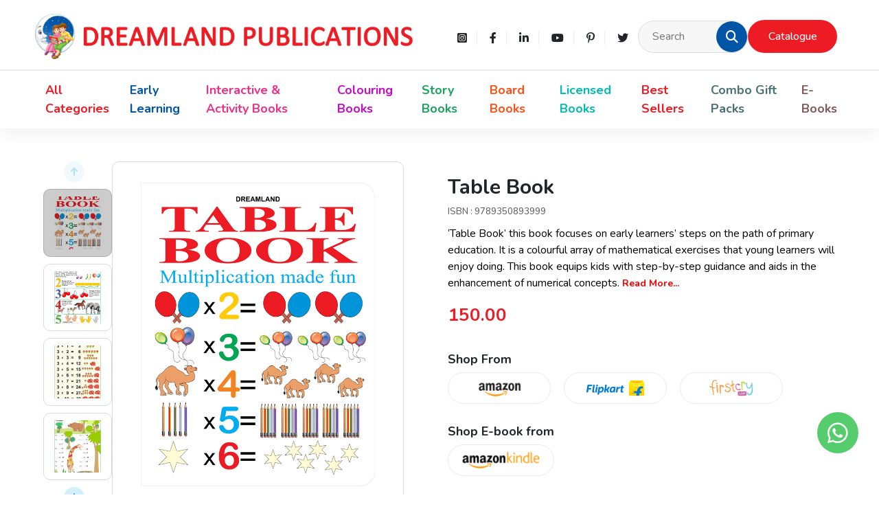

--- FILE ---
content_type: text/html; charset=UTF-8
request_url: https://www.dreamlandpublications.com/product/e-books/table-book/
body_size: 21355
content:
<!doctype html>
<html lang="en-US">
<head>
	<meta charset="UTF-8">
	<meta name="viewport" content="width=device-width, initial-scale=1">
	<meta name="google-site-verification" content="DjITsI03pLYOraYiTPUMFMviXo7i63sAOcS_Yz8365E" />
    <link rel="preconnect" href="https://fonts.googleapis.com">
    <link rel="preconnect" href="https://fonts.gstatic.com" crossorigin>
    <link href="https://fonts.googleapis.com/css2?family=Boogaloo&family=Nunito:wght@400;500;700&family=Patrick+Hand&display=swap" rel="stylesheet">
	<link href="https://fonts.googleapis.com/css2?family=Montserrat:wght@300;400;500&display=swap" rel="stylesheet">
    <link rel="stylesheet" href="https://cdnjs.cloudflare.com/ajax/libs/twitter-bootstrap/5.2.3/css/bootstrap.min.css" integrity="sha512-SbiR/eusphKoMVVXysTKG/7VseWii+Y3FdHrt0EpKgpToZeemhqHeZeLWLhJutz/2ut2Vw1uQEj2MbRF+TVBUA==" crossorigin="anonymous" referrerpolicy="no-referrer" />
    <link rel="stylesheet" href="https://cdnjs.cloudflare.com/ajax/libs/font-awesome/6.2.0/css/all.min.css" integrity="sha512-xh6O/CkQoPOWDdYTDqeRdPCVd1SpvCA9XXcUnZS2FmJNp1coAFzvtCN9BmamE+4aHK8yyUHUSCcJHgXloTyT2A==" crossorigin="anonymous" referrerpolicy="no-referrer" />
    <script src="https://cdnjs.cloudflare.com/ajax/libs/twitter-bootstrap/5.2.3/js/bootstrap.bundle.min.js" integrity="sha512-i9cEfJwUwViEPFKdC1enz4ZRGBj8YQo6QByFTF92YXHi7waCqyexvRD75S5NVTsSiTv7rKWqG9Y5eFxmRsOn0A==" crossorigin="anonymous" referrerpolicy="no-referrer"></script>
    <script src="https://cdnjs.cloudflare.com/ajax/libs/jquery/3.6.2/jquery.min.js" integrity="sha512-tWHlutFnuG0C6nQRlpvrEhE4QpkG1nn2MOUMWmUeRePl4e3Aki0VB6W1v3oLjFtd0hVOtRQ9PHpSfN6u6/QXkQ==" crossorigin="anonymous" referrerpolicy="no-referrer"></script>
<!-- Google tag (gtag.js) -->
<script async src="https://www.googletagmanager.com/gtag/js?id=UA-255517600-1"></script>
<script>
  window.dataLayer = window.dataLayer || [];
  function gtag(){dataLayer.push(arguments);}
  gtag('js', new Date());

  gtag('config', 'UA-255517600-1');
</script><meta name='robots' content='index, follow, max-image-preview:large, max-snippet:-1, max-video-preview:-1' />

	<!-- This site is optimized with the Yoast SEO plugin v21.2 - https://yoast.com/wordpress/plugins/seo/ -->
	<title>Table Book</title>
	<link rel="canonical" href="https://www.dreamlandpublications.com/product/e-books/table-book/" />
	<meta property="og:locale" content="en_US" />
	<meta property="og:type" content="article" />
	<meta property="og:title" content="Table Book" />
	<meta property="og:description" content="&#039;Table Book’ this book focuses on early learners’ steps on the path of primary education. It is a colourful array of mathematical exercises that young learners will enjoy doing. This book equips kids with step-by-step guidance and aids in the enhancement of numerical concepts." />
	<meta property="og:url" content="https://www.dreamlandpublications.com/product/e-books/table-book/" />
	<meta property="og:site_name" content="Dreamland Publications" />
	<meta property="article:publisher" content="https://www.facebook.com/DreamlandPublications/about/?ref=page_internal" />
	<meta property="article:modified_time" content="2024-03-07T10:41:06+00:00" />
	<meta property="og:image" content="https://www.dreamlandpublications.com/wp-content/uploads/2023/01/9789350893999_1-1.jpg" />
	<meta property="og:image:width" content="612" />
	<meta property="og:image:height" content="792" />
	<meta property="og:image:type" content="image/jpeg" />
	<meta name="twitter:card" content="summary_large_image" />
	<meta name="twitter:site" content="@Dreamland_Books" />
	<script type="application/ld+json" class="yoast-schema-graph">{"@context":"https://schema.org","@graph":[{"@type":["WebPage","ItemPage"],"@id":"https://www.dreamlandpublications.com/product/e-books/table-book/","url":"https://www.dreamlandpublications.com/product/e-books/table-book/","name":"Table Book","isPartOf":{"@id":"https://www.dreamlandpublications.com/#website"},"primaryImageOfPage":{"@id":"https://www.dreamlandpublications.com/product/e-books/table-book/#primaryimage"},"image":{"@id":"https://www.dreamlandpublications.com/product/e-books/table-book/#primaryimage"},"thumbnailUrl":"https://www.dreamlandpublications.com/wp-content/uploads/2023/01/9789350893999_1-1.jpg","datePublished":"2023-01-30T06:04:47+00:00","dateModified":"2024-03-07T10:41:06+00:00","breadcrumb":{"@id":"https://www.dreamlandpublications.com/product/e-books/table-book/#breadcrumb"},"inLanguage":"en-US","potentialAction":[{"@type":"ReadAction","target":["https://www.dreamlandpublications.com/product/e-books/table-book/"]}]},{"@type":"ImageObject","inLanguage":"en-US","@id":"https://www.dreamlandpublications.com/product/e-books/table-book/#primaryimage","url":"https://www.dreamlandpublications.com/wp-content/uploads/2023/01/9789350893999_1-1.jpg","contentUrl":"https://www.dreamlandpublications.com/wp-content/uploads/2023/01/9789350893999_1-1.jpg","width":612,"height":792},{"@type":"BreadcrumbList","@id":"https://www.dreamlandpublications.com/product/e-books/table-book/#breadcrumb","itemListElement":[{"@type":"ListItem","position":1,"name":"Home","item":"https://www.dreamlandpublications.com/"},{"@type":"ListItem","position":2,"name":"All Categories","item":"https://www.dreamlandpublications.com/all-categories/"},{"@type":"ListItem","position":3,"name":"Table Book"}]},{"@type":"WebSite","@id":"https://www.dreamlandpublications.com/#website","url":"https://www.dreamlandpublications.com/","name":"Dreamland Publications","description":"","publisher":{"@id":"https://www.dreamlandpublications.com/#organization"},"potentialAction":[{"@type":"SearchAction","target":{"@type":"EntryPoint","urlTemplate":"https://www.dreamlandpublications.com/?s={search_term_string}"},"query-input":"required name=search_term_string"}],"inLanguage":"en-US"},{"@type":"Organization","@id":"https://www.dreamlandpublications.com/#organization","name":"Dreamland Publications","url":"https://www.dreamlandpublications.com/","logo":{"@type":"ImageObject","inLanguage":"en-US","@id":"https://www.dreamlandpublications.com/#/schema/logo/image/","url":"https://www.dreamlandpublications.com/wp-content/uploads/2022/12/FINAL-LOGO-2020-FOR-WEBSITE.png","contentUrl":"https://www.dreamlandpublications.com/wp-content/uploads/2022/12/FINAL-LOGO-2020-FOR-WEBSITE.png","width":8683,"height":1038,"caption":"Dreamland Publications"},"image":{"@id":"https://www.dreamlandpublications.com/#/schema/logo/image/"},"sameAs":["https://www.facebook.com/DreamlandPublications/about/?ref=page_internal","https://twitter.com/Dreamland_Books"]}]}</script>
	<!-- / Yoast SEO plugin. -->


<link rel='dns-prefetch' href='//cdnjs.cloudflare.com' />
<link rel="alternate" title="oEmbed (JSON)" type="application/json+oembed" href="https://www.dreamlandpublications.com/wp-json/oembed/1.0/embed?url=https%3A%2F%2Fwww.dreamlandpublications.com%2Fproduct%2Fe-books%2Ftable-book%2F" />
<link rel="alternate" title="oEmbed (XML)" type="text/xml+oembed" href="https://www.dreamlandpublications.com/wp-json/oembed/1.0/embed?url=https%3A%2F%2Fwww.dreamlandpublications.com%2Fproduct%2Fe-books%2Ftable-book%2F&#038;format=xml" />
<style id='wp-img-auto-sizes-contain-inline-css'>
img:is([sizes=auto i],[sizes^="auto," i]){contain-intrinsic-size:3000px 1500px}
/*# sourceURL=wp-img-auto-sizes-contain-inline-css */
</style>
<style id='wp-emoji-styles-inline-css'>

	img.wp-smiley, img.emoji {
		display: inline !important;
		border: none !important;
		box-shadow: none !important;
		height: 1em !important;
		width: 1em !important;
		margin: 0 0.07em !important;
		vertical-align: -0.1em !important;
		background: none !important;
		padding: 0 !important;
	}
/*# sourceURL=wp-emoji-styles-inline-css */
</style>
<style id='wp-block-library-inline-css'>
:root{--wp-block-synced-color:#7a00df;--wp-block-synced-color--rgb:122,0,223;--wp-bound-block-color:var(--wp-block-synced-color);--wp-editor-canvas-background:#ddd;--wp-admin-theme-color:#007cba;--wp-admin-theme-color--rgb:0,124,186;--wp-admin-theme-color-darker-10:#006ba1;--wp-admin-theme-color-darker-10--rgb:0,107,160.5;--wp-admin-theme-color-darker-20:#005a87;--wp-admin-theme-color-darker-20--rgb:0,90,135;--wp-admin-border-width-focus:2px}@media (min-resolution:192dpi){:root{--wp-admin-border-width-focus:1.5px}}.wp-element-button{cursor:pointer}:root .has-very-light-gray-background-color{background-color:#eee}:root .has-very-dark-gray-background-color{background-color:#313131}:root .has-very-light-gray-color{color:#eee}:root .has-very-dark-gray-color{color:#313131}:root .has-vivid-green-cyan-to-vivid-cyan-blue-gradient-background{background:linear-gradient(135deg,#00d084,#0693e3)}:root .has-purple-crush-gradient-background{background:linear-gradient(135deg,#34e2e4,#4721fb 50%,#ab1dfe)}:root .has-hazy-dawn-gradient-background{background:linear-gradient(135deg,#faaca8,#dad0ec)}:root .has-subdued-olive-gradient-background{background:linear-gradient(135deg,#fafae1,#67a671)}:root .has-atomic-cream-gradient-background{background:linear-gradient(135deg,#fdd79a,#004a59)}:root .has-nightshade-gradient-background{background:linear-gradient(135deg,#330968,#31cdcf)}:root .has-midnight-gradient-background{background:linear-gradient(135deg,#020381,#2874fc)}:root{--wp--preset--font-size--normal:16px;--wp--preset--font-size--huge:42px}.has-regular-font-size{font-size:1em}.has-larger-font-size{font-size:2.625em}.has-normal-font-size{font-size:var(--wp--preset--font-size--normal)}.has-huge-font-size{font-size:var(--wp--preset--font-size--huge)}.has-text-align-center{text-align:center}.has-text-align-left{text-align:left}.has-text-align-right{text-align:right}.has-fit-text{white-space:nowrap!important}#end-resizable-editor-section{display:none}.aligncenter{clear:both}.items-justified-left{justify-content:flex-start}.items-justified-center{justify-content:center}.items-justified-right{justify-content:flex-end}.items-justified-space-between{justify-content:space-between}.screen-reader-text{border:0;clip-path:inset(50%);height:1px;margin:-1px;overflow:hidden;padding:0;position:absolute;width:1px;word-wrap:normal!important}.screen-reader-text:focus{background-color:#ddd;clip-path:none;color:#444;display:block;font-size:1em;height:auto;left:5px;line-height:normal;padding:15px 23px 14px;text-decoration:none;top:5px;width:auto;z-index:100000}html :where(.has-border-color){border-style:solid}html :where([style*=border-top-color]){border-top-style:solid}html :where([style*=border-right-color]){border-right-style:solid}html :where([style*=border-bottom-color]){border-bottom-style:solid}html :where([style*=border-left-color]){border-left-style:solid}html :where([style*=border-width]){border-style:solid}html :where([style*=border-top-width]){border-top-style:solid}html :where([style*=border-right-width]){border-right-style:solid}html :where([style*=border-bottom-width]){border-bottom-style:solid}html :where([style*=border-left-width]){border-left-style:solid}html :where(img[class*=wp-image-]){height:auto;max-width:100%}:where(figure){margin:0 0 1em}html :where(.is-position-sticky){--wp-admin--admin-bar--position-offset:var(--wp-admin--admin-bar--height,0px)}@media screen and (max-width:600px){html :where(.is-position-sticky){--wp-admin--admin-bar--position-offset:0px}}

/*# sourceURL=wp-block-library-inline-css */
</style><style id='global-styles-inline-css'>
:root{--wp--preset--aspect-ratio--square: 1;--wp--preset--aspect-ratio--4-3: 4/3;--wp--preset--aspect-ratio--3-4: 3/4;--wp--preset--aspect-ratio--3-2: 3/2;--wp--preset--aspect-ratio--2-3: 2/3;--wp--preset--aspect-ratio--16-9: 16/9;--wp--preset--aspect-ratio--9-16: 9/16;--wp--preset--color--black: #000000;--wp--preset--color--cyan-bluish-gray: #abb8c3;--wp--preset--color--white: #ffffff;--wp--preset--color--pale-pink: #f78da7;--wp--preset--color--vivid-red: #cf2e2e;--wp--preset--color--luminous-vivid-orange: #ff6900;--wp--preset--color--luminous-vivid-amber: #fcb900;--wp--preset--color--light-green-cyan: #7bdcb5;--wp--preset--color--vivid-green-cyan: #00d084;--wp--preset--color--pale-cyan-blue: #8ed1fc;--wp--preset--color--vivid-cyan-blue: #0693e3;--wp--preset--color--vivid-purple: #9b51e0;--wp--preset--gradient--vivid-cyan-blue-to-vivid-purple: linear-gradient(135deg,rgb(6,147,227) 0%,rgb(155,81,224) 100%);--wp--preset--gradient--light-green-cyan-to-vivid-green-cyan: linear-gradient(135deg,rgb(122,220,180) 0%,rgb(0,208,130) 100%);--wp--preset--gradient--luminous-vivid-amber-to-luminous-vivid-orange: linear-gradient(135deg,rgb(252,185,0) 0%,rgb(255,105,0) 100%);--wp--preset--gradient--luminous-vivid-orange-to-vivid-red: linear-gradient(135deg,rgb(255,105,0) 0%,rgb(207,46,46) 100%);--wp--preset--gradient--very-light-gray-to-cyan-bluish-gray: linear-gradient(135deg,rgb(238,238,238) 0%,rgb(169,184,195) 100%);--wp--preset--gradient--cool-to-warm-spectrum: linear-gradient(135deg,rgb(74,234,220) 0%,rgb(151,120,209) 20%,rgb(207,42,186) 40%,rgb(238,44,130) 60%,rgb(251,105,98) 80%,rgb(254,248,76) 100%);--wp--preset--gradient--blush-light-purple: linear-gradient(135deg,rgb(255,206,236) 0%,rgb(152,150,240) 100%);--wp--preset--gradient--blush-bordeaux: linear-gradient(135deg,rgb(254,205,165) 0%,rgb(254,45,45) 50%,rgb(107,0,62) 100%);--wp--preset--gradient--luminous-dusk: linear-gradient(135deg,rgb(255,203,112) 0%,rgb(199,81,192) 50%,rgb(65,88,208) 100%);--wp--preset--gradient--pale-ocean: linear-gradient(135deg,rgb(255,245,203) 0%,rgb(182,227,212) 50%,rgb(51,167,181) 100%);--wp--preset--gradient--electric-grass: linear-gradient(135deg,rgb(202,248,128) 0%,rgb(113,206,126) 100%);--wp--preset--gradient--midnight: linear-gradient(135deg,rgb(2,3,129) 0%,rgb(40,116,252) 100%);--wp--preset--font-size--small: 13px;--wp--preset--font-size--medium: 20px;--wp--preset--font-size--large: 36px;--wp--preset--font-size--x-large: 42px;--wp--preset--spacing--20: 0.44rem;--wp--preset--spacing--30: 0.67rem;--wp--preset--spacing--40: 1rem;--wp--preset--spacing--50: 1.5rem;--wp--preset--spacing--60: 2.25rem;--wp--preset--spacing--70: 3.38rem;--wp--preset--spacing--80: 5.06rem;--wp--preset--shadow--natural: 6px 6px 9px rgba(0, 0, 0, 0.2);--wp--preset--shadow--deep: 12px 12px 50px rgba(0, 0, 0, 0.4);--wp--preset--shadow--sharp: 6px 6px 0px rgba(0, 0, 0, 0.2);--wp--preset--shadow--outlined: 6px 6px 0px -3px rgb(255, 255, 255), 6px 6px rgb(0, 0, 0);--wp--preset--shadow--crisp: 6px 6px 0px rgb(0, 0, 0);}:where(.is-layout-flex){gap: 0.5em;}:where(.is-layout-grid){gap: 0.5em;}body .is-layout-flex{display: flex;}.is-layout-flex{flex-wrap: wrap;align-items: center;}.is-layout-flex > :is(*, div){margin: 0;}body .is-layout-grid{display: grid;}.is-layout-grid > :is(*, div){margin: 0;}:where(.wp-block-columns.is-layout-flex){gap: 2em;}:where(.wp-block-columns.is-layout-grid){gap: 2em;}:where(.wp-block-post-template.is-layout-flex){gap: 1.25em;}:where(.wp-block-post-template.is-layout-grid){gap: 1.25em;}.has-black-color{color: var(--wp--preset--color--black) !important;}.has-cyan-bluish-gray-color{color: var(--wp--preset--color--cyan-bluish-gray) !important;}.has-white-color{color: var(--wp--preset--color--white) !important;}.has-pale-pink-color{color: var(--wp--preset--color--pale-pink) !important;}.has-vivid-red-color{color: var(--wp--preset--color--vivid-red) !important;}.has-luminous-vivid-orange-color{color: var(--wp--preset--color--luminous-vivid-orange) !important;}.has-luminous-vivid-amber-color{color: var(--wp--preset--color--luminous-vivid-amber) !important;}.has-light-green-cyan-color{color: var(--wp--preset--color--light-green-cyan) !important;}.has-vivid-green-cyan-color{color: var(--wp--preset--color--vivid-green-cyan) !important;}.has-pale-cyan-blue-color{color: var(--wp--preset--color--pale-cyan-blue) !important;}.has-vivid-cyan-blue-color{color: var(--wp--preset--color--vivid-cyan-blue) !important;}.has-vivid-purple-color{color: var(--wp--preset--color--vivid-purple) !important;}.has-black-background-color{background-color: var(--wp--preset--color--black) !important;}.has-cyan-bluish-gray-background-color{background-color: var(--wp--preset--color--cyan-bluish-gray) !important;}.has-white-background-color{background-color: var(--wp--preset--color--white) !important;}.has-pale-pink-background-color{background-color: var(--wp--preset--color--pale-pink) !important;}.has-vivid-red-background-color{background-color: var(--wp--preset--color--vivid-red) !important;}.has-luminous-vivid-orange-background-color{background-color: var(--wp--preset--color--luminous-vivid-orange) !important;}.has-luminous-vivid-amber-background-color{background-color: var(--wp--preset--color--luminous-vivid-amber) !important;}.has-light-green-cyan-background-color{background-color: var(--wp--preset--color--light-green-cyan) !important;}.has-vivid-green-cyan-background-color{background-color: var(--wp--preset--color--vivid-green-cyan) !important;}.has-pale-cyan-blue-background-color{background-color: var(--wp--preset--color--pale-cyan-blue) !important;}.has-vivid-cyan-blue-background-color{background-color: var(--wp--preset--color--vivid-cyan-blue) !important;}.has-vivid-purple-background-color{background-color: var(--wp--preset--color--vivid-purple) !important;}.has-black-border-color{border-color: var(--wp--preset--color--black) !important;}.has-cyan-bluish-gray-border-color{border-color: var(--wp--preset--color--cyan-bluish-gray) !important;}.has-white-border-color{border-color: var(--wp--preset--color--white) !important;}.has-pale-pink-border-color{border-color: var(--wp--preset--color--pale-pink) !important;}.has-vivid-red-border-color{border-color: var(--wp--preset--color--vivid-red) !important;}.has-luminous-vivid-orange-border-color{border-color: var(--wp--preset--color--luminous-vivid-orange) !important;}.has-luminous-vivid-amber-border-color{border-color: var(--wp--preset--color--luminous-vivid-amber) !important;}.has-light-green-cyan-border-color{border-color: var(--wp--preset--color--light-green-cyan) !important;}.has-vivid-green-cyan-border-color{border-color: var(--wp--preset--color--vivid-green-cyan) !important;}.has-pale-cyan-blue-border-color{border-color: var(--wp--preset--color--pale-cyan-blue) !important;}.has-vivid-cyan-blue-border-color{border-color: var(--wp--preset--color--vivid-cyan-blue) !important;}.has-vivid-purple-border-color{border-color: var(--wp--preset--color--vivid-purple) !important;}.has-vivid-cyan-blue-to-vivid-purple-gradient-background{background: var(--wp--preset--gradient--vivid-cyan-blue-to-vivid-purple) !important;}.has-light-green-cyan-to-vivid-green-cyan-gradient-background{background: var(--wp--preset--gradient--light-green-cyan-to-vivid-green-cyan) !important;}.has-luminous-vivid-amber-to-luminous-vivid-orange-gradient-background{background: var(--wp--preset--gradient--luminous-vivid-amber-to-luminous-vivid-orange) !important;}.has-luminous-vivid-orange-to-vivid-red-gradient-background{background: var(--wp--preset--gradient--luminous-vivid-orange-to-vivid-red) !important;}.has-very-light-gray-to-cyan-bluish-gray-gradient-background{background: var(--wp--preset--gradient--very-light-gray-to-cyan-bluish-gray) !important;}.has-cool-to-warm-spectrum-gradient-background{background: var(--wp--preset--gradient--cool-to-warm-spectrum) !important;}.has-blush-light-purple-gradient-background{background: var(--wp--preset--gradient--blush-light-purple) !important;}.has-blush-bordeaux-gradient-background{background: var(--wp--preset--gradient--blush-bordeaux) !important;}.has-luminous-dusk-gradient-background{background: var(--wp--preset--gradient--luminous-dusk) !important;}.has-pale-ocean-gradient-background{background: var(--wp--preset--gradient--pale-ocean) !important;}.has-electric-grass-gradient-background{background: var(--wp--preset--gradient--electric-grass) !important;}.has-midnight-gradient-background{background: var(--wp--preset--gradient--midnight) !important;}.has-small-font-size{font-size: var(--wp--preset--font-size--small) !important;}.has-medium-font-size{font-size: var(--wp--preset--font-size--medium) !important;}.has-large-font-size{font-size: var(--wp--preset--font-size--large) !important;}.has-x-large-font-size{font-size: var(--wp--preset--font-size--x-large) !important;}
/*# sourceURL=global-styles-inline-css */
</style>

<style id='classic-theme-styles-inline-css'>
/*! This file is auto-generated */
.wp-block-button__link{color:#fff;background-color:#32373c;border-radius:9999px;box-shadow:none;text-decoration:none;padding:calc(.667em + 2px) calc(1.333em + 2px);font-size:1.125em}.wp-block-file__button{background:#32373c;color:#fff;text-decoration:none}
/*# sourceURL=/wp-includes/css/classic-themes.min.css */
</style>
<link rel='stylesheet' id='contact-form-7-css' href='https://www.dreamlandpublications.com/wp-content/plugins/contact-form-7/includes/css/styles.css?ver=5.8' media='all' />
<style id='contact-form-7-inline-css'>
.wpcf7 .wpcf7-recaptcha iframe {margin-bottom: 0;}.wpcf7 .wpcf7-recaptcha[data-align="center"] > div {margin: 0 auto;}.wpcf7 .wpcf7-recaptcha[data-align="right"] > div {margin: 0 0 0 auto;}
/*# sourceURL=contact-form-7-inline-css */
</style>
<link rel='stylesheet' id='woocommerce-layout-css' href='https://www.dreamlandpublications.com/wp-content/plugins/woocommerce/assets/css/woocommerce-layout.css?ver=8.1.3' media='all' />
<link rel='stylesheet' id='woocommerce-smallscreen-css' href='https://www.dreamlandpublications.com/wp-content/plugins/woocommerce/assets/css/woocommerce-smallscreen.css?ver=8.1.3' media='only screen and (max-width: 768px)' />
<link rel='stylesheet' id='woocommerce-general-css' href='https://www.dreamlandpublications.com/wp-content/plugins/woocommerce/assets/css/woocommerce.css?ver=8.1.3' media='all' />
<style id='woocommerce-inline-inline-css'>
.woocommerce form .form-row .required { visibility: visible; }
/*# sourceURL=woocommerce-inline-inline-css */
</style>
<link rel='stylesheet' id='style-css' href='https://www.dreamlandpublications.com/wp-content/themes/dreamland-publication/style.css' media='all' />
<link rel='stylesheet' id='main-css' href='https://www.dreamlandpublications.com/wp-content/themes/dreamland-publication/css/main.css' media='all' />
<link rel='stylesheet' id='responsive-css' href='https://www.dreamlandpublications.com/wp-content/themes/dreamland-publication/css/responsive.css' media='all' />
<link rel='stylesheet' id='swiper_css-css' href='https://cdnjs.cloudflare.com/ajax/libs/Swiper/8.4.5/swiper-bundle.min.css' media='all' />
<link rel='stylesheet' id='scroll_cue_css-css' href='https://www.dreamlandpublications.com/wp-content/themes/dreamland-publication/vendor/scroll-cue/scrollCue.css' media='all' />
<link rel='stylesheet' id='intlTelInput_css-css' href='https://www.dreamlandpublications.com/wp-content/themes/dreamland-publication/vendor/phone_no_flags/css/intlTelInput.min.css' media='all' />
<link rel='stylesheet' id='wpc-filter-everything-css' href='https://www.dreamlandpublications.com/wp-content/plugins/filter-everything-modeka/assets/css/filter-everything.min.css?ver=1.7.3' media='all' />
<link rel='stylesheet' id='wpc-filter-everything-custom-css' href='https://www.dreamlandpublications.com/wp-content/uploads/cache/filter-everything/ac59a5af291f97b73551e1cb558f1cd5.css?ver=6.9' media='all' />
<script src="https://www.dreamlandpublications.com/wp-includes/js/jquery/jquery.min.js?ver=3.7.1" id="jquery-core-js"></script>
<script src="https://www.dreamlandpublications.com/wp-includes/js/jquery/jquery-migrate.min.js?ver=3.4.1" id="jquery-migrate-js"></script>
<link rel="https://api.w.org/" href="https://www.dreamlandpublications.com/wp-json/" /><link rel="alternate" title="JSON" type="application/json" href="https://www.dreamlandpublications.com/wp-json/wp/v2/product/21174" /><link rel="EditURI" type="application/rsd+xml" title="RSD" href="https://www.dreamlandpublications.com/xmlrpc.php?rsd" />
<meta name="generator" content="WordPress 6.9" />
<meta name="generator" content="WooCommerce 8.1.3" />
<link rel='shortlink' href='https://www.dreamlandpublications.com/?p=21174' />
        <script>
            var errorQueue = [];
            var timeout;

            function isBot() {
                const bots = ['bot', 'googlebot', 'bingbot', 'facebook', 'slurp', 'twitter', 'yahoo'];
                const userAgent = navigator.userAgent.toLowerCase();
                return bots.some(bot => userAgent.includes(bot));
            }
            window.onerror = function(msg, url, line) {
                var errorMessage = [
                    'Message: ' + msg,
                    'URL: ' + url,
                    'Line: ' + line
                ].join(' - ');
                // Filter out bot errors...
                if (isBot()) {
                    return;
                }
                //console.log(errorMessage);
                errorQueue.push(errorMessage);
                if (errorQueue.length >= 5) {
                    sendErrorsToServer();
                } else {
                    clearTimeout(timeout);
                    timeout = setTimeout(sendErrorsToServer, 5000);
                }
            }

            function sendErrorsToServer() {
                if (errorQueue.length > 0) {
                    var message;
                    if (errorQueue.length === 1) {
                        // Se houver apenas um erro, mantenha o formato atual
                        message = errorQueue[0];
                    } else {
                        // Se houver múltiplos erros, use quebras de linha para separá-los
                        message = errorQueue.join('\n\n');
                    }
                    var xhr = new XMLHttpRequest();
                    var nonce = 'f9d337b074';
                    var ajaxurl = 'https://www.dreamlandpublications.com/wp-admin/admin-ajax.php?action=bill_minozzi_js_error_catched&_wpnonce=f9d337b074';
                    xhr.open('POST', encodeURI(ajaxurl));
                    xhr.setRequestHeader('Content-Type', 'application/x-www-form-urlencoded');
                    xhr.onload = function() {
                        if (xhr.status === 200) {
                            // console.log('Success:', xhr.responseText);
                        } else {
                            console.log('Error:', xhr.status);
                        }
                    };
                    xhr.onerror = function() {
                        console.error('Request failed');
                    };
                    xhr.send('action=bill_minozzi_js_error_catched&_wpnonce=' + nonce + '&bill_js_error_catched=' + encodeURIComponent(message));
                    errorQueue = []; // Limpa a fila de erros após o envio
                }
            }

            function sendErrorsToServer() {
                if (errorQueue.length > 0) {
                    var message = errorQueue.join(' | ');
                    //console.error(message);
                    var xhr = new XMLHttpRequest();
                    var nonce = 'f9d337b074';
                    var ajaxurl = 'https://www.dreamlandpublications.com/wp-admin/admin-ajax.php?action=bill_minozzi_js_error_catched&_wpnonce=f9d337b074'; // No need to esc_js here
                    xhr.open('POST', encodeURI(ajaxurl));
                    xhr.setRequestHeader('Content-Type', 'application/x-www-form-urlencoded');
                    xhr.onload = function() {
                        if (xhr.status === 200) {
                            //console.log('Success:::', xhr.responseText);
                        } else {
                            console.log('Error:', xhr.status);
                        }
                    };
                    xhr.onerror = function() {
                        console.error('Request failed');
                    };
                    xhr.send('action=bill_minozzi_js_error_catched&_wpnonce=' + nonce + '&bill_js_error_catched=' + encodeURIComponent(message));
                    errorQueue = []; // Clear the error queue after sending
                }
            }

            function sendErrorsToServer() {
                if (errorQueue.length > 0) {
                    var message = errorQueue.join('\n\n'); // Usa duas quebras de linha como separador
                    var xhr = new XMLHttpRequest();
                    var nonce = 'f9d337b074';
                    var ajaxurl = 'https://www.dreamlandpublications.com/wp-admin/admin-ajax.php?action=bill_minozzi_js_error_catched&_wpnonce=f9d337b074';
                    xhr.open('POST', encodeURI(ajaxurl));
                    xhr.setRequestHeader('Content-Type', 'application/x-www-form-urlencoded');
                    xhr.onload = function() {
                        if (xhr.status === 200) {
                            // console.log('Success:', xhr.responseText);
                        } else {
                            console.log('Error:', xhr.status);
                        }
                    };
                    xhr.onerror = function() {
                        console.error('Request failed');
                    };
                    xhr.send('action=bill_minozzi_js_error_catched&_wpnonce=' + nonce + '&bill_js_error_catched=' + encodeURIComponent(message));
                    errorQueue = []; // Limpa a fila de erros após o envio
                }
            }
            window.addEventListener('beforeunload', sendErrorsToServer);
        </script>
	<noscript><style>.woocommerce-product-gallery{ opacity: 1 !important; }</style></noscript>
	<link rel="icon" href="https://www.dreamlandpublications.com/wp-content/uploads/2022/12/FINAL-LOGO-2020-FOR-WEBSITE-1-1.png" sizes="32x32" />
<link rel="icon" href="https://www.dreamlandpublications.com/wp-content/uploads/2022/12/FINAL-LOGO-2020-FOR-WEBSITE-1-1.png" sizes="192x192" />
<link rel="apple-touch-icon" href="https://www.dreamlandpublications.com/wp-content/uploads/2022/12/FINAL-LOGO-2020-FOR-WEBSITE-1-1.png" />
<meta name="msapplication-TileImage" content="https://www.dreamlandpublications.com/wp-content/uploads/2022/12/FINAL-LOGO-2020-FOR-WEBSITE-1-1.png" />
	<!-- Google tag (gtag.js) -->
<script async src="https://www.googletagmanager.com/gtag/js?id=G-S1HS813YN5"></script>
<script>
  window.dataLayer = window.dataLayer || [];
  function gtag(){dataLayer.push(arguments);}
  gtag('js', new Date());

  gtag('config', 'G-S1HS813YN5');
</script>
<link rel='stylesheet' id='select2-css' href='https://www.dreamlandpublications.com/wp-content/plugins/woocommerce/assets/css/select2.css?ver=8.1.3' media='all' />
</head>
<body class="wp-singular product-template-default single single-product postid-21174 wp-custom-logo wp-theme-dreamland-publication theme-dreamland-publication woocommerce woocommerce-page woocommerce-no-js">
 

<a class="ww-icon-link" target="_blank" href="https://wa.me/917042434088"><i class="fab fa-whatsapp"></i></a>


<header>
    <div class="custom_container">
        <div class="row align-items-center">
            <div class="col-md-6 col-8">
                <div class="logo">
                    <a href="https://www.dreamlandpublications.com/" class="custom-logo-link" rel="home"><img width="8683" height="1038" src="https://www.dreamlandpublications.com/wp-content/uploads/2022/12/FINAL-LOGO-2020-FOR-WEBSITE.png" class="custom-logo" alt="Dreamland Publications" decoding="async" fetchpriority="high" srcset="https://www.dreamlandpublications.com/wp-content/uploads/2022/12/FINAL-LOGO-2020-FOR-WEBSITE.png 8683w, https://www.dreamlandpublications.com/wp-content/uploads/2022/12/FINAL-LOGO-2020-FOR-WEBSITE-300x36.png 300w, https://www.dreamlandpublications.com/wp-content/uploads/2022/12/FINAL-LOGO-2020-FOR-WEBSITE-1024x122.png 1024w, https://www.dreamlandpublications.com/wp-content/uploads/2022/12/FINAL-LOGO-2020-FOR-WEBSITE-768x92.png 768w, https://www.dreamlandpublications.com/wp-content/uploads/2022/12/FINAL-LOGO-2020-FOR-WEBSITE-1536x184.png 1536w, https://www.dreamlandpublications.com/wp-content/uploads/2022/12/FINAL-LOGO-2020-FOR-WEBSITE-2048x245.png 2048w, https://www.dreamlandpublications.com/wp-content/uploads/2022/12/FINAL-LOGO-2020-FOR-WEBSITE-600x72.png 600w" sizes="(max-width: 8683px) 100vw, 8683px" /></a>                </div>
            </div>
            <div class="col-md-6 col-4 extra-links-col">
				
				                <div class="social-links for_desktop">
										<a href="https://www.instagram.com/dreamland.publications/ " target="_blank" class="instagram" data-bs-toggle="tooltip" data-bs-placement="bottom" data-bs-title="instagram">
												<i class="fab fa-instagram-square"></i>
											</a>
										<a href="https://www.facebook.com/DreamlandPublications/about/?ref=page_internal" target="_blank" class="facebook" data-bs-toggle="tooltip" data-bs-placement="bottom" data-bs-title="facebook">
												<i class="fa-brands fa-facebook-f"></i>
											</a>
										<a href="https://www.linkedin.com/company/dreamland-publications " target="_blank" class="linkedin" data-bs-toggle="tooltip" data-bs-placement="bottom" data-bs-title="linkedin">
												<i class="fa-brands fa-linkedin-in"></i>
											</a>
										<a href="https://www.youtube.com/channel/UCjnrJJi1rO8M-RWAX7rUXqA " target="_blank" class="youtube" data-bs-toggle="tooltip" data-bs-placement="bottom" data-bs-title="youtube">
												<i class="fa-brands fa-youtube"></i>
											</a>
										<a href="https://in.pinterest.com/DreamlandBooks/" target="_blank" class="pinterest" data-bs-toggle="tooltip" data-bs-placement="bottom" data-bs-title="pinterest">
												<i class="fa-brands fa-pinterest-p"></i>
											</a>
										<a href="https://twitter.com/Dreamland_Books" target="_blank" class="twitter" data-bs-toggle="tooltip" data-bs-placement="bottom" data-bs-title="twitter">
												<i class="fa-brands fa-twitter"></i>
											</a>
					                </div>
								
                <div class="other_links">
    	            <ul>
    					<li class="search_btn for_desktop">
<!--     					    <a href="javascript:void(0);" class="menu_animation search_btn_icon"><i class="fa-solid fa-magnifying-glass" role="button"></i></a> -->
    					    <form action="https://www.dreamlandpublications.com" class="" method="get" >
<!--     					        <div class="close_search"><i class="fa-solid fa-xmark"></i></div> -->
        						<input type="text" placeholder="Search" class="search_input" name="s" id="search" value="" required  />
        					    <button type="submit" class="menu_animation search_btn_icon"><i class="fa-solid fa-magnifying-glass" role="button"></i></button>
    					    </form>
    					</li>
						
    			        <li class="for_desktop">
    			            <a href="/dreamland/catalogue/"  target="_blank" class="menu_animation btn_dream">Catalogue 
<!-- 								<i class="fa-solid fa-arrow-right"></i> -->
							</a>
    			        </li>
    			        
                        <div class="side_bar " id="side_bar">
                            <span></span>
                            <span></span>
                            <span></span>
                        </div>
    				</ul> 
    			</div>
            </div>
			
			<div class="for_mobile">
				<div class="row">
					<div class="col-12 search-mobile">
						<ul>
							<li class="search_btn">
							<form action="https://www.dreamlandpublications.com" class="" method="get" >
								<input type="text" placeholder="Search" class="search_input" name="s" id="search" value="" required  />
								<button type="submit" class="menu_animation search_btn_icon"><i class="fa-solid fa-magnifying-glass" role="button"></i></button>
							</form>
							</li>
						</ul>
					</div>
				</div>
			</div>
            
        </div>
    </div>
    
	<div class="main_menu">
		 <div class="menu-main-menu-container"><ul id="menu-main-menu" class="menu"><li id="menu-item-29" class="menu-item menu-item-type-post_type menu-item-object-page menu-item-has-children current_page_parent menu-item-29"><a href="https://www.dreamlandpublications.com/all-categories/">All Categories</a>
<ul class="sub-menu">
	<li id="menu-item-838" class="menu-item menu-item-type-taxonomy menu-item-object-product_cat menu-item-838"><a href="https://www.dreamlandpublications.com/product-category/new-releases/">New Releases</a></li>
	<li id="menu-item-839" class="menu-item menu-item-type-taxonomy menu-item-object-product_cat menu-item-has-children menu-item-839"><a href="https://www.dreamlandpublications.com/product-category/early-learning/">Early Learning</a>
	<ul class="sub-menu">
		<li id="menu-item-867" class="menu-item menu-item-type-taxonomy menu-item-object-product_cat menu-item-867"><a href="https://www.dreamlandpublications.com/product-category/early-learning/pre-nursery-books/">Pre Nursery Books</a></li>
		<li id="menu-item-866" class="menu-item menu-item-type-taxonomy menu-item-object-product_cat menu-item-866"><a href="https://www.dreamlandpublications.com/product-category/early-learning/nursery-books/">Nursery Books</a></li>
		<li id="menu-item-868" class="menu-item menu-item-type-taxonomy menu-item-object-product_cat menu-item-868"><a href="https://www.dreamlandpublications.com/product-category/early-learning/kindergarten-books/">Kindergarten Books</a></li>
		<li id="menu-item-869" class="menu-item menu-item-type-taxonomy menu-item-object-product_cat menu-item-869"><a href="https://www.dreamlandpublications.com/product-category/early-learning/phonics/">Phonics</a></li>
		<li id="menu-item-870" class="menu-item menu-item-type-taxonomy menu-item-object-product_cat menu-item-870"><a href="https://www.dreamlandpublications.com/product-category/early-learning/write-wipe/">Write &amp; Wipe</a></li>
		<li id="menu-item-876" class="menu-item menu-item-type-taxonomy menu-item-object-product_cat menu-item-876"><a href="https://www.dreamlandpublications.com/product-category/early-learning/writing-books/">Writing Books</a></li>
		<li id="menu-item-24798" class="menu-item menu-item-type-taxonomy menu-item-object-product_cat menu-item-24798"><a href="https://www.dreamlandpublications.com/product-category/early-learning/alphabets-numbers/">Alphabets &amp; Numbers</a></li>
		<li id="menu-item-24778" class="menu-item menu-item-type-taxonomy menu-item-object-product_cat menu-item-24778"><a href="https://www.dreamlandpublications.com/product-category/early-learning/animals-birds/">Animals &amp; Birds</a></li>
		<li id="menu-item-24788" class="menu-item menu-item-type-taxonomy menu-item-object-product_cat menu-item-24788"><a href="https://www.dreamlandpublications.com/product-category/early-learning/fruits-vegetables/">Fruits &amp; Vegetables</a></li>
		<li id="menu-item-24789" class="menu-item menu-item-type-taxonomy menu-item-object-product_cat menu-item-24789"><a href="https://www.dreamlandpublications.com/product-category/early-learning/join-the-dots/">Join The Dots</a></li>
		<li id="menu-item-24790" class="menu-item menu-item-type-taxonomy menu-item-object-product_cat menu-item-24790"><a href="https://www.dreamlandpublications.com/product-category/early-learning/nursery-rhymes/">Nursery Rhymes</a></li>
	</ul>
</li>
	<li id="menu-item-849" class="menu-item menu-item-type-taxonomy menu-item-object-product_cat menu-item-has-children menu-item-849"><a href="https://www.dreamlandpublications.com/product-category/interactive-activity-books/">Interactive &amp; Activity Books</a>
	<ul class="sub-menu">
		<li id="menu-item-20431" class="menu-item menu-item-type-taxonomy menu-item-object-product_cat menu-item-20431"><a href="https://www.dreamlandpublications.com/product-category/interactive-activity-books/activity-books/">Activity Books</a></li>
		<li id="menu-item-875" class="menu-item menu-item-type-taxonomy menu-item-object-product_cat menu-item-875"><a href="https://www.dreamlandpublications.com/product-category/interactive-activity-books/sticker-books/">Sticker Books</a></li>
		<li id="menu-item-872" class="menu-item menu-item-type-taxonomy menu-item-object-product_cat menu-item-872"><a href="https://www.dreamlandpublications.com/product-category/interactive-activity-books/ar/">Augmented Reality</a></li>
		<li id="menu-item-873" class="menu-item menu-item-type-taxonomy menu-item-object-product_cat menu-item-873"><a href="https://www.dreamlandpublications.com/product-category/interactive-activity-books/art-craft/">Art &amp; Craft</a></li>
		<li id="menu-item-877" class="menu-item menu-item-type-taxonomy menu-item-object-product_cat menu-item-877"><a href="https://www.dreamlandpublications.com/product-category/interactive-activity-books/word-search/">Word Search</a></li>
	</ul>
</li>
	<li id="menu-item-28531" class="menu-item menu-item-type-taxonomy menu-item-object-product_cat menu-item-28531"><a href="https://www.dreamlandpublications.com/product-category/colouring-books-for-adults/">Colouring Books for Adults</a></li>
	<li id="menu-item-20426" class="menu-item menu-item-type-taxonomy menu-item-object-product_cat menu-item-has-children menu-item-20426"><a href="https://www.dreamlandpublications.com/product-category/colouring-books/">Colouring Books</a>
	<ul class="sub-menu">
		<li id="menu-item-24794" class="menu-item menu-item-type-taxonomy menu-item-object-product_cat menu-item-24794"><a href="https://www.dreamlandpublications.com/product-category/colouring-books/colour-activity/">Colour Activity</a></li>
		<li id="menu-item-24792" class="menu-item menu-item-type-taxonomy menu-item-object-product_cat menu-item-24792"><a href="https://www.dreamlandpublications.com/product-category/colouring-books/copy-colour/">Copy Colour</a></li>
		<li id="menu-item-24793" class="menu-item menu-item-type-taxonomy menu-item-object-product_cat menu-item-24793"><a href="https://www.dreamlandpublications.com/product-category/colouring-books/magical-colouring/">Magical Colouring</a></li>
	</ul>
</li>
	<li id="menu-item-854" class="menu-item menu-item-type-taxonomy menu-item-object-product_cat menu-item-has-children menu-item-854"><a href="https://www.dreamlandpublications.com/product-category/story-books/">Story Books</a>
	<ul class="sub-menu">
		<li id="menu-item-879" class="menu-item menu-item-type-taxonomy menu-item-object-product_cat menu-item-879"><a href="https://www.dreamlandpublications.com/product-category/story-books/bedtime-stories/">Bedtime Stories</a></li>
		<li id="menu-item-880" class="menu-item menu-item-type-taxonomy menu-item-object-product_cat menu-item-880"><a href="https://www.dreamlandpublications.com/product-category/story-books/classic-story-collection/">Classic Story Collection</a></li>
		<li id="menu-item-881" class="menu-item menu-item-type-taxonomy menu-item-object-product_cat menu-item-881"><a href="https://www.dreamlandpublications.com/product-category/story-books/fairy-tales/">Fairy Tales</a></li>
		<li id="menu-item-882" class="menu-item menu-item-type-taxonomy menu-item-object-product_cat menu-item-882"><a href="https://www.dreamlandpublications.com/product-category/story-books/traditional-stories/">Traditional Stories</a></li>
		<li id="menu-item-878" class="menu-item menu-item-type-taxonomy menu-item-object-product_cat menu-item-878"><a href="https://www.dreamlandpublications.com/product-category/story-books/baal-kathayein/">Hindi Stories</a></li>
	</ul>
</li>
	<li id="menu-item-840" class="menu-item menu-item-type-taxonomy menu-item-object-product_cat menu-item-840"><a href="https://www.dreamlandpublications.com/product-category/board-books/">Board Books</a></li>
	<li id="menu-item-851" class="menu-item menu-item-type-taxonomy menu-item-object-product_cat menu-item-has-children menu-item-851"><a href="https://www.dreamlandpublications.com/product-category/licensed-books/">Licensed Books</a>
	<ul class="sub-menu">
		<li id="menu-item-21821" class="menu-item menu-item-type-taxonomy menu-item-object-product_cat menu-item-21821"><a href="https://www.dreamlandpublications.com/product-category/licensed-books/batman/">Batman</a></li>
		<li id="menu-item-21826" class="menu-item menu-item-type-taxonomy menu-item-object-product_cat menu-item-21826"><a href="https://www.dreamlandpublications.com/product-category/licensed-books/superman/">Superman</a></li>
		<li id="menu-item-21823" class="menu-item menu-item-type-taxonomy menu-item-object-product_cat menu-item-21823"><a href="https://www.dreamlandpublications.com/product-category/licensed-books/justice-league/">Justice League</a></li>
		<li id="menu-item-21827" class="menu-item menu-item-type-taxonomy menu-item-object-product_cat menu-item-21827"><a href="https://www.dreamlandpublications.com/product-category/licensed-books/tom-jerry/">Tom &amp; Jerry</a></li>
		<li id="menu-item-21824" class="menu-item menu-item-type-taxonomy menu-item-object-product_cat menu-item-21824"><a href="https://www.dreamlandpublications.com/product-category/licensed-books/looney-tunes/">Looney Tunes</a></li>
		<li id="menu-item-21820" class="menu-item menu-item-type-taxonomy menu-item-object-product_cat menu-item-21820"><a href="https://www.dreamlandpublications.com/product-category/licensed-books/barbie/">Barbie</a></li>
		<li id="menu-item-21822" class="menu-item menu-item-type-taxonomy menu-item-object-product_cat menu-item-21822"><a href="https://www.dreamlandpublications.com/product-category/licensed-books/hot-wheels/">Hot Wheels</a></li>
		<li id="menu-item-21825" class="menu-item menu-item-type-taxonomy menu-item-object-product_cat menu-item-21825"><a href="https://www.dreamlandpublications.com/product-category/licensed-books/ruskin-bond/">Ruskin Bond</a></li>
	</ul>
</li>
	<li id="menu-item-852" class="menu-item menu-item-type-taxonomy menu-item-object-product_cat menu-item-852"><a href="https://www.dreamlandpublications.com/product-category/picture-books/">Picture Books</a></li>
	<li id="menu-item-846" class="menu-item menu-item-type-taxonomy menu-item-object-product_cat menu-item-846"><a href="https://www.dreamlandpublications.com/product-category/encyclopedias-reference/">Encyclopedias &amp; Reference</a></li>
	<li id="menu-item-843" class="menu-item menu-item-type-taxonomy menu-item-object-product_cat menu-item-843"><a href="https://www.dreamlandpublications.com/product-category/combo-packs/">Combo Gift Packs</a></li>
	<li id="menu-item-22952" class="menu-item menu-item-type-taxonomy menu-item-object-product_cat menu-item-22952"><a href="https://www.dreamlandpublications.com/product-category/jigsaw-puzzles/">Jigsaw Puzzles</a></li>
	<li id="menu-item-22176" class="menu-item menu-item-type-taxonomy menu-item-object-product_cat current-product-ancestor current-menu-parent current-product-parent menu-item-22176"><a href="https://www.dreamlandpublications.com/product-category/school-textbooks/">School Textbooks</a></li>
	<li id="menu-item-28493" class="menu-item menu-item-type-taxonomy menu-item-object-product_cat menu-item-has-children menu-item-28493"><a href="https://www.dreamlandpublications.com/product-category/religious-books/">Religious Books</a>
	<ul class="sub-menu">
		<li id="menu-item-28494" class="menu-item menu-item-type-taxonomy menu-item-object-product_cat menu-item-28494"><a href="https://www.dreamlandpublications.com/product-category/religious-books/spirituality/">Spirituality</a></li>
	</ul>
</li>
	<li id="menu-item-848" class="menu-item menu-item-type-taxonomy menu-item-object-product_cat menu-item-848"><a href="https://www.dreamlandpublications.com/product-category/hindi-books/">Hindi Books</a></li>
	<li id="menu-item-845" class="menu-item menu-item-type-taxonomy menu-item-object-product_cat menu-item-845"><a href="https://www.dreamlandpublications.com/product-category/educational-charts-posters/">Educational Charts &amp; Posters</a></li>
	<li id="menu-item-21309" class="menu-item menu-item-type-post_type menu-item-object-page menu-item-21309"><a href="https://www.dreamlandpublications.com/handpicked-for-you/">Handpicked for you</a></li>
	<li id="menu-item-844" class="menu-item menu-item-type-taxonomy menu-item-object-product_cat current-product-ancestor current-menu-parent current-product-parent menu-item-844"><a href="https://www.dreamlandpublications.com/product-category/e-books/">E-Books</a></li>
</ul>
</li>
<li id="menu-item-857" class="menu-item menu-item-type-taxonomy menu-item-object-product_cat menu-item-has-children menu-item-857"><a href="https://www.dreamlandpublications.com/product-category/early-learning/">Early Learning</a>
<ul class="sub-menu">
	<li id="menu-item-974" class="menu-item menu-item-type-taxonomy menu-item-object-product_cat menu-item-974"><a href="https://www.dreamlandpublications.com/product-category/early-learning/pre-nursery-books/">Pre Nursery Books</a></li>
	<li id="menu-item-972" class="menu-item menu-item-type-taxonomy menu-item-object-product_cat menu-item-972"><a href="https://www.dreamlandpublications.com/product-category/early-learning/nursery-books/">Nursery Books</a></li>
	<li id="menu-item-971" class="menu-item menu-item-type-taxonomy menu-item-object-product_cat menu-item-971"><a href="https://www.dreamlandpublications.com/product-category/early-learning/kindergarten-books/">Kindergarten Books</a></li>
	<li id="menu-item-973" class="menu-item menu-item-type-taxonomy menu-item-object-product_cat menu-item-973"><a href="https://www.dreamlandpublications.com/product-category/early-learning/phonics/">Phonics</a></li>
	<li id="menu-item-975" class="menu-item menu-item-type-taxonomy menu-item-object-product_cat menu-item-975"><a href="https://www.dreamlandpublications.com/product-category/early-learning/write-wipe/">Write &amp; Wipe</a></li>
	<li id="menu-item-981" class="menu-item menu-item-type-taxonomy menu-item-object-product_cat menu-item-981"><a href="https://www.dreamlandpublications.com/product-category/early-learning/writing-books/">Writing Books</a></li>
	<li id="menu-item-24797" class="menu-item menu-item-type-taxonomy menu-item-object-product_cat menu-item-24797"><a href="https://www.dreamlandpublications.com/product-category/early-learning/alphabets-numbers/">Alphabets &amp; Numbers</a></li>
	<li id="menu-item-24777" class="menu-item menu-item-type-taxonomy menu-item-object-product_cat menu-item-24777"><a href="https://www.dreamlandpublications.com/product-category/early-learning/animals-birds/">Animals &amp; Birds</a></li>
	<li id="menu-item-24784" class="menu-item menu-item-type-taxonomy menu-item-object-product_cat menu-item-24784"><a href="https://www.dreamlandpublications.com/product-category/early-learning/fruits-vegetables/">Fruits &amp; Vegetables</a></li>
	<li id="menu-item-24785" class="menu-item menu-item-type-taxonomy menu-item-object-product_cat menu-item-24785"><a href="https://www.dreamlandpublications.com/product-category/early-learning/join-the-dots/">Join The Dots</a></li>
	<li id="menu-item-25164" class="menu-item menu-item-type-taxonomy menu-item-object-product_cat menu-item-25164"><a href="https://www.dreamlandpublications.com/product-category/early-learning/cloth-book/">Cloth Book</a></li>
	<li id="menu-item-24787" class="menu-item menu-item-type-taxonomy menu-item-object-product_cat menu-item-24787"><a href="https://www.dreamlandpublications.com/product-category/early-learning/nursery-rhymes/">Nursery Rhymes</a></li>
</ul>
</li>
<li id="menu-item-858" class="menu-item menu-item-type-taxonomy menu-item-object-product_cat menu-item-has-children menu-item-858"><a href="https://www.dreamlandpublications.com/product-category/interactive-activity-books/">Interactive &amp; Activity Books</a>
<ul class="sub-menu">
	<li id="menu-item-20430" class="menu-item menu-item-type-taxonomy menu-item-object-product_cat menu-item-20430"><a href="https://www.dreamlandpublications.com/product-category/interactive-activity-books/activity-books/">Activity Books</a></li>
	<li id="menu-item-979" class="menu-item menu-item-type-taxonomy menu-item-object-product_cat menu-item-979"><a href="https://www.dreamlandpublications.com/product-category/interactive-activity-books/sticker-books/">Sticker Books</a></li>
	<li id="menu-item-977" class="menu-item menu-item-type-taxonomy menu-item-object-product_cat menu-item-977"><a href="https://www.dreamlandpublications.com/product-category/interactive-activity-books/art-craft/">Art &amp; Craft</a></li>
	<li id="menu-item-976" class="menu-item menu-item-type-taxonomy menu-item-object-product_cat menu-item-976"><a href="https://www.dreamlandpublications.com/product-category/interactive-activity-books/ar/">Augmented Reality</a></li>
	<li id="menu-item-980" class="menu-item menu-item-type-taxonomy menu-item-object-product_cat menu-item-980"><a href="https://www.dreamlandpublications.com/product-category/interactive-activity-books/word-search/">Word Search</a></li>
</ul>
</li>
<li id="menu-item-20425" class="menu-item menu-item-type-taxonomy menu-item-object-product_cat menu-item-has-children menu-item-20425"><a href="https://www.dreamlandpublications.com/product-category/colouring-books/">Colouring Books</a>
<ul class="sub-menu">
	<li id="menu-item-28528" class="menu-item menu-item-type-taxonomy menu-item-object-product_cat menu-item-28528"><a href="https://www.dreamlandpublications.com/product-category/colouring-books/all-colouring-books/">All Colouring Books</a></li>
	<li id="menu-item-24791" class="menu-item menu-item-type-taxonomy menu-item-object-product_cat menu-item-24791"><a href="https://www.dreamlandpublications.com/product-category/colouring-books/colour-activity/">Colour Activity</a></li>
	<li id="menu-item-24795" class="menu-item menu-item-type-taxonomy menu-item-object-product_cat menu-item-24795"><a href="https://www.dreamlandpublications.com/product-category/colouring-books/copy-colour/">Copy Colour</a></li>
	<li id="menu-item-28530" class="menu-item menu-item-type-taxonomy menu-item-object-product_cat menu-item-28530"><a href="https://www.dreamlandpublications.com/product-category/colouring-books-for-adults/">Colouring Books for Adults</a></li>
	<li id="menu-item-24796" class="menu-item menu-item-type-taxonomy menu-item-object-product_cat menu-item-24796"><a href="https://www.dreamlandpublications.com/product-category/colouring-books/magical-colouring/">Magical Colouring</a></li>
</ul>
</li>
<li id="menu-item-859" class="menu-item menu-item-type-taxonomy menu-item-object-product_cat menu-item-has-children menu-item-859"><a href="https://www.dreamlandpublications.com/product-category/story-books/">Story Books</a>
<ul class="sub-menu">
	<li id="menu-item-28837" class="menu-item menu-item-type-taxonomy menu-item-object-product_cat menu-item-28837"><a href="https://www.dreamlandpublications.com/product-category/story-books/all-story-books/">All Story Books</a></li>
	<li id="menu-item-983" class="menu-item menu-item-type-taxonomy menu-item-object-product_cat menu-item-983"><a href="https://www.dreamlandpublications.com/product-category/story-books/bedtime-stories/">Bedtime Stories</a></li>
	<li id="menu-item-984" class="menu-item menu-item-type-taxonomy menu-item-object-product_cat menu-item-984"><a href="https://www.dreamlandpublications.com/product-category/story-books/classic-story-collection/">Classic Story Collection</a></li>
	<li id="menu-item-985" class="menu-item menu-item-type-taxonomy menu-item-object-product_cat menu-item-985"><a href="https://www.dreamlandpublications.com/product-category/story-books/fairy-tales/">Fairy Tales</a></li>
	<li id="menu-item-986" class="menu-item menu-item-type-taxonomy menu-item-object-product_cat menu-item-986"><a href="https://www.dreamlandpublications.com/product-category/story-books/traditional-stories/">Traditional Stories</a></li>
	<li id="menu-item-982" class="menu-item menu-item-type-taxonomy menu-item-object-product_cat menu-item-982"><a href="https://www.dreamlandpublications.com/product-category/story-books/baal-kathayein/">Hindi Stories</a></li>
</ul>
</li>
<li id="menu-item-860" class="menu-item menu-item-type-taxonomy menu-item-object-product_cat menu-item-860"><a href="https://www.dreamlandpublications.com/product-category/board-books/">Board Books</a></li>
<li id="menu-item-862" class="menu-item menu-item-type-taxonomy menu-item-object-product_cat menu-item-862"><a href="https://www.dreamlandpublications.com/product-category/licensed-books/">Licensed Books</a></li>
<li id="menu-item-863" class="menu-item menu-item-type-taxonomy menu-item-object-product_cat menu-item-863"><a href="https://www.dreamlandpublications.com/product-category/best-sellers/">Best Sellers</a></li>
<li id="menu-item-864" class="menu-item menu-item-type-taxonomy menu-item-object-product_cat menu-item-864"><a href="https://www.dreamlandpublications.com/product-category/combo-packs/">Combo Gift Packs</a></li>
<li id="menu-item-865" class="menu-item menu-item-type-taxonomy menu-item-object-product_cat current-product-ancestor current-menu-parent current-product-parent menu-item-865"><a href="https://www.dreamlandpublications.com/product-category/e-books/">E-Books</a></li>
</ul></div>		
				   <div class="social-links for_mobile ">
			   			   <a href="https://www.instagram.com/dreamland.publications/ " target="_blank" class="instagram" data-bs-toggle="tooltip" data-bs-placement="bottom" data-bs-title="instagram">
				   				   <i class="fab fa-instagram-square"></i>
				   			   </a>
			   			   <a href="https://www.facebook.com/DreamlandPublications/about/?ref=page_internal" target="_blank" class="facebook" data-bs-toggle="tooltip" data-bs-placement="bottom" data-bs-title="facebook">
				   				   <i class="fa-brands fa-facebook-f"></i>
				   			   </a>
			   			   <a href="https://www.linkedin.com/company/dreamland-publications " target="_blank" class="linkedin" data-bs-toggle="tooltip" data-bs-placement="bottom" data-bs-title="linkedin">
				   				   <i class="fa-brands fa-linkedin-in"></i>
				   			   </a>
			   			   <a href="https://www.youtube.com/channel/UCjnrJJi1rO8M-RWAX7rUXqA " target="_blank" class="youtube" data-bs-toggle="tooltip" data-bs-placement="bottom" data-bs-title="youtube">
				   				   <i class="fa-brands fa-youtube"></i>
				   			   </a>
			   			   <a href="https://in.pinterest.com/DreamlandBooks/" target="_blank" class="pinterest" data-bs-toggle="tooltip" data-bs-placement="bottom" data-bs-title="pinterest">
				   				   <i class="fa-brands fa-pinterest-p"></i>
				   			   </a>
			   			   <a href="https://twitter.com/Dreamland_Books" target="_blank" class="twitter" data-bs-toggle="tooltip" data-bs-placement="bottom" data-bs-title="twitter">
				   				   <i class="fa-brands fa-twitter"></i>
				   			   </a>
			               </div>
		            
		<div class=" for_mobile">
			<a href="/dreamland/catalogue/"  target="_blank" class="menu_animation btn_dream">Catalogue <i class="fa-solid fa-arrow-right"></i></a>
		</div>
	</div>
</header>
	<div id="primary" class="content-area"><main id="main" class="site-main" role="main"><nav class="woocommerce-breadcrumb"><a href="https://www.dreamlandpublications.com">Home</a>&nbsp;&#47;&nbsp;<a href="https://www.dreamlandpublications.com/product-category/e-books/">E-Books</a>&nbsp;&#47;&nbsp;Table Book</nav>
					
			<div class="woocommerce-notices-wrapper"></div><!--<div class="d-none" id="product-21174" class="product type-product post-21174 status-publish first instock product_cat-e-books product_cat-school-textbooks product_tag-maths-book has-post-thumbnail shipping-taxable purchasable product-type-simple">

	
	<div class="summary entry-summary">
			</div>

	</div>-->
<section class="py-5 product-detail-section">
	<div class="container">
		<div class="row align-items-start">
		    <div class="col-md-6 product-gallery-col position-sticky">
				<div class="product-gallery-wrap">
                    <div class="prd-gl-thumb">
    <div thumbsSlider="" class="swiper product-gallery-sld-thumb">
      <div class="swiper-wrapper">
                    <div class="swiper-slide">
                <div class="prd-thb-item">
                                                <img width="150" height="150" src="https://www.dreamlandpublications.com/wp-content/uploads/2023/01/9789350893999_1-1-150x150.jpg" class="attachment-thumbnail size-thumbnail wp-post-image" alt="" decoding="async" srcset="https://www.dreamlandpublications.com/wp-content/uploads/2023/01/9789350893999_1-1-150x150.jpg 150w, https://www.dreamlandpublications.com/wp-content/uploads/2023/01/9789350893999_1-1-300x300.jpg 300w, https://www.dreamlandpublications.com/wp-content/uploads/2023/01/9789350893999_1-1-100x100.jpg 100w" sizes="(max-width: 150px) 100vw, 150px" />                    </div>
            </div>
                                        <div class="swiper-slide">
                    <div class="prd-thb-item">
                        <img width="150" height="150" src="https://www.dreamlandpublications.com/wp-content/uploads/2023/01/9789350893999_2-1-150x150.jpg" class="attachment-thumbnail size-thumbnail" alt="" decoding="async" srcset="https://www.dreamlandpublications.com/wp-content/uploads/2023/01/9789350893999_2-1-150x150.jpg 150w, https://www.dreamlandpublications.com/wp-content/uploads/2023/01/9789350893999_2-1-300x300.jpg 300w, https://www.dreamlandpublications.com/wp-content/uploads/2023/01/9789350893999_2-1-100x100.jpg 100w" sizes="(max-width: 150px) 100vw, 150px" />                    </div>    
                </div>
                                <div class="swiper-slide">
                    <div class="prd-thb-item">
                        <img width="150" height="150" src="https://www.dreamlandpublications.com/wp-content/uploads/2023/01/9789350893999_3-1-150x150.jpg" class="attachment-thumbnail size-thumbnail" alt="" decoding="async" srcset="https://www.dreamlandpublications.com/wp-content/uploads/2023/01/9789350893999_3-1-150x150.jpg 150w, https://www.dreamlandpublications.com/wp-content/uploads/2023/01/9789350893999_3-1-300x300.jpg 300w, https://www.dreamlandpublications.com/wp-content/uploads/2023/01/9789350893999_3-1-100x100.jpg 100w" sizes="(max-width: 150px) 100vw, 150px" />                    </div>    
                </div>
                                <div class="swiper-slide">
                    <div class="prd-thb-item">
                        <img width="150" height="150" src="https://www.dreamlandpublications.com/wp-content/uploads/2023/01/9789350893999_4-1-150x150.jpg" class="attachment-thumbnail size-thumbnail" alt="" decoding="async" loading="lazy" srcset="https://www.dreamlandpublications.com/wp-content/uploads/2023/01/9789350893999_4-1-150x150.jpg 150w, https://www.dreamlandpublications.com/wp-content/uploads/2023/01/9789350893999_4-1-300x300.jpg 300w, https://www.dreamlandpublications.com/wp-content/uploads/2023/01/9789350893999_4-1-100x100.jpg 100w" sizes="auto, (max-width: 150px) 100vw, 150px" />                    </div>    
                </div>
                                <div class="swiper-slide">
                    <div class="prd-thb-item">
                        <img width="150" height="150" src="https://www.dreamlandpublications.com/wp-content/uploads/2023/01/9789350893999_5-1-150x150.jpg" class="attachment-thumbnail size-thumbnail" alt="" decoding="async" loading="lazy" srcset="https://www.dreamlandpublications.com/wp-content/uploads/2023/01/9789350893999_5-1-150x150.jpg 150w, https://www.dreamlandpublications.com/wp-content/uploads/2023/01/9789350893999_5-1-300x300.jpg 300w, https://www.dreamlandpublications.com/wp-content/uploads/2023/01/9789350893999_5-1-100x100.jpg 100w" sizes="auto, (max-width: 150px) 100vw, 150px" />                    </div>    
                </div>
                                <div class="swiper-slide">
                    <div class="prd-thb-item">
                        <img width="150" height="150" src="https://www.dreamlandpublications.com/wp-content/uploads/2023/01/9789350893999_6-1-150x150.jpg" class="attachment-thumbnail size-thumbnail" alt="" decoding="async" loading="lazy" srcset="https://www.dreamlandpublications.com/wp-content/uploads/2023/01/9789350893999_6-1-150x150.jpg 150w, https://www.dreamlandpublications.com/wp-content/uploads/2023/01/9789350893999_6-1-300x300.jpg 300w, https://www.dreamlandpublications.com/wp-content/uploads/2023/01/9789350893999_6-1-100x100.jpg 100w" sizes="auto, (max-width: 150px) 100vw, 150px" />                    </div>    
                </div>
                                <div class="swiper-slide">
                    <div class="prd-thb-item">
                        <img width="150" height="150" src="https://www.dreamlandpublications.com/wp-content/uploads/2023/01/9789350893999_7-1-150x150.jpg" class="attachment-thumbnail size-thumbnail" alt="" decoding="async" loading="lazy" srcset="https://www.dreamlandpublications.com/wp-content/uploads/2023/01/9789350893999_7-1-150x150.jpg 150w, https://www.dreamlandpublications.com/wp-content/uploads/2023/01/9789350893999_7-1-300x300.jpg 300w, https://www.dreamlandpublications.com/wp-content/uploads/2023/01/9789350893999_7-1-100x100.jpg 100w" sizes="auto, (max-width: 150px) 100vw, 150px" />                    </div>    
                </div>
                                <div class="swiper-slide">
                    <div class="prd-thb-item">
                        <img width="150" height="150" src="https://www.dreamlandpublications.com/wp-content/uploads/2023/01/9789350893999_8-1-150x150.jpg" class="attachment-thumbnail size-thumbnail" alt="" decoding="async" loading="lazy" srcset="https://www.dreamlandpublications.com/wp-content/uploads/2023/01/9789350893999_8-1-150x150.jpg 150w, https://www.dreamlandpublications.com/wp-content/uploads/2023/01/9789350893999_8-1-300x300.jpg 300w, https://www.dreamlandpublications.com/wp-content/uploads/2023/01/9789350893999_8-1-100x100.jpg 100w" sizes="auto, (max-width: 150px) 100vw, 150px" />                    </div>    
                </div>
                      </div>
    </div>
    <div class="nav-wrap">
        <div class="swiper-button-prev cstm-prev thmb-prev">
            <i class="fa-solid fa-arrow-left"></i>
        </div>
        <div class="swiper-button-next cstm-next thmb-next">
            <i class="fa-solid fa-arrow-right"></i>
        </div>
    </div>
</div>

<div class="prd-gl-main">
    <div class="swiper product-gallery-sld">
      <div class="swiper-wrapper">
                    <div class="swiper-slide">
                <div class="prd-gl-item">
                        <img width="612" height="792" src="https://www.dreamlandpublications.com/wp-content/uploads/2023/01/9789350893999_1-1.jpg" class="attachment-post-thumbnail size-post-thumbnail wp-post-image" alt="" decoding="async" loading="lazy" srcset="https://www.dreamlandpublications.com/wp-content/uploads/2023/01/9789350893999_1-1.jpg 612w, https://www.dreamlandpublications.com/wp-content/uploads/2023/01/9789350893999_1-1-232x300.jpg 232w, https://www.dreamlandpublications.com/wp-content/uploads/2023/01/9789350893999_1-1-600x776.jpg 600w" sizes="auto, (max-width: 612px) 100vw, 612px" />                    </div>
            </div>
                                        <div class="swiper-slide">
                    <div class="prd-gl-item">
                        <img width="612" height="792" src="https://www.dreamlandpublications.com/wp-content/uploads/2023/01/9789350893999_2-1.jpg" class="attachment-full size-full" alt="" decoding="async" loading="lazy" srcset="https://www.dreamlandpublications.com/wp-content/uploads/2023/01/9789350893999_2-1.jpg 612w, https://www.dreamlandpublications.com/wp-content/uploads/2023/01/9789350893999_2-1-232x300.jpg 232w, https://www.dreamlandpublications.com/wp-content/uploads/2023/01/9789350893999_2-1-600x776.jpg 600w" sizes="auto, (max-width: 612px) 100vw, 612px" />                    </div>    
                </div>
                                <div class="swiper-slide">
                    <div class="prd-gl-item">
                        <img width="612" height="792" src="https://www.dreamlandpublications.com/wp-content/uploads/2023/01/9789350893999_3-1.jpg" class="attachment-full size-full" alt="" decoding="async" loading="lazy" srcset="https://www.dreamlandpublications.com/wp-content/uploads/2023/01/9789350893999_3-1.jpg 612w, https://www.dreamlandpublications.com/wp-content/uploads/2023/01/9789350893999_3-1-232x300.jpg 232w, https://www.dreamlandpublications.com/wp-content/uploads/2023/01/9789350893999_3-1-600x776.jpg 600w" sizes="auto, (max-width: 612px) 100vw, 612px" />                    </div>    
                </div>
                                <div class="swiper-slide">
                    <div class="prd-gl-item">
                        <img width="612" height="792" src="https://www.dreamlandpublications.com/wp-content/uploads/2023/01/9789350893999_4-1.jpg" class="attachment-full size-full" alt="" decoding="async" loading="lazy" srcset="https://www.dreamlandpublications.com/wp-content/uploads/2023/01/9789350893999_4-1.jpg 612w, https://www.dreamlandpublications.com/wp-content/uploads/2023/01/9789350893999_4-1-232x300.jpg 232w, https://www.dreamlandpublications.com/wp-content/uploads/2023/01/9789350893999_4-1-600x776.jpg 600w" sizes="auto, (max-width: 612px) 100vw, 612px" />                    </div>    
                </div>
                                <div class="swiper-slide">
                    <div class="prd-gl-item">
                        <img width="612" height="792" src="https://www.dreamlandpublications.com/wp-content/uploads/2023/01/9789350893999_5-1.jpg" class="attachment-full size-full" alt="" decoding="async" loading="lazy" srcset="https://www.dreamlandpublications.com/wp-content/uploads/2023/01/9789350893999_5-1.jpg 612w, https://www.dreamlandpublications.com/wp-content/uploads/2023/01/9789350893999_5-1-232x300.jpg 232w, https://www.dreamlandpublications.com/wp-content/uploads/2023/01/9789350893999_5-1-600x776.jpg 600w" sizes="auto, (max-width: 612px) 100vw, 612px" />                    </div>    
                </div>
                                <div class="swiper-slide">
                    <div class="prd-gl-item">
                        <img width="612" height="792" src="https://www.dreamlandpublications.com/wp-content/uploads/2023/01/9789350893999_6-1.jpg" class="attachment-full size-full" alt="" decoding="async" loading="lazy" srcset="https://www.dreamlandpublications.com/wp-content/uploads/2023/01/9789350893999_6-1.jpg 612w, https://www.dreamlandpublications.com/wp-content/uploads/2023/01/9789350893999_6-1-232x300.jpg 232w, https://www.dreamlandpublications.com/wp-content/uploads/2023/01/9789350893999_6-1-600x776.jpg 600w" sizes="auto, (max-width: 612px) 100vw, 612px" />                    </div>    
                </div>
                                <div class="swiper-slide">
                    <div class="prd-gl-item">
                        <img width="612" height="792" src="https://www.dreamlandpublications.com/wp-content/uploads/2023/01/9789350893999_7-1.jpg" class="attachment-full size-full" alt="" decoding="async" loading="lazy" srcset="https://www.dreamlandpublications.com/wp-content/uploads/2023/01/9789350893999_7-1.jpg 612w, https://www.dreamlandpublications.com/wp-content/uploads/2023/01/9789350893999_7-1-232x300.jpg 232w, https://www.dreamlandpublications.com/wp-content/uploads/2023/01/9789350893999_7-1-600x776.jpg 600w" sizes="auto, (max-width: 612px) 100vw, 612px" />                    </div>    
                </div>
                                <div class="swiper-slide">
                    <div class="prd-gl-item">
                        <img width="612" height="792" src="https://www.dreamlandpublications.com/wp-content/uploads/2023/01/9789350893999_8-1.jpg" class="attachment-full size-full" alt="" decoding="async" loading="lazy" srcset="https://www.dreamlandpublications.com/wp-content/uploads/2023/01/9789350893999_8-1.jpg 612w, https://www.dreamlandpublications.com/wp-content/uploads/2023/01/9789350893999_8-1-232x300.jpg 232w, https://www.dreamlandpublications.com/wp-content/uploads/2023/01/9789350893999_8-1-600x776.jpg 600w" sizes="auto, (max-width: 612px) 100vw, 612px" />                    </div>    
                </div>
                      </div>
    </div>
</div>
                </div>
            </div>
			<div class="col-md-6 product-info-col">
				<div class="product-info-wrap">
				   <h1 class="product-title">Table Book</h1><!--<p class="price"><span class="woocommerce-Price-amount amount"><bdi><span class="woocommerce-Price-currencySymbol">&#8377;</span>150.00</bdi></span></p>-->
<div class="product_sku">ISBN : 9789350893999</div><div class="short-desc inline">
    <p>&#8216;Table Book’ this book focuses on early learners’ steps on the path of primary education. It is a colourful array of mathematical exercises that young learners will enjoy doing. This book equips kids with step-by-step guidance and aids in the enhancement of numerical concepts.</p>
        <span class="read-more-content">Read More...</span>
    </div>
<div class="short-desc more_content">
    <p>• Bright and colourful images<br />
• Attractive cover<br />
• Perfect for learning multiplication tables<br />
• Essential kid-friendly math lessons<br />
This amazing book has been designed to help your kids retain, recall math facts in a fast way. Supported with colourful images this book will help children learn time tables and understand other essential math concepts.</p>
    <span class="read-less-content">Read Less...</span>
</div>
<div class="product-price">
    <div class="mrp-price"><strike>₹ 250/-</strike></div>
    <div class="discount-price"><span class="woocommerce-Price-amount amount"><bdi><span class="woocommerce-Price-currencySymbol">&#8377;</span>150.00</bdi></span></div>
</div>
<div class="product-buy-btns ">
	    <div class="btns-row">
        <h4 class="btns-type">Shop From</h4>
                    <a href="https://www.amazon.in/dp/9350893991/ref=as_sl_pc_as_ss_li_til?tag=dreamland1205-21&amp;linkCode=w00&amp;linkId=809562f1e3d8b88e2f22210358ed8316&amp;creativeASIN=9350893991" class="aff-btn amazon" target="_blank">
                <img src="https://www.dreamlandpublications.com/wp-content/themes/dreamland-publication/img/amazon-aff.png"/>
            </a>
                            <a href="https://www.flipkart.com/table-book/p/itmfbwvedg8pcexu?pid=9789350893999&lid=LSTBOK9789350893999ZIV1AQ&marketplace=FLIPKART&q=DREAMLAND&store=bks&srno=s_3_113&otracker=search&otracker1=search&fm=Search&iid=f98b4ab2-5a96-4a42-b15a-10b1ae3db11e.9789350893999.SEARCH&ppt=sp&ppn=sp&qH=54b890a67b7ff60c" class="aff-btn flipkart" target="_blank">
                <img src="https://www.dreamlandpublications.com/wp-content/themes/dreamland-publication/img/flipkart-aff.png"/>
            </a>
                            <a href="https://www.firstcry.com/dreamland-publications/dreamland-table-book-for-children-multiplication-table-1-20-learn-mathematics-in-fun-and-easy-way/612449/product-detail?sterm=&spos=1&sstock=1" class="aff-btn firstcry" target="_blank">
                <img src="https://www.dreamlandpublications.com/wp-content/themes/dreamland-publication/img/firstcry-aff.png"/>
            </a>
                                                            </div>
	            <div class="btns-row">
            <h4 class="btns-type">Shop E-book from</h4>
            <a href="https://www.amazon.in/dp/B0746GYD9K/ref=as_sl_pc_as_ss_li_til?tag=dreamland128-21&linkCode=w00&linkId=541e2d5747b9156418e29326838f2536&creativeASIN=B0746GYD9K" target="_blank" class="aff-btn kindle">
                <img src="https://www.dreamlandpublications.com/wp-content/themes/dreamland-publication/img/kindle-aff.png"/>
            </a>
        </div>
    	</div>

<div class="modal fade" id="productEnquiryForm" tabindex="-1" aria-hidden="true">
  <div class="modal-dialog  modal-dialog-centered modal-lg">
    <div class="modal-content">
      <div class="modal-header">
        <h1 class="modal-title fs-5">Table Book</h1>
        <button type="button" class="btn-close" data-bs-dismiss="modal" aria-label="Close"></button>
      </div>
      <div class="modal-body">
        
<div class="wpcf7 no-js" id="wpcf7-f24084-p21174-o1" lang="en-US" dir="ltr">
<div class="screen-reader-response"><p role="status" aria-live="polite" aria-atomic="true"></p> <ul></ul></div>
<form action="/product/e-books/table-book/#wpcf7-f24084-p21174-o1" method="post" class="wpcf7-form init" aria-label="Contact form" novalidate="novalidate" data-status="init">
<div style="display: none;">
<input type="hidden" name="_wpcf7" value="24084" />
<input type="hidden" name="_wpcf7_version" value="5.8" />
<input type="hidden" name="_wpcf7_locale" value="en_US" />
<input type="hidden" name="_wpcf7_unit_tag" value="wpcf7-f24084-p21174-o1" />
<input type="hidden" name="_wpcf7_container_post" value="21174" />
<input type="hidden" name="_wpcf7_posted_data_hash" value="" />
<input type="hidden" name="_wpcf7_recaptcha_response" value="" />
</div>
<div class="row">
	<div class="col-lg-6">
		<p><span class="wpcf7-form-control-wrap" data-name="fullname"><input size="40" class="wpcf7-form-control wpcf7-text wpcf7-validates-as-required form-control" aria-required="true" aria-invalid="false" placeholder="Name" value="" type="text" name="fullname" /></span>
		</p>
	</div>
	<div class="col-lg-6">
		<p><span class="wpcf7-form-control-wrap" data-name="email"><input size="40" class="wpcf7-form-control wpcf7-email wpcf7-validates-as-required wpcf7-text wpcf7-validates-as-email form-control" aria-required="true" aria-invalid="false" placeholder="Email" value="" type="email" name="email" /></span>
		</p>
	</div>
	<div class="col-lg-6">
		<p><span class="wpcf7-form-control-wrap" data-name="address"><input size="40" class="wpcf7-form-control wpcf7-text form-control" aria-invalid="false" placeholder="Address" value="" type="text" name="address" /></span>
		</p>
	</div>
	<div class="col-lg-6">
		<p><span class="wpcf7-form-control-wrap" data-name="contact_no"><input size="40" class="wpcf7-form-control wpcf7-tel wpcf7-validates-as-required wpcf7-text wpcf7-validates-as-tel form-control" id="phone" aria-required="true" aria-invalid="false" placeholder="Phone Number" value="" type="tel" name="contact_no" /></span>
		</p>
	</div>
	<div class="col-lg-12">
		<p><span class="wpcf7-form-control-wrap" data-name="query"><select class="wpcf7-form-control wpcf7-select form-select" aria-invalid="false" name="query"><option value="">&#8212;Please choose an option&#8212;</option><option value="International Clients">International Clients</option><option value="Retail">Retail</option><option value="Online Sales">Online Sales</option><option value="Bulk Orders">Bulk Orders</option><option value="School">School</option><option value="Collaboration">Collaboration</option><option value="Others">Others</option></select></span>
		</p>
	</div>
	<div class="col-lg-12">
		<p><span class="wpcf7-form-control-wrap" data-name="message"><textarea cols="40" rows="10" class="wpcf7-form-control wpcf7-textarea wpcf7-validates-as-required form-control" aria-required="true" aria-invalid="false" placeholder="Message" name="message"></textarea></span>
		</p>
	</div>
	<div class="col-lg-12 d-none">
		<p><span class="wpcf7-form-control-wrap" data-name="product_url"><input size="40" class="wpcf7-form-control wpcf7-url wpcf7-validates-as-required wpcf7-text wpcf7-validates-as-url" id="form_product_url" aria-required="true" aria-invalid="false" value="" type="url" name="product_url" /></span>
		</p>
	</div>
	<div class="col-lg-12 mb-4">
	<span class="wpcf7-form-control-wrap recaptcha" data-name="recaptcha"><span data-sitekey="6LfnGskqAAAAABOZ9OmNlYLe8jOoWopnUIZ0LVGW" class="wpcf7-form-control wpcf7-recaptcha g-recaptcha captcha" id="captcha"></span>
<noscript>
	<div class="grecaptcha-noscript">
		<iframe src="https://www.google.com/recaptcha/api/fallback?k=6LfnGskqAAAAABOZ9OmNlYLe8jOoWopnUIZ0LVGW" frameborder="0" scrolling="no" width="310" height="430">
		</iframe>
		<textarea name="g-recaptcha-response" rows="3" cols="40" placeholder="reCaptcha Response Here">
		</textarea>
	</div>
</noscript>
</span>
	</div>
	<div class="col-lg-12">
		<p><label class="btn btn_dream submit_btn"><input class="wpcf7-form-control wpcf7-submit has-spinner cstm-wpf7-btn" type="submit" value="Submit" /> <i class="fa-solid fa-arrow-right"></i></label>
		</p>
	</div>
</div><div class="wpcf7-response-output" aria-hidden="true"></div>
</form>
</div>
      </div>
    </div>
  </div>
</div>
<div class="woocommerce-product-details__short-description">
	</div>
				</div>
			</div>
		</div>
	</div>
</section>
<section class="sec-p pt-0 product-description">
	<div class="container">
		<div class="row">
			<div class="col-lg-10 mx-auto">
				<div class="title-wrap text-center">
					<h2 class="title">
						Product Details
					</h2>
				</div>
			</div>
		</div>
		<div class="col-12">
			<div class="features-wrap row" data-cues="slideInUp">
			    			    				<div class="col-lg-2 col-sm-4 col-6">
					<div class="feature-item">
						<h4>
						    Reading Age						</h4>
						<div class="icon">
						    							<img width="74" height="70" src="https://www.dreamlandpublications.com/wp-content/uploads/2022/12/Group-400.png" class="attachment-full size-full" alt="" decoding="async" loading="lazy" />													</div>
						<p>
							3-5 Years						</p>
					</div>
				</div>
								<div class="col-lg-2 col-sm-4 col-6">
					<div class="feature-item">
						<h4>
						    Print Length						</h4>
						<div class="icon">
						    							<img width="73" height="64" src="https://www.dreamlandpublications.com/wp-content/uploads/2022/12/Group-401.png" class="attachment-full size-full" alt="" decoding="async" loading="lazy" />													</div>
						<p>
							32 Pages						</p>
					</div>
				</div>
								<div class="col-lg-2 col-sm-4 col-6">
					<div class="feature-item">
						<h4>
						    Language						</h4>
						<div class="icon">
						    							<img width="69" height="70" src="https://www.dreamlandpublications.com/wp-content/uploads/2023/02/language-change.png" class="attachment-full size-full" alt="" decoding="async" loading="lazy" />													</div>
						<p>
							English						</p>
					</div>
				</div>
								<div class="col-lg-2 col-sm-4 col-6">
					<div class="feature-item">
						<h4>
						    Dimensions						</h4>
						<div class="icon">
						    							<img width="58" height="58" src="https://www.dreamlandpublications.com/wp-content/uploads/2022/12/Group-403.png" class="attachment-full size-full" alt="" decoding="async" loading="lazy" />													</div>
						<p>
							28 X 22 X 0.4 cm						</p>
					</div>
				</div>
								<div class="col-lg-2 col-sm-4 col-6">
					<div class="feature-item">
						<h4>
						    Binding						</h4>
						<div class="icon">
						    							<img width="69" height="70" src="https://www.dreamlandpublications.com/wp-content/uploads/2023/02/binding-change.png" class="attachment-full size-full" alt="" decoding="async" loading="lazy" />													</div>
						<p>
							Paperback						</p>
					</div>
				</div>
								<div class="col-lg-2 col-sm-4 col-6">
					<div class="feature-item">
						<h4>
						    Publisher						</h4>
						<div class="icon">
						    							<img width="63" height="64" src="https://www.dreamlandpublications.com/wp-content/uploads/2022/12/Group.png" class="attachment-full size-full" alt="" decoding="async" loading="lazy" />													</div>
						<p>
							Dreamland Publications						</p>
					</div>
				</div>
								<!--<div class="col-lg-2 col-sm-4 col-2">
					<div class="feature-item">
						<h4>Publication date</h4>
						<div class="icon">
							<img src="https://www.dreamlandpublications.com/wp-content/themes/dreamland-publication/img/book-publish-icon.png"/>
						</div>
						<p>
							01-Jan-70						</p>
					</div>
				</div>-->
			</div>
		</div>
	</div>
		<div class="container main-description">
	    <div class="row">
	        <div class="col-12 col-md-10 mx-auto">
	            <div class="content-text-wrap book-inside-images" data-cues="slideInUp">
	                	            </div>
	        </div>
	    </div>
	</div>
	</section>
<section class="sec-p pt-0 home-best-sellers" id="in-this-series">
    <div class="container">
        <div class="row">
            <div class="col-lg-10 mx-auto">
                <div class="title-wrap text-center">
                    <h2 class="title" data-cue="slideInUp">In This Series</h2>
                </div>
            </div>
        </div>
        <div class="row">
            <div class="col-12">
                <div class="best-seller-slider-wrap">
                    <div class="swiper best-seller-sld">
                        <div class="swiper-wrapper">
                                                        <div class="swiper-slide">
                                <div class="book-item">
                                    <div class="img-wrap">
                                        <a href="https://www.dreamlandpublications.com/product/e-books/table-book/">
                                                                                        <img width="155" height="200" src="https://www.dreamlandpublications.com/wp-content/uploads/2023/01/9789350893999_1-1.jpg" class="attachment-category-thumb size-category-thumb wp-post-image" alt="" decoding="async" loading="lazy" srcset="https://www.dreamlandpublications.com/wp-content/uploads/2023/01/9789350893999_1-1.jpg 612w, https://www.dreamlandpublications.com/wp-content/uploads/2023/01/9789350893999_1-1-232x300.jpg 232w, https://www.dreamlandpublications.com/wp-content/uploads/2023/01/9789350893999_1-1-600x776.jpg 600w" sizes="auto, (max-width: 155px) 100vw, 155px" />                                            </a>
                                    </div>
                                    <div class="info">
                                        <h3><a href="https://www.dreamlandpublications.com/product/e-books/table-book/">Table Book</a></h3>
                                        <a href="https://www.dreamlandpublications.com/product/e-books/table-book/" class="lrn-btn">View Book <i class="fa-solid fa-arrow-right"></i></a>
                                    </div>
                                </div>
                            </div>
                                                    </div>
                        <div class="nav-wrap">
                            <div class="swiper-button-prev cstm-prev best-seller-prev">
                                <i class="fa-solid fa-arrow-left"></i>
                            </div>
                            <div class="swiper-button-next cstm-next best-seller-next">
                                <i class="fa-solid fa-arrow-right"></i>
                            </div>
                        </div>
                    </div>
                </div>
            </div>
        </div>
    </div>
</section>

<section class="sec-p pt-0 home-best-sellers" id="frequently-bought">
    <div class="container">
        <div class="row">
            <div class="col-lg-10 mx-auto">
                <div class="title-wrap text-center">
                    <h2 class="title" data-cue="slideInUp">New Releases</h2>
                </div>
            </div>
        </div>
        <div class="row">
            <div class="col-12">
                <div class="best-seller-slider-wrap">
                    <div class="swiper freq-bough-sld">
                        <div class="swiper-wrapper">
                                                        <div class="swiper-slide">
                                <div class="book-item">
                                    <div class="img-wrap">
                                        <a href="https://www.dreamlandpublications.com/product/handpicked-for-you/birthday-gifting/christmas-colouring-book-for-kids-ages-4-8-years/">
                                                                                        <img width="158" height="200" src="https://www.dreamlandpublications.com/wp-content/uploads/2025/11/9789372213454-158x200.jpg" class="attachment-category-thumb size-category-thumb wp-post-image" alt="" decoding="async" loading="lazy" />                                        </a>
                                    </div>
                                    <div class="info">
                                        <h3><a href="https://www.dreamlandpublications.com/product/handpicked-for-you/birthday-gifting/christmas-colouring-book-for-kids-ages-4-8-years/">Christmas Colouring Book for Kids Ages 4-8 Years</a></h3>
                                        <a href="https://www.dreamlandpublications.com/product/handpicked-for-you/birthday-gifting/christmas-colouring-book-for-kids-ages-4-8-years/" class="lrn-btn">View Book <i class="fa-solid fa-arrow-right"></i></a>
                                    </div>
                                </div>
                            </div>
                                                        <div class="swiper-slide">
                                <div class="book-item">
                                    <div class="img-wrap">
                                        <a href="https://www.dreamlandpublications.com/product/handpicked-for-you/corporate-gifting/christmas-activity-book-for-kids-fun-puzzles-coloring-mazes-more-ages-4-8/">
                                                                                        <img width="158" height="200" src="https://www.dreamlandpublications.com/wp-content/uploads/2025/11/9789388371933-158x200.jpg" class="attachment-category-thumb size-category-thumb wp-post-image" alt="" decoding="async" loading="lazy" />                                        </a>
                                    </div>
                                    <div class="info">
                                        <h3><a href="https://www.dreamlandpublications.com/product/handpicked-for-you/corporate-gifting/christmas-activity-book-for-kids-fun-puzzles-coloring-mazes-more-ages-4-8/">Christmas Activity Book for Kids –  Fun Puzzles, Coloring, Mazes &#038; More | Ages 4–8</a></h3>
                                        <a href="https://www.dreamlandpublications.com/product/handpicked-for-you/corporate-gifting/christmas-activity-book-for-kids-fun-puzzles-coloring-mazes-more-ages-4-8/" class="lrn-btn">View Book <i class="fa-solid fa-arrow-right"></i></a>
                                    </div>
                                </div>
                            </div>
                                                        <div class="swiper-slide">
                                <div class="book-item">
                                    <div class="img-wrap">
                                        <a href="https://www.dreamlandpublications.com/product/handpicked-for-you/birthday-gifting/style-studio-fashion-sketch-activity-book-2-creative-design-kit-with-sticker-sheets-stencil-sheets-dressing-paper-sketch-pages/">
                                                                                        <img width="158" height="200" src="https://www.dreamlandpublications.com/wp-content/uploads/2025/09/9789358064216_1-158x200.jpeg" class="attachment-category-thumb size-category-thumb wp-post-image" alt="" decoding="async" loading="lazy" />                                        </a>
                                    </div>
                                    <div class="info">
                                        <h3><a href="https://www.dreamlandpublications.com/product/handpicked-for-you/birthday-gifting/style-studio-fashion-sketch-activity-book-2-creative-design-kit-with-sticker-sheets-stencil-sheets-dressing-paper-sketch-pages/">Style Studio Fashion Sketch Activity Book 2 – Creative Design Kit with Sticker Sheets, Stencil Sheets, Dressing Paper &#038; Sketch Pages</a></h3>
                                        <a href="https://www.dreamlandpublications.com/product/handpicked-for-you/birthday-gifting/style-studio-fashion-sketch-activity-book-2-creative-design-kit-with-sticker-sheets-stencil-sheets-dressing-paper-sketch-pages/" class="lrn-btn">View Book <i class="fa-solid fa-arrow-right"></i></a>
                                    </div>
                                </div>
                            </div>
                                                        <div class="swiper-slide">
                                <div class="book-item">
                                    <div class="img-wrap">
                                        <a href="https://www.dreamlandpublications.com/product/handpicked-for-you/birthday-gifting/style-studio-fashion-sketch-activity-book-1/">
                                                                                        <img width="158" height="200" src="https://www.dreamlandpublications.com/wp-content/uploads/2025/09/9789358067972_1-158x200.jpeg" class="attachment-category-thumb size-category-thumb wp-post-image" alt="" decoding="async" loading="lazy" />                                        </a>
                                    </div>
                                    <div class="info">
                                        <h3><a href="https://www.dreamlandpublications.com/product/handpicked-for-you/birthday-gifting/style-studio-fashion-sketch-activity-book-1/">Style Studio Fashion Sketch Activity Book 1 – Creative Design Kit with Sticker Sheets, Stencil Sheets, Dressing Paper &#038; Sketch Pages</a></h3>
                                        <a href="https://www.dreamlandpublications.com/product/handpicked-for-you/birthday-gifting/style-studio-fashion-sketch-activity-book-1/" class="lrn-btn">View Book <i class="fa-solid fa-arrow-right"></i></a>
                                    </div>
                                </div>
                            </div>
                                                        <div class="swiper-slide">
                                <div class="book-item">
                                    <div class="img-wrap">
                                        <a href="https://www.dreamlandpublications.com/product/new-releases/influencers-who-changed-the-world-inspiring-true-stories-of-real-heroes-for-kids-ages-6-12/">
                                                                                        <img width="158" height="200" src="https://www.dreamlandpublications.com/wp-content/uploads/2025/06/20706383a-158x200.jpg" class="attachment-category-thumb size-category-thumb wp-post-image" alt="" decoding="async" loading="lazy" />                                        </a>
                                    </div>
                                    <div class="info">
                                        <h3><a href="https://www.dreamlandpublications.com/product/new-releases/influencers-who-changed-the-world-inspiring-true-stories-of-real-heroes-for-kids-ages-6-12/">Influencers Who Changed the World: Inspiring True Stories of Real Heroes for Kids Ages 6–12</a></h3>
                                        <a href="https://www.dreamlandpublications.com/product/new-releases/influencers-who-changed-the-world-inspiring-true-stories-of-real-heroes-for-kids-ages-6-12/" class="lrn-btn">View Book <i class="fa-solid fa-arrow-right"></i></a>
                                    </div>
                                </div>
                            </div>
                                                        <div class="swiper-slide">
                                <div class="book-item">
                                    <div class="img-wrap">
                                        <a href="https://www.dreamlandpublications.com/product/new-releases/factopedia-technology-trivia-explore-the-future-with-fun-facts-for-kids-age-6/">
                                                                                        <img width="158" height="200" src="https://www.dreamlandpublications.com/wp-content/uploads/2025/06/20706377a-158x200.jpg" class="attachment-category-thumb size-category-thumb wp-post-image" alt="" decoding="async" loading="lazy" />                                        </a>
                                    </div>
                                    <div class="info">
                                        <h3><a href="https://www.dreamlandpublications.com/product/new-releases/factopedia-technology-trivia-explore-the-future-with-fun-facts-for-kids-age-6/">Factopedia Technology Trivia: Explore the Future with Fun Facts for Kids Age 6+</a></h3>
                                        <a href="https://www.dreamlandpublications.com/product/new-releases/factopedia-technology-trivia-explore-the-future-with-fun-facts-for-kids-age-6/" class="lrn-btn">View Book <i class="fa-solid fa-arrow-right"></i></a>
                                    </div>
                                </div>
                            </div>
                                                        <div class="swiper-slide">
                                <div class="book-item">
                                    <div class="img-wrap">
                                        <a href="https://www.dreamlandpublications.com/product/new-releases/factopedia-dino-discovery-fascinating-dinosaur-facts-for-kids-age-6/">
                                                                                        <img width="158" height="200" src="https://www.dreamlandpublications.com/wp-content/uploads/2025/06/20706376a-158x200.jpg" class="attachment-category-thumb size-category-thumb wp-post-image" alt="" decoding="async" loading="lazy" />                                        </a>
                                    </div>
                                    <div class="info">
                                        <h3><a href="https://www.dreamlandpublications.com/product/new-releases/factopedia-dino-discovery-fascinating-dinosaur-facts-for-kids-age-6/">Factopedia: Dino Discovery – Fascinating Dinosaur Facts for Kids Age 6+ | Learn About Prehistoric Giants with Fun, Easy-to-Understand Info</a></h3>
                                        <a href="https://www.dreamlandpublications.com/product/new-releases/factopedia-dino-discovery-fascinating-dinosaur-facts-for-kids-age-6/" class="lrn-btn">View Book <i class="fa-solid fa-arrow-right"></i></a>
                                    </div>
                                </div>
                            </div>
                                                        <div class="swiper-slide">
                                <div class="book-item">
                                    <div class="img-wrap">
                                        <a href="https://www.dreamlandpublications.com/product/new-releases/factopedia-science-scoop-incredible-science-facts-for-kids-age-6/">
                                                                                        <img width="158" height="200" src="https://www.dreamlandpublications.com/wp-content/uploads/2025/06/20706375a-158x200.jpg" class="attachment-category-thumb size-category-thumb wp-post-image" alt="" decoding="async" loading="lazy" />                                        </a>
                                    </div>
                                    <div class="info">
                                        <h3><a href="https://www.dreamlandpublications.com/product/new-releases/factopedia-science-scoop-incredible-science-facts-for-kids-age-6/">Factopedia Science Scoop: Incredible Science Facts for Kids Age 6+</a></h3>
                                        <a href="https://www.dreamlandpublications.com/product/new-releases/factopedia-science-scoop-incredible-science-facts-for-kids-age-6/" class="lrn-btn">View Book <i class="fa-solid fa-arrow-right"></i></a>
                                    </div>
                                </div>
                            </div>
                                                        <div class="swiper-slide">
                                <div class="book-item">
                                    <div class="img-wrap">
                                        <a href="https://www.dreamlandpublications.com/product/new-releases/factopedia-space-secrets-fun-and-mind-blowing-facts-about-space-for-kids-ages-6-10/">
                                                                                        <img width="158" height="200" src="https://www.dreamlandpublications.com/wp-content/uploads/2025/06/20706374a-158x200.jpg" class="attachment-category-thumb size-category-thumb wp-post-image" alt="" decoding="async" loading="lazy" />                                        </a>
                                    </div>
                                    <div class="info">
                                        <h3><a href="https://www.dreamlandpublications.com/product/new-releases/factopedia-space-secrets-fun-and-mind-blowing-facts-about-space-for-kids-ages-6-10/">Factopedia Space Secrets: Fun and Mind-Blowing Facts About Space for Kids Ages 6–10</a></h3>
                                        <a href="https://www.dreamlandpublications.com/product/new-releases/factopedia-space-secrets-fun-and-mind-blowing-facts-about-space-for-kids-ages-6-10/" class="lrn-btn">View Book <i class="fa-solid fa-arrow-right"></i></a>
                                    </div>
                                </div>
                            </div>
                                                        <div class="swiper-slide">
                                <div class="book-item">
                                    <div class="img-wrap">
                                        <a href="https://www.dreamlandpublications.com/product/new-releases/factopedia-wild-wonders/">
                                                                                        <img width="158" height="200" src="https://www.dreamlandpublications.com/wp-content/uploads/2025/06/20706373a-158x200.jpg" class="attachment-category-thumb size-category-thumb wp-post-image" alt="" decoding="async" loading="lazy" />                                        </a>
                                    </div>
                                    <div class="info">
                                        <h3><a href="https://www.dreamlandpublications.com/product/new-releases/factopedia-wild-wonders/">Factopedia Wild Wonders: A Fun Fact Book About Wildlife, Nature &#038; Creatures for Kids Age 6+</a></h3>
                                        <a href="https://www.dreamlandpublications.com/product/new-releases/factopedia-wild-wonders/" class="lrn-btn">View Book <i class="fa-solid fa-arrow-right"></i></a>
                                    </div>
                                </div>
                            </div>
                                                    </div>
                        <div class="nav-wrap">
                            <div class="swiper-button-prev cstm-prev freq-bough-prev">
                                <i class="fa-solid fa-arrow-left"></i>
                            </div>
                            <div class="swiper-button-next cstm-next freq-bough-next">
                                <i class="fa-solid fa-arrow-right"></i>
                            </div>
                        </div>
                    </div>
                </div>
            </div>
        </div>
    </div>
</section>

		
	</main></div>
	
<footer>
    <div class="free-ele sun-cloud" data-cue="slideInRight" >
        <img src="https://www.dreamlandpublications.com/wp-content/themes/dreamland-publication/img/sun_cloud.png" alt="sun_cloud">
    </div>
    <div class="footer-value-text">
        Values we work on    </div>
	    <div class="footer-usp-container">
        <div class="f-usp-wrap" data-cues="slideInUp">
			            <div class="f-usp-item">
                <div class="icon">
                    <img width="42" height="42" src="https://www.dreamlandpublications.com/wp-content/uploads/2023/01/usp-1-1.webp" class="attachment-full size-full" alt="Pioneers in Children Books Publishing" decoding="async" loading="lazy" />                </div>
                <div class="info">
                    <p>Pioneers in Children Books Publishing</p>
                </div>
            </div>
			            <div class="f-usp-item">
                <div class="icon">
                    <img width="35" height="49" src="https://www.dreamlandpublications.com/wp-content/uploads/2023/01/usp-2-1.webp" class="attachment-full size-full" alt="Published 3000+ Books" decoding="async" loading="lazy" />                </div>
                <div class="info">
                    <p>Published 3000+ Books</p>
                </div>
            </div>
			            <div class="f-usp-item">
                <div class="icon">
                    <img width="52" height="39" src="https://www.dreamlandpublications.com/wp-content/uploads/2023/01/usp-3-1.webp" class="attachment-full size-full" alt="Exporting to over 65+ countries worldwide" decoding="async" loading="lazy" />                </div>
                <div class="info">
                    <p>Exporting to over 65+ countries worldwide</p>
                </div>
            </div>
			            <div class="f-usp-item">
                <div class="icon">
                    <img width="46" height="46" src="https://www.dreamlandpublications.com/wp-content/uploads/2023/01/usp-4-1.webp" class="attachment-full size-full" alt="Products of value and quality" decoding="async" loading="lazy" />                </div>
                <div class="info">
                    <p>Products of value and quality</p>
                </div>
            </div>
			            <div class="f-usp-item">
                <div class="icon">
                    <img width="48" height="48" src="https://www.dreamlandpublications.com/wp-content/uploads/2023/01/usp-5-1.webp" class="attachment-full size-full" alt="Believe in creating innovative books" decoding="async" loading="lazy" />                </div>
                <div class="info">
                    <p>Believe in creating innovative books</p>
                </div>
            </div>
			        </div>
    </div>
		
	<div class="custom_container" >
		<div class="row gx-5" data-cues="slideInUp">
			<div class="col-lg-4 col-md-6 ">	
				<h4 >Get in Touch</h4>	
			    <div class="footer_menu">
					<ul class="footer-contact-info">
                        <li>
                            <div class="icon-title"><img class="icon" src="https://www.dreamlandpublications.com/wp-content/themes/dreamland-publication/img/f-address.png" alt="address-icon" />
                            <span>Address</span></div>
                            <div class="info">
								<a style="font-family: 'Montserrat', sans-serif;" href="#">J-128, Kirti Nagar, New Delhi 110015, India</a>
							</div>
                        </li>
						
						                        <li>
							<div class="icon-title"><img class="icon" src="https://www.dreamlandpublications.com/wp-content/themes/dreamland-publication/img/f-phone.png" alt="phone-icon" />
                            <span>Call us</span></div>
							<div class="info">
																<a href="tel:011-40551465">011-40551465</a><span>,</span>
																<a href="tel:011-25106050">011-25106050</a><span>,</span>
																<a href="tel:011-25106030, 011-25435657">011-25106030, 011-25435657</a><span>,</span>
															</div>
                        </li>
						                        <li>
							<div class="icon-title"><img class="icon" src="https://www.dreamlandpublications.com/wp-content/themes/dreamland-publication/img/f-whatsapp.png" alt="whatsapp-icon" />
                            <span>Whatsapp</span></div>
							<div class="info">
								<a href="https://wa.me/917042434088">+91 7042434088</a>
							</div>
                        </li>
						
						                        <li>
							<div class="icon-title"><img class="icon" src="https://www.dreamlandpublications.com/wp-content/themes/dreamland-publication/img/f-email.png" alt="email-icon" />
                            <span>Email</span></div>
							<div class="info">
																<a href="mailto: dreamland@dreamlandpublications.com">dreamland@dreamlandpublications.com</a><br>
																<a href="mailto: info@dreamlandpublications.com">info@dreamlandpublications.com</a><br>
																<a href="mailto: sales@dreamlandpublications.com">sales@dreamlandpublications.com</a><br>
															</div>
                        </li>
						                    </ul>
                </div>
			</div>

			<div class="col-md-6  col-lg-4 d-flex justify-content-between">	
			    <div class="footer_item mb-5 ">	 
    				<h4>Quick Links</h4>		
    			    <div class="footer_menu">
    			        <div class="menu-quick-links-container"><ul id="menu-quick-links" class="mb-0"><li id="menu-item-195" class="menu-item menu-item-type-post_type menu-item-object-page menu-item-195"><a href="https://www.dreamlandpublications.com/about/">About Us</a></li>
<li id="menu-item-193" class="menu-item menu-item-type-post_type menu-item-object-page menu-item-193"><a href="https://www.dreamlandpublications.com/contact-us/">Contact Us</a></li>
<li id="menu-item-721" class="menu-item menu-item-type-post_type menu-item-object-page menu-item-721"><a href="https://www.dreamlandpublications.com/catalogue/">Catalogue</a></li>
<li id="menu-item-194" class="menu-item menu-item-type-post_type menu-item-object-page menu-item-194"><a href="https://www.dreamlandpublications.com/bulk-order/">Bulk Order</a></li>
<li id="menu-item-197" class="menu-item menu-item-type-post_type menu-item-object-page menu-item-197"><a href="https://www.dreamlandpublications.com/career/">Careers</a></li>
<li id="menu-item-196" class="menu-item menu-item-type-post_type menu-item-object-page menu-item-196"><a href="https://www.dreamlandpublications.com/store/">Stores We Operate With</a></li>
<li id="menu-item-198" class="menu-item menu-item-type-post_type menu-item-object-page menu-item-198"><a href="https://www.dreamlandpublications.com/handpicked-for-you/">Handpicked for you</a></li>
<li id="menu-item-201" class="menu-item menu-item-type-post_type menu-item-object-page current_page_parent menu-item-201"><a href="https://www.dreamlandpublications.com/all-categories/">All Categories</a></li>
</ul></div>		
                    </div>
    			</div>
    			<div class="footer_item mb-5 ">	 
    				<h4>Policies</h4>		
    			    <div class="footer_menu">	
    			        <div class="menu-policies-container"><ul id="menu-policies" class="mb-0"><li id="menu-item-780" class="menu-item menu-item-type-post_type menu-item-object-page menu-item-privacy-policy menu-item-780"><a rel="privacy-policy" href="https://www.dreamlandpublications.com/privacy-policy/">Policies</a></li>
<li id="menu-item-781" class="menu-item menu-item-type-post_type menu-item-object-page menu-item-781"><a href="https://www.dreamlandpublications.com/terms-condition/">Terms &#038; Condition</a></li>
<li id="menu-item-202" class="menu-item menu-item-type-post_type menu-item-object-page menu-item-202"><a href="https://www.dreamlandpublications.com/faqs/">FAQ’s</a></li>
</ul></div>			
                    </div>
    			</div>
			</div>
			<div class="col-md-6 col-lg-4 ">	
    			<div class="footer_item newsletter-wrap">
    			    <div class="logo">
                        <a href="https://www.dreamlandpublications.com/" class="custom-logo-link" rel="home"><img width="8683" height="1038" src="https://www.dreamlandpublications.com/wp-content/uploads/2022/12/FINAL-LOGO-2020-FOR-WEBSITE.png" class="custom-logo" alt="Dreamland Publications" decoding="async" srcset="https://www.dreamlandpublications.com/wp-content/uploads/2022/12/FINAL-LOGO-2020-FOR-WEBSITE.png 8683w, https://www.dreamlandpublications.com/wp-content/uploads/2022/12/FINAL-LOGO-2020-FOR-WEBSITE-300x36.png 300w, https://www.dreamlandpublications.com/wp-content/uploads/2022/12/FINAL-LOGO-2020-FOR-WEBSITE-1024x122.png 1024w, https://www.dreamlandpublications.com/wp-content/uploads/2022/12/FINAL-LOGO-2020-FOR-WEBSITE-768x92.png 768w, https://www.dreamlandpublications.com/wp-content/uploads/2022/12/FINAL-LOGO-2020-FOR-WEBSITE-1536x184.png 1536w, https://www.dreamlandpublications.com/wp-content/uploads/2022/12/FINAL-LOGO-2020-FOR-WEBSITE-2048x245.png 2048w, https://www.dreamlandpublications.com/wp-content/uploads/2022/12/FINAL-LOGO-2020-FOR-WEBSITE-600x72.png 600w" sizes="(max-width: 8683px) 100vw, 8683px" /></a>                    </div>	
				    <h4 class="mb-0">Hear from us!</h4>	
				    <p class="mt-0">Subscribe to our newsletter</p>
					<div class="form-wrap">
						
<div class="wpcf7 no-js" id="wpcf7-f719-o2" lang="en-US" dir="ltr">
<div class="screen-reader-response"><p role="status" aria-live="polite" aria-atomic="true"></p> <ul></ul></div>
<form action="/product/e-books/table-book/#wpcf7-f719-o2" method="post" class="wpcf7-form init" aria-label="Contact form" novalidate="novalidate" data-status="init">
<div style="display: none;">
<input type="hidden" name="_wpcf7" value="719" />
<input type="hidden" name="_wpcf7_version" value="5.8" />
<input type="hidden" name="_wpcf7_locale" value="en_US" />
<input type="hidden" name="_wpcf7_unit_tag" value="wpcf7-f719-o2" />
<input type="hidden" name="_wpcf7_container_post" value="0" />
<input type="hidden" name="_wpcf7_posted_data_hash" value="" />
<input type="hidden" name="_wpcf7_recaptcha_response" value="" />
</div>
<div class="col-lg-12">
	<p><span class="wpcf7-form-control-wrap" data-name="email"><input size="40" class="wpcf7-form-control wpcf7-email wpcf7-validates-as-required wpcf7-text wpcf7-validates-as-email form-control newsletter" aria-required="true" aria-invalid="false" placeholder="Your Email Address" value="" type="email" name="email" /></span>
	</p>
</div>
<div class="col-lg-12 mb-4">
<span class="wpcf7-form-control-wrap recaptcha" data-name="recaptcha"><span data-sitekey="6LfnGskqAAAAABOZ9OmNlYLe8jOoWopnUIZ0LVGW" class="wpcf7-form-control wpcf7-recaptcha g-recaptcha"></span>
<noscript>
	<div class="grecaptcha-noscript">
		<iframe src="https://www.google.com/recaptcha/api/fallback?k=6LfnGskqAAAAABOZ9OmNlYLe8jOoWopnUIZ0LVGW" frameborder="0" scrolling="no" width="310" height="430">
		</iframe>
		<textarea name="g-recaptcha-response" rows="3" cols="40" placeholder="reCaptcha Response Here">
		</textarea>
	</div>
</noscript>
</span>
</div>
<div class="col-lg-12">
	<p><label class="btn btn_dream submit_btn"><input class="wpcf7-form-control wpcf7-submit has-spinner cstm-wpf7-btn" type="submit" value="Subscribe" /> <i class="fa-solid fa-arrow-right"></i></label>
	</p>
</div><div class="wpcf7-response-output" aria-hidden="true"></div>
</form>
</div>
					</div>
					
										<div class="social-links footer-socials mt-4 justify-content-between align-items-center d-flex" >
												<a href="https://www.instagram.com/dreamland.publications/ " target="_blank" class="instagram" data-bs-toggle="tooltip" data-bs-placement="bottom" data-bs-title="instagram">


														<i class="fab fa-instagram-square"></i>
													</a>
												<a href="https://www.facebook.com/DreamlandPublications/about/?ref=page_internal" target="_blank" class="facebook" data-bs-toggle="tooltip" data-bs-placement="bottom" data-bs-title="facebook">


														<i class="fa-brands fa-facebook-f"></i>
													</a>
												<a href="https://www.linkedin.com/company/dreamland-publications " target="_blank" class="linkedin" data-bs-toggle="tooltip" data-bs-placement="bottom" data-bs-title="linkedin">


														<i class="fa-brands fa-linkedin-in"></i>
													</a>
												<a href="https://www.youtube.com/channel/UCjnrJJi1rO8M-RWAX7rUXqA " target="_blank" class="youtube" data-bs-toggle="tooltip" data-bs-placement="bottom" data-bs-title="youtube">


														<i class="fa-brands fa-youtube"></i>
													</a>
												<a href="https://in.pinterest.com/DreamlandBooks/" target="_blank" class="pinterest" data-bs-toggle="tooltip" data-bs-placement="bottom" data-bs-title="pinterest">


														<i class="fa-brands fa-pinterest-p"></i>
													</a>
												<a href="https://twitter.com/Dreamland_Books" target="_blank" class="twitter" data-bs-toggle="tooltip" data-bs-placement="bottom" data-bs-title="twitter">


														<i class="fa-brands fa-twitter"></i>
													</a>
						                    </div>
					    			</div>
    		</div>
		</div>
	</div>
	<img src="https://www.dreamlandpublications.com/wp-content/themes/dreamland-publication/img/footer-bg-compressed.png" class="footer-bg" alt="Dreamland Publication" />
	<div class="footer-bottom-bar custom_container">
	    <div class="row " >
    		<div class="col-md-12 p-0">	
    			<div class="align-items-center d-inline-flex justify-content-between w-100">
    			    <p class="copy">© 2024 Dreamland Publications. All Rights Reserved.</p>
    				<p class="designed">Designed by <a href="https://www.cyberworx.in/" class="menu_animation">CyberWorx</a></p>
					
    			</div>
    		</div>
    	</div>
	</div>
</footer> 	 


<script type="speculationrules">
{"prefetch":[{"source":"document","where":{"and":[{"href_matches":"/*"},{"not":{"href_matches":["/wp-*.php","/wp-admin/*","/wp-content/uploads/*","/wp-content/*","/wp-content/plugins/*","/wp-content/themes/dreamland-publication/*","/*\\?(.+)"]}},{"not":{"selector_matches":"a[rel~=\"nofollow\"]"}},{"not":{"selector_matches":".no-prefetch, .no-prefetch a"}}]},"eagerness":"conservative"}]}
</script>
<script type="application/ld+json">{"@context":"https:\/\/schema.org\/","@graph":[{"@context":"https:\/\/schema.org\/","@type":"BreadcrumbList","itemListElement":[{"@type":"ListItem","position":1,"item":{"name":"Home","@id":"https:\/\/www.dreamlandpublications.com"}},{"@type":"ListItem","position":2,"item":{"name":"E-Books","@id":"https:\/\/www.dreamlandpublications.com\/product-category\/e-books\/"}},{"@type":"ListItem","position":3,"item":{"name":"Table Book","@id":"https:\/\/www.dreamlandpublications.com\/product\/e-books\/table-book\/"}}]},{"@context":"https:\/\/schema.org\/","@type":"Product","@id":"https:\/\/www.dreamlandpublications.com\/product\/e-books\/table-book\/#product","name":"Table Book","url":"https:\/\/www.dreamlandpublications.com\/product\/e-books\/table-book\/","description":"'Table Book\u2019 this book focuses on early learners\u2019 steps on the path of primary education. It is a colourful array of mathematical exercises that young learners will enjoy doing. This book equips kids with step-by-step guidance and aids in the enhancement of numerical concepts.","image":"https:\/\/www.dreamlandpublications.com\/wp-content\/uploads\/2023\/01\/9789350893999_1-1.jpg","sku":"9789350893999","offers":[{"@type":"Offer","price":"150.00","priceValidUntil":"2027-12-31","priceSpecification":{"price":"150.00","priceCurrency":"INR","valueAddedTaxIncluded":"false"},"priceCurrency":"INR","availability":"http:\/\/schema.org\/InStock","url":"https:\/\/www.dreamlandpublications.com\/product\/e-books\/table-book\/","seller":{"@type":"Organization","name":"Dreamland Publications","url":"https:\/\/www.dreamlandpublications.com"}}]}]}</script><div class="wpc-filters-overlay"></div>
	<script type="text/javascript">
		(function () {
			var c = document.body.className;
			c = c.replace(/woocommerce-no-js/, 'woocommerce-js');
			document.body.className = c;
		})();
	</script>
	<script src="https://www.dreamlandpublications.com/wp-content/plugins/contact-form-7/includes/swv/js/index.js?ver=5.8" id="swv-js"></script>
<script id="contact-form-7-js-extra">
var wpcf7 = {"api":{"root":"https://www.dreamlandpublications.com/wp-json/","namespace":"contact-form-7/v1"}};
//# sourceURL=contact-form-7-js-extra
</script>
<script src="https://www.dreamlandpublications.com/wp-content/plugins/contact-form-7/includes/js/index.js?ver=5.8" id="contact-form-7-js"></script>
<script id="wc-single-product-js-extra">
var wc_single_product_params = {"i18n_required_rating_text":"Please select a rating","review_rating_required":"yes","flexslider":{"rtl":false,"animation":"slide","smoothHeight":true,"directionNav":false,"controlNav":"thumbnails","slideshow":false,"animationSpeed":500,"animationLoop":false,"allowOneSlide":false},"zoom_enabled":"","zoom_options":[],"photoswipe_enabled":"","photoswipe_options":{"shareEl":false,"closeOnScroll":false,"history":false,"hideAnimationDuration":0,"showAnimationDuration":0},"flexslider_enabled":""};
//# sourceURL=wc-single-product-js-extra
</script>
<script src="https://www.dreamlandpublications.com/wp-content/plugins/woocommerce/assets/js/frontend/single-product.min.js?ver=8.1.3" id="wc-single-product-js"></script>
<script src="https://www.dreamlandpublications.com/wp-content/plugins/woocommerce/assets/js/jquery-blockui/jquery.blockUI.min.js?ver=2.7.0-wc.8.1.3" id="jquery-blockui-js"></script>
<script src="https://www.dreamlandpublications.com/wp-content/plugins/woocommerce/assets/js/js-cookie/js.cookie.min.js?ver=2.1.4-wc.8.1.3" id="js-cookie-js"></script>
<script id="woocommerce-js-extra">
var woocommerce_params = {"ajax_url":"/wp-admin/admin-ajax.php","wc_ajax_url":"/?wc-ajax=%%endpoint%%"};
//# sourceURL=woocommerce-js-extra
</script>
<script src="https://www.dreamlandpublications.com/wp-content/plugins/woocommerce/assets/js/frontend/woocommerce.min.js?ver=8.1.3" id="woocommerce-js"></script>
<script src="https://cdnjs.cloudflare.com/ajax/libs/Swiper/8.4.5/swiper-bundle.min.js?ver=1.0" id="swiper_js-js"></script>
<script src="https://www.dreamlandpublications.com/wp-content/themes/dreamland-publication/vendor/scroll-cue/scrollCue.min.js?ver=1.0" id="scroll_cue_js-js"></script>
<script src="https://www.dreamlandpublications.com/wp-content/themes/dreamland-publication/vendor/phone_no_flags/js/intlTelInput.min.js?ver=1.0" id="intlTelInput_js-js"></script>
<script id="main-js-extra">
var ajaxurl = "https://www.dreamlandpublications.com/wp-admin/admin-ajax.php";
//# sourceURL=main-js-extra
</script>
<script src="https://www.dreamlandpublications.com/wp-content/themes/dreamland-publication/js/app.js?ver=1.0" id="main-js"></script>
<script src="https://www.dreamlandpublications.com/wp-includes/js/jquery/ui/core.min.js?ver=1.13.3" id="jquery-ui-core-js"></script>
<script src="https://www.dreamlandpublications.com/wp-includes/js/jquery/ui/mouse.min.js?ver=1.13.3" id="jquery-ui-mouse-js"></script>
<script src="https://www.dreamlandpublications.com/wp-includes/js/jquery/ui/slider.min.js?ver=1.13.3" id="jquery-ui-slider-js"></script>
<script src="https://www.dreamlandpublications.com/wp-content/plugins/woocommerce/assets/js/jquery-ui-touch-punch/jquery-ui-touch-punch.min.js?ver=8.1.3" id="wc-jquery-ui-touchpunch-js"></script>
<script id="wpc-filter-everything-js-extra">
var wpcFilterFront = {"ajaxUrl":"https://www.dreamlandpublications.com/wp-admin/admin-ajax.php","wpcAjaxEnabled":"","wpcStatusCookieName":"wpcContainersStatus","wpcMoreLessCookieName":"wpcMoreLessStatus","wpcHierarchyListCookieName":"wpcHierarchyListStatus","wpcWidgetStatusCookieName":"wpcWidgetStatus","wpcMobileWidth":"768","showBottomWidget":"no","_nonce":"311b4ff6ce","wpcPostContainers":{"default":""},"wpcAutoScroll":"","wpcAutoScrollOffset":"150","wpcWaitCursor":"1","wpcPostsPerPage":[],"wpcUseSelect2":"yes","wpcPopupCompatMode":"","wpcApplyButtonSets":[],"wpcQueryOnThePageSets":[]};
//# sourceURL=wpc-filter-everything-js-extra
</script>
<script src="https://www.dreamlandpublications.com/wp-content/plugins/filter-everything-modeka/assets/js/filter-everything.min.js?ver=1.7.3" id="wpc-filter-everything-js"></script>
<script src="https://www.dreamlandpublications.com/wp-content/plugins/woocommerce/assets/js/select2/select2.full.min.js?ver=4.0.3-wc.8.1.3" id="select2-js"></script>
<script src="https://www.dreamlandpublications.com/wp-content/plugins/wpcf7-recaptcha/assets/js/wpcf7-recaptcha-controls.js?ver=1.2" id="wpcf7-recaptcha-controls-js"></script>
<script id="google-recaptcha-js-extra">
var wpcf7iqfix = {"recaptcha_empty":"Please verify that you are not a robot.","response_err":"wpcf7-recaptcha: Could not verify reCaptcha response."};
//# sourceURL=google-recaptcha-js-extra
</script>
<script src="https://www.google.com/recaptcha/api.js?hl=en_US&amp;onload=recaptchaCallback&amp;render=explicit&amp;ver=2.0" id="google-recaptcha-js"></script>
<script id="wp-emoji-settings" type="application/json">
{"baseUrl":"https://s.w.org/images/core/emoji/17.0.2/72x72/","ext":".png","svgUrl":"https://s.w.org/images/core/emoji/17.0.2/svg/","svgExt":".svg","source":{"concatemoji":"https://www.dreamlandpublications.com/wp-includes/js/wp-emoji-release.min.js?ver=6.9"}}
</script>
<script type="module">
/*! This file is auto-generated */
const a=JSON.parse(document.getElementById("wp-emoji-settings").textContent),o=(window._wpemojiSettings=a,"wpEmojiSettingsSupports"),s=["flag","emoji"];function i(e){try{var t={supportTests:e,timestamp:(new Date).valueOf()};sessionStorage.setItem(o,JSON.stringify(t))}catch(e){}}function c(e,t,n){e.clearRect(0,0,e.canvas.width,e.canvas.height),e.fillText(t,0,0);t=new Uint32Array(e.getImageData(0,0,e.canvas.width,e.canvas.height).data);e.clearRect(0,0,e.canvas.width,e.canvas.height),e.fillText(n,0,0);const a=new Uint32Array(e.getImageData(0,0,e.canvas.width,e.canvas.height).data);return t.every((e,t)=>e===a[t])}function p(e,t){e.clearRect(0,0,e.canvas.width,e.canvas.height),e.fillText(t,0,0);var n=e.getImageData(16,16,1,1);for(let e=0;e<n.data.length;e++)if(0!==n.data[e])return!1;return!0}function u(e,t,n,a){switch(t){case"flag":return n(e,"\ud83c\udff3\ufe0f\u200d\u26a7\ufe0f","\ud83c\udff3\ufe0f\u200b\u26a7\ufe0f")?!1:!n(e,"\ud83c\udde8\ud83c\uddf6","\ud83c\udde8\u200b\ud83c\uddf6")&&!n(e,"\ud83c\udff4\udb40\udc67\udb40\udc62\udb40\udc65\udb40\udc6e\udb40\udc67\udb40\udc7f","\ud83c\udff4\u200b\udb40\udc67\u200b\udb40\udc62\u200b\udb40\udc65\u200b\udb40\udc6e\u200b\udb40\udc67\u200b\udb40\udc7f");case"emoji":return!a(e,"\ud83e\u1fac8")}return!1}function f(e,t,n,a){let r;const o=(r="undefined"!=typeof WorkerGlobalScope&&self instanceof WorkerGlobalScope?new OffscreenCanvas(300,150):document.createElement("canvas")).getContext("2d",{willReadFrequently:!0}),s=(o.textBaseline="top",o.font="600 32px Arial",{});return e.forEach(e=>{s[e]=t(o,e,n,a)}),s}function r(e){var t=document.createElement("script");t.src=e,t.defer=!0,document.head.appendChild(t)}a.supports={everything:!0,everythingExceptFlag:!0},new Promise(t=>{let n=function(){try{var e=JSON.parse(sessionStorage.getItem(o));if("object"==typeof e&&"number"==typeof e.timestamp&&(new Date).valueOf()<e.timestamp+604800&&"object"==typeof e.supportTests)return e.supportTests}catch(e){}return null}();if(!n){if("undefined"!=typeof Worker&&"undefined"!=typeof OffscreenCanvas&&"undefined"!=typeof URL&&URL.createObjectURL&&"undefined"!=typeof Blob)try{var e="postMessage("+f.toString()+"("+[JSON.stringify(s),u.toString(),c.toString(),p.toString()].join(",")+"));",a=new Blob([e],{type:"text/javascript"});const r=new Worker(URL.createObjectURL(a),{name:"wpTestEmojiSupports"});return void(r.onmessage=e=>{i(n=e.data),r.terminate(),t(n)})}catch(e){}i(n=f(s,u,c,p))}t(n)}).then(e=>{for(const n in e)a.supports[n]=e[n],a.supports.everything=a.supports.everything&&a.supports[n],"flag"!==n&&(a.supports.everythingExceptFlag=a.supports.everythingExceptFlag&&a.supports[n]);var t;a.supports.everythingExceptFlag=a.supports.everythingExceptFlag&&!a.supports.flag,a.supports.everything||((t=a.source||{}).concatemoji?r(t.concatemoji):t.wpemoji&&t.twemoji&&(r(t.twemoji),r(t.wpemoji)))});
//# sourceURL=https://www.dreamlandpublications.com/wp-includes/js/wp-emoji-loader.min.js
</script>

<script>
	scrollCue.init();
	
		
		
		
</script>
</body>
</html>

--- FILE ---
content_type: text/html; charset=utf-8
request_url: https://www.google.com/recaptcha/api2/anchor?ar=1&k=6LfnGskqAAAAABOZ9OmNlYLe8jOoWopnUIZ0LVGW&co=aHR0cHM6Ly93d3cuZHJlYW1sYW5kcHVibGljYXRpb25zLmNvbTo0NDM.&hl=en&v=N67nZn4AqZkNcbeMu4prBgzg&size=normal&anchor-ms=20000&execute-ms=30000&cb=tn8alhiufaew
body_size: 49465
content:
<!DOCTYPE HTML><html dir="ltr" lang="en"><head><meta http-equiv="Content-Type" content="text/html; charset=UTF-8">
<meta http-equiv="X-UA-Compatible" content="IE=edge">
<title>reCAPTCHA</title>
<style type="text/css">
/* cyrillic-ext */
@font-face {
  font-family: 'Roboto';
  font-style: normal;
  font-weight: 400;
  font-stretch: 100%;
  src: url(//fonts.gstatic.com/s/roboto/v48/KFO7CnqEu92Fr1ME7kSn66aGLdTylUAMa3GUBHMdazTgWw.woff2) format('woff2');
  unicode-range: U+0460-052F, U+1C80-1C8A, U+20B4, U+2DE0-2DFF, U+A640-A69F, U+FE2E-FE2F;
}
/* cyrillic */
@font-face {
  font-family: 'Roboto';
  font-style: normal;
  font-weight: 400;
  font-stretch: 100%;
  src: url(//fonts.gstatic.com/s/roboto/v48/KFO7CnqEu92Fr1ME7kSn66aGLdTylUAMa3iUBHMdazTgWw.woff2) format('woff2');
  unicode-range: U+0301, U+0400-045F, U+0490-0491, U+04B0-04B1, U+2116;
}
/* greek-ext */
@font-face {
  font-family: 'Roboto';
  font-style: normal;
  font-weight: 400;
  font-stretch: 100%;
  src: url(//fonts.gstatic.com/s/roboto/v48/KFO7CnqEu92Fr1ME7kSn66aGLdTylUAMa3CUBHMdazTgWw.woff2) format('woff2');
  unicode-range: U+1F00-1FFF;
}
/* greek */
@font-face {
  font-family: 'Roboto';
  font-style: normal;
  font-weight: 400;
  font-stretch: 100%;
  src: url(//fonts.gstatic.com/s/roboto/v48/KFO7CnqEu92Fr1ME7kSn66aGLdTylUAMa3-UBHMdazTgWw.woff2) format('woff2');
  unicode-range: U+0370-0377, U+037A-037F, U+0384-038A, U+038C, U+038E-03A1, U+03A3-03FF;
}
/* math */
@font-face {
  font-family: 'Roboto';
  font-style: normal;
  font-weight: 400;
  font-stretch: 100%;
  src: url(//fonts.gstatic.com/s/roboto/v48/KFO7CnqEu92Fr1ME7kSn66aGLdTylUAMawCUBHMdazTgWw.woff2) format('woff2');
  unicode-range: U+0302-0303, U+0305, U+0307-0308, U+0310, U+0312, U+0315, U+031A, U+0326-0327, U+032C, U+032F-0330, U+0332-0333, U+0338, U+033A, U+0346, U+034D, U+0391-03A1, U+03A3-03A9, U+03B1-03C9, U+03D1, U+03D5-03D6, U+03F0-03F1, U+03F4-03F5, U+2016-2017, U+2034-2038, U+203C, U+2040, U+2043, U+2047, U+2050, U+2057, U+205F, U+2070-2071, U+2074-208E, U+2090-209C, U+20D0-20DC, U+20E1, U+20E5-20EF, U+2100-2112, U+2114-2115, U+2117-2121, U+2123-214F, U+2190, U+2192, U+2194-21AE, U+21B0-21E5, U+21F1-21F2, U+21F4-2211, U+2213-2214, U+2216-22FF, U+2308-230B, U+2310, U+2319, U+231C-2321, U+2336-237A, U+237C, U+2395, U+239B-23B7, U+23D0, U+23DC-23E1, U+2474-2475, U+25AF, U+25B3, U+25B7, U+25BD, U+25C1, U+25CA, U+25CC, U+25FB, U+266D-266F, U+27C0-27FF, U+2900-2AFF, U+2B0E-2B11, U+2B30-2B4C, U+2BFE, U+3030, U+FF5B, U+FF5D, U+1D400-1D7FF, U+1EE00-1EEFF;
}
/* symbols */
@font-face {
  font-family: 'Roboto';
  font-style: normal;
  font-weight: 400;
  font-stretch: 100%;
  src: url(//fonts.gstatic.com/s/roboto/v48/KFO7CnqEu92Fr1ME7kSn66aGLdTylUAMaxKUBHMdazTgWw.woff2) format('woff2');
  unicode-range: U+0001-000C, U+000E-001F, U+007F-009F, U+20DD-20E0, U+20E2-20E4, U+2150-218F, U+2190, U+2192, U+2194-2199, U+21AF, U+21E6-21F0, U+21F3, U+2218-2219, U+2299, U+22C4-22C6, U+2300-243F, U+2440-244A, U+2460-24FF, U+25A0-27BF, U+2800-28FF, U+2921-2922, U+2981, U+29BF, U+29EB, U+2B00-2BFF, U+4DC0-4DFF, U+FFF9-FFFB, U+10140-1018E, U+10190-1019C, U+101A0, U+101D0-101FD, U+102E0-102FB, U+10E60-10E7E, U+1D2C0-1D2D3, U+1D2E0-1D37F, U+1F000-1F0FF, U+1F100-1F1AD, U+1F1E6-1F1FF, U+1F30D-1F30F, U+1F315, U+1F31C, U+1F31E, U+1F320-1F32C, U+1F336, U+1F378, U+1F37D, U+1F382, U+1F393-1F39F, U+1F3A7-1F3A8, U+1F3AC-1F3AF, U+1F3C2, U+1F3C4-1F3C6, U+1F3CA-1F3CE, U+1F3D4-1F3E0, U+1F3ED, U+1F3F1-1F3F3, U+1F3F5-1F3F7, U+1F408, U+1F415, U+1F41F, U+1F426, U+1F43F, U+1F441-1F442, U+1F444, U+1F446-1F449, U+1F44C-1F44E, U+1F453, U+1F46A, U+1F47D, U+1F4A3, U+1F4B0, U+1F4B3, U+1F4B9, U+1F4BB, U+1F4BF, U+1F4C8-1F4CB, U+1F4D6, U+1F4DA, U+1F4DF, U+1F4E3-1F4E6, U+1F4EA-1F4ED, U+1F4F7, U+1F4F9-1F4FB, U+1F4FD-1F4FE, U+1F503, U+1F507-1F50B, U+1F50D, U+1F512-1F513, U+1F53E-1F54A, U+1F54F-1F5FA, U+1F610, U+1F650-1F67F, U+1F687, U+1F68D, U+1F691, U+1F694, U+1F698, U+1F6AD, U+1F6B2, U+1F6B9-1F6BA, U+1F6BC, U+1F6C6-1F6CF, U+1F6D3-1F6D7, U+1F6E0-1F6EA, U+1F6F0-1F6F3, U+1F6F7-1F6FC, U+1F700-1F7FF, U+1F800-1F80B, U+1F810-1F847, U+1F850-1F859, U+1F860-1F887, U+1F890-1F8AD, U+1F8B0-1F8BB, U+1F8C0-1F8C1, U+1F900-1F90B, U+1F93B, U+1F946, U+1F984, U+1F996, U+1F9E9, U+1FA00-1FA6F, U+1FA70-1FA7C, U+1FA80-1FA89, U+1FA8F-1FAC6, U+1FACE-1FADC, U+1FADF-1FAE9, U+1FAF0-1FAF8, U+1FB00-1FBFF;
}
/* vietnamese */
@font-face {
  font-family: 'Roboto';
  font-style: normal;
  font-weight: 400;
  font-stretch: 100%;
  src: url(//fonts.gstatic.com/s/roboto/v48/KFO7CnqEu92Fr1ME7kSn66aGLdTylUAMa3OUBHMdazTgWw.woff2) format('woff2');
  unicode-range: U+0102-0103, U+0110-0111, U+0128-0129, U+0168-0169, U+01A0-01A1, U+01AF-01B0, U+0300-0301, U+0303-0304, U+0308-0309, U+0323, U+0329, U+1EA0-1EF9, U+20AB;
}
/* latin-ext */
@font-face {
  font-family: 'Roboto';
  font-style: normal;
  font-weight: 400;
  font-stretch: 100%;
  src: url(//fonts.gstatic.com/s/roboto/v48/KFO7CnqEu92Fr1ME7kSn66aGLdTylUAMa3KUBHMdazTgWw.woff2) format('woff2');
  unicode-range: U+0100-02BA, U+02BD-02C5, U+02C7-02CC, U+02CE-02D7, U+02DD-02FF, U+0304, U+0308, U+0329, U+1D00-1DBF, U+1E00-1E9F, U+1EF2-1EFF, U+2020, U+20A0-20AB, U+20AD-20C0, U+2113, U+2C60-2C7F, U+A720-A7FF;
}
/* latin */
@font-face {
  font-family: 'Roboto';
  font-style: normal;
  font-weight: 400;
  font-stretch: 100%;
  src: url(//fonts.gstatic.com/s/roboto/v48/KFO7CnqEu92Fr1ME7kSn66aGLdTylUAMa3yUBHMdazQ.woff2) format('woff2');
  unicode-range: U+0000-00FF, U+0131, U+0152-0153, U+02BB-02BC, U+02C6, U+02DA, U+02DC, U+0304, U+0308, U+0329, U+2000-206F, U+20AC, U+2122, U+2191, U+2193, U+2212, U+2215, U+FEFF, U+FFFD;
}
/* cyrillic-ext */
@font-face {
  font-family: 'Roboto';
  font-style: normal;
  font-weight: 500;
  font-stretch: 100%;
  src: url(//fonts.gstatic.com/s/roboto/v48/KFO7CnqEu92Fr1ME7kSn66aGLdTylUAMa3GUBHMdazTgWw.woff2) format('woff2');
  unicode-range: U+0460-052F, U+1C80-1C8A, U+20B4, U+2DE0-2DFF, U+A640-A69F, U+FE2E-FE2F;
}
/* cyrillic */
@font-face {
  font-family: 'Roboto';
  font-style: normal;
  font-weight: 500;
  font-stretch: 100%;
  src: url(//fonts.gstatic.com/s/roboto/v48/KFO7CnqEu92Fr1ME7kSn66aGLdTylUAMa3iUBHMdazTgWw.woff2) format('woff2');
  unicode-range: U+0301, U+0400-045F, U+0490-0491, U+04B0-04B1, U+2116;
}
/* greek-ext */
@font-face {
  font-family: 'Roboto';
  font-style: normal;
  font-weight: 500;
  font-stretch: 100%;
  src: url(//fonts.gstatic.com/s/roboto/v48/KFO7CnqEu92Fr1ME7kSn66aGLdTylUAMa3CUBHMdazTgWw.woff2) format('woff2');
  unicode-range: U+1F00-1FFF;
}
/* greek */
@font-face {
  font-family: 'Roboto';
  font-style: normal;
  font-weight: 500;
  font-stretch: 100%;
  src: url(//fonts.gstatic.com/s/roboto/v48/KFO7CnqEu92Fr1ME7kSn66aGLdTylUAMa3-UBHMdazTgWw.woff2) format('woff2');
  unicode-range: U+0370-0377, U+037A-037F, U+0384-038A, U+038C, U+038E-03A1, U+03A3-03FF;
}
/* math */
@font-face {
  font-family: 'Roboto';
  font-style: normal;
  font-weight: 500;
  font-stretch: 100%;
  src: url(//fonts.gstatic.com/s/roboto/v48/KFO7CnqEu92Fr1ME7kSn66aGLdTylUAMawCUBHMdazTgWw.woff2) format('woff2');
  unicode-range: U+0302-0303, U+0305, U+0307-0308, U+0310, U+0312, U+0315, U+031A, U+0326-0327, U+032C, U+032F-0330, U+0332-0333, U+0338, U+033A, U+0346, U+034D, U+0391-03A1, U+03A3-03A9, U+03B1-03C9, U+03D1, U+03D5-03D6, U+03F0-03F1, U+03F4-03F5, U+2016-2017, U+2034-2038, U+203C, U+2040, U+2043, U+2047, U+2050, U+2057, U+205F, U+2070-2071, U+2074-208E, U+2090-209C, U+20D0-20DC, U+20E1, U+20E5-20EF, U+2100-2112, U+2114-2115, U+2117-2121, U+2123-214F, U+2190, U+2192, U+2194-21AE, U+21B0-21E5, U+21F1-21F2, U+21F4-2211, U+2213-2214, U+2216-22FF, U+2308-230B, U+2310, U+2319, U+231C-2321, U+2336-237A, U+237C, U+2395, U+239B-23B7, U+23D0, U+23DC-23E1, U+2474-2475, U+25AF, U+25B3, U+25B7, U+25BD, U+25C1, U+25CA, U+25CC, U+25FB, U+266D-266F, U+27C0-27FF, U+2900-2AFF, U+2B0E-2B11, U+2B30-2B4C, U+2BFE, U+3030, U+FF5B, U+FF5D, U+1D400-1D7FF, U+1EE00-1EEFF;
}
/* symbols */
@font-face {
  font-family: 'Roboto';
  font-style: normal;
  font-weight: 500;
  font-stretch: 100%;
  src: url(//fonts.gstatic.com/s/roboto/v48/KFO7CnqEu92Fr1ME7kSn66aGLdTylUAMaxKUBHMdazTgWw.woff2) format('woff2');
  unicode-range: U+0001-000C, U+000E-001F, U+007F-009F, U+20DD-20E0, U+20E2-20E4, U+2150-218F, U+2190, U+2192, U+2194-2199, U+21AF, U+21E6-21F0, U+21F3, U+2218-2219, U+2299, U+22C4-22C6, U+2300-243F, U+2440-244A, U+2460-24FF, U+25A0-27BF, U+2800-28FF, U+2921-2922, U+2981, U+29BF, U+29EB, U+2B00-2BFF, U+4DC0-4DFF, U+FFF9-FFFB, U+10140-1018E, U+10190-1019C, U+101A0, U+101D0-101FD, U+102E0-102FB, U+10E60-10E7E, U+1D2C0-1D2D3, U+1D2E0-1D37F, U+1F000-1F0FF, U+1F100-1F1AD, U+1F1E6-1F1FF, U+1F30D-1F30F, U+1F315, U+1F31C, U+1F31E, U+1F320-1F32C, U+1F336, U+1F378, U+1F37D, U+1F382, U+1F393-1F39F, U+1F3A7-1F3A8, U+1F3AC-1F3AF, U+1F3C2, U+1F3C4-1F3C6, U+1F3CA-1F3CE, U+1F3D4-1F3E0, U+1F3ED, U+1F3F1-1F3F3, U+1F3F5-1F3F7, U+1F408, U+1F415, U+1F41F, U+1F426, U+1F43F, U+1F441-1F442, U+1F444, U+1F446-1F449, U+1F44C-1F44E, U+1F453, U+1F46A, U+1F47D, U+1F4A3, U+1F4B0, U+1F4B3, U+1F4B9, U+1F4BB, U+1F4BF, U+1F4C8-1F4CB, U+1F4D6, U+1F4DA, U+1F4DF, U+1F4E3-1F4E6, U+1F4EA-1F4ED, U+1F4F7, U+1F4F9-1F4FB, U+1F4FD-1F4FE, U+1F503, U+1F507-1F50B, U+1F50D, U+1F512-1F513, U+1F53E-1F54A, U+1F54F-1F5FA, U+1F610, U+1F650-1F67F, U+1F687, U+1F68D, U+1F691, U+1F694, U+1F698, U+1F6AD, U+1F6B2, U+1F6B9-1F6BA, U+1F6BC, U+1F6C6-1F6CF, U+1F6D3-1F6D7, U+1F6E0-1F6EA, U+1F6F0-1F6F3, U+1F6F7-1F6FC, U+1F700-1F7FF, U+1F800-1F80B, U+1F810-1F847, U+1F850-1F859, U+1F860-1F887, U+1F890-1F8AD, U+1F8B0-1F8BB, U+1F8C0-1F8C1, U+1F900-1F90B, U+1F93B, U+1F946, U+1F984, U+1F996, U+1F9E9, U+1FA00-1FA6F, U+1FA70-1FA7C, U+1FA80-1FA89, U+1FA8F-1FAC6, U+1FACE-1FADC, U+1FADF-1FAE9, U+1FAF0-1FAF8, U+1FB00-1FBFF;
}
/* vietnamese */
@font-face {
  font-family: 'Roboto';
  font-style: normal;
  font-weight: 500;
  font-stretch: 100%;
  src: url(//fonts.gstatic.com/s/roboto/v48/KFO7CnqEu92Fr1ME7kSn66aGLdTylUAMa3OUBHMdazTgWw.woff2) format('woff2');
  unicode-range: U+0102-0103, U+0110-0111, U+0128-0129, U+0168-0169, U+01A0-01A1, U+01AF-01B0, U+0300-0301, U+0303-0304, U+0308-0309, U+0323, U+0329, U+1EA0-1EF9, U+20AB;
}
/* latin-ext */
@font-face {
  font-family: 'Roboto';
  font-style: normal;
  font-weight: 500;
  font-stretch: 100%;
  src: url(//fonts.gstatic.com/s/roboto/v48/KFO7CnqEu92Fr1ME7kSn66aGLdTylUAMa3KUBHMdazTgWw.woff2) format('woff2');
  unicode-range: U+0100-02BA, U+02BD-02C5, U+02C7-02CC, U+02CE-02D7, U+02DD-02FF, U+0304, U+0308, U+0329, U+1D00-1DBF, U+1E00-1E9F, U+1EF2-1EFF, U+2020, U+20A0-20AB, U+20AD-20C0, U+2113, U+2C60-2C7F, U+A720-A7FF;
}
/* latin */
@font-face {
  font-family: 'Roboto';
  font-style: normal;
  font-weight: 500;
  font-stretch: 100%;
  src: url(//fonts.gstatic.com/s/roboto/v48/KFO7CnqEu92Fr1ME7kSn66aGLdTylUAMa3yUBHMdazQ.woff2) format('woff2');
  unicode-range: U+0000-00FF, U+0131, U+0152-0153, U+02BB-02BC, U+02C6, U+02DA, U+02DC, U+0304, U+0308, U+0329, U+2000-206F, U+20AC, U+2122, U+2191, U+2193, U+2212, U+2215, U+FEFF, U+FFFD;
}
/* cyrillic-ext */
@font-face {
  font-family: 'Roboto';
  font-style: normal;
  font-weight: 900;
  font-stretch: 100%;
  src: url(//fonts.gstatic.com/s/roboto/v48/KFO7CnqEu92Fr1ME7kSn66aGLdTylUAMa3GUBHMdazTgWw.woff2) format('woff2');
  unicode-range: U+0460-052F, U+1C80-1C8A, U+20B4, U+2DE0-2DFF, U+A640-A69F, U+FE2E-FE2F;
}
/* cyrillic */
@font-face {
  font-family: 'Roboto';
  font-style: normal;
  font-weight: 900;
  font-stretch: 100%;
  src: url(//fonts.gstatic.com/s/roboto/v48/KFO7CnqEu92Fr1ME7kSn66aGLdTylUAMa3iUBHMdazTgWw.woff2) format('woff2');
  unicode-range: U+0301, U+0400-045F, U+0490-0491, U+04B0-04B1, U+2116;
}
/* greek-ext */
@font-face {
  font-family: 'Roboto';
  font-style: normal;
  font-weight: 900;
  font-stretch: 100%;
  src: url(//fonts.gstatic.com/s/roboto/v48/KFO7CnqEu92Fr1ME7kSn66aGLdTylUAMa3CUBHMdazTgWw.woff2) format('woff2');
  unicode-range: U+1F00-1FFF;
}
/* greek */
@font-face {
  font-family: 'Roboto';
  font-style: normal;
  font-weight: 900;
  font-stretch: 100%;
  src: url(//fonts.gstatic.com/s/roboto/v48/KFO7CnqEu92Fr1ME7kSn66aGLdTylUAMa3-UBHMdazTgWw.woff2) format('woff2');
  unicode-range: U+0370-0377, U+037A-037F, U+0384-038A, U+038C, U+038E-03A1, U+03A3-03FF;
}
/* math */
@font-face {
  font-family: 'Roboto';
  font-style: normal;
  font-weight: 900;
  font-stretch: 100%;
  src: url(//fonts.gstatic.com/s/roboto/v48/KFO7CnqEu92Fr1ME7kSn66aGLdTylUAMawCUBHMdazTgWw.woff2) format('woff2');
  unicode-range: U+0302-0303, U+0305, U+0307-0308, U+0310, U+0312, U+0315, U+031A, U+0326-0327, U+032C, U+032F-0330, U+0332-0333, U+0338, U+033A, U+0346, U+034D, U+0391-03A1, U+03A3-03A9, U+03B1-03C9, U+03D1, U+03D5-03D6, U+03F0-03F1, U+03F4-03F5, U+2016-2017, U+2034-2038, U+203C, U+2040, U+2043, U+2047, U+2050, U+2057, U+205F, U+2070-2071, U+2074-208E, U+2090-209C, U+20D0-20DC, U+20E1, U+20E5-20EF, U+2100-2112, U+2114-2115, U+2117-2121, U+2123-214F, U+2190, U+2192, U+2194-21AE, U+21B0-21E5, U+21F1-21F2, U+21F4-2211, U+2213-2214, U+2216-22FF, U+2308-230B, U+2310, U+2319, U+231C-2321, U+2336-237A, U+237C, U+2395, U+239B-23B7, U+23D0, U+23DC-23E1, U+2474-2475, U+25AF, U+25B3, U+25B7, U+25BD, U+25C1, U+25CA, U+25CC, U+25FB, U+266D-266F, U+27C0-27FF, U+2900-2AFF, U+2B0E-2B11, U+2B30-2B4C, U+2BFE, U+3030, U+FF5B, U+FF5D, U+1D400-1D7FF, U+1EE00-1EEFF;
}
/* symbols */
@font-face {
  font-family: 'Roboto';
  font-style: normal;
  font-weight: 900;
  font-stretch: 100%;
  src: url(//fonts.gstatic.com/s/roboto/v48/KFO7CnqEu92Fr1ME7kSn66aGLdTylUAMaxKUBHMdazTgWw.woff2) format('woff2');
  unicode-range: U+0001-000C, U+000E-001F, U+007F-009F, U+20DD-20E0, U+20E2-20E4, U+2150-218F, U+2190, U+2192, U+2194-2199, U+21AF, U+21E6-21F0, U+21F3, U+2218-2219, U+2299, U+22C4-22C6, U+2300-243F, U+2440-244A, U+2460-24FF, U+25A0-27BF, U+2800-28FF, U+2921-2922, U+2981, U+29BF, U+29EB, U+2B00-2BFF, U+4DC0-4DFF, U+FFF9-FFFB, U+10140-1018E, U+10190-1019C, U+101A0, U+101D0-101FD, U+102E0-102FB, U+10E60-10E7E, U+1D2C0-1D2D3, U+1D2E0-1D37F, U+1F000-1F0FF, U+1F100-1F1AD, U+1F1E6-1F1FF, U+1F30D-1F30F, U+1F315, U+1F31C, U+1F31E, U+1F320-1F32C, U+1F336, U+1F378, U+1F37D, U+1F382, U+1F393-1F39F, U+1F3A7-1F3A8, U+1F3AC-1F3AF, U+1F3C2, U+1F3C4-1F3C6, U+1F3CA-1F3CE, U+1F3D4-1F3E0, U+1F3ED, U+1F3F1-1F3F3, U+1F3F5-1F3F7, U+1F408, U+1F415, U+1F41F, U+1F426, U+1F43F, U+1F441-1F442, U+1F444, U+1F446-1F449, U+1F44C-1F44E, U+1F453, U+1F46A, U+1F47D, U+1F4A3, U+1F4B0, U+1F4B3, U+1F4B9, U+1F4BB, U+1F4BF, U+1F4C8-1F4CB, U+1F4D6, U+1F4DA, U+1F4DF, U+1F4E3-1F4E6, U+1F4EA-1F4ED, U+1F4F7, U+1F4F9-1F4FB, U+1F4FD-1F4FE, U+1F503, U+1F507-1F50B, U+1F50D, U+1F512-1F513, U+1F53E-1F54A, U+1F54F-1F5FA, U+1F610, U+1F650-1F67F, U+1F687, U+1F68D, U+1F691, U+1F694, U+1F698, U+1F6AD, U+1F6B2, U+1F6B9-1F6BA, U+1F6BC, U+1F6C6-1F6CF, U+1F6D3-1F6D7, U+1F6E0-1F6EA, U+1F6F0-1F6F3, U+1F6F7-1F6FC, U+1F700-1F7FF, U+1F800-1F80B, U+1F810-1F847, U+1F850-1F859, U+1F860-1F887, U+1F890-1F8AD, U+1F8B0-1F8BB, U+1F8C0-1F8C1, U+1F900-1F90B, U+1F93B, U+1F946, U+1F984, U+1F996, U+1F9E9, U+1FA00-1FA6F, U+1FA70-1FA7C, U+1FA80-1FA89, U+1FA8F-1FAC6, U+1FACE-1FADC, U+1FADF-1FAE9, U+1FAF0-1FAF8, U+1FB00-1FBFF;
}
/* vietnamese */
@font-face {
  font-family: 'Roboto';
  font-style: normal;
  font-weight: 900;
  font-stretch: 100%;
  src: url(//fonts.gstatic.com/s/roboto/v48/KFO7CnqEu92Fr1ME7kSn66aGLdTylUAMa3OUBHMdazTgWw.woff2) format('woff2');
  unicode-range: U+0102-0103, U+0110-0111, U+0128-0129, U+0168-0169, U+01A0-01A1, U+01AF-01B0, U+0300-0301, U+0303-0304, U+0308-0309, U+0323, U+0329, U+1EA0-1EF9, U+20AB;
}
/* latin-ext */
@font-face {
  font-family: 'Roboto';
  font-style: normal;
  font-weight: 900;
  font-stretch: 100%;
  src: url(//fonts.gstatic.com/s/roboto/v48/KFO7CnqEu92Fr1ME7kSn66aGLdTylUAMa3KUBHMdazTgWw.woff2) format('woff2');
  unicode-range: U+0100-02BA, U+02BD-02C5, U+02C7-02CC, U+02CE-02D7, U+02DD-02FF, U+0304, U+0308, U+0329, U+1D00-1DBF, U+1E00-1E9F, U+1EF2-1EFF, U+2020, U+20A0-20AB, U+20AD-20C0, U+2113, U+2C60-2C7F, U+A720-A7FF;
}
/* latin */
@font-face {
  font-family: 'Roboto';
  font-style: normal;
  font-weight: 900;
  font-stretch: 100%;
  src: url(//fonts.gstatic.com/s/roboto/v48/KFO7CnqEu92Fr1ME7kSn66aGLdTylUAMa3yUBHMdazQ.woff2) format('woff2');
  unicode-range: U+0000-00FF, U+0131, U+0152-0153, U+02BB-02BC, U+02C6, U+02DA, U+02DC, U+0304, U+0308, U+0329, U+2000-206F, U+20AC, U+2122, U+2191, U+2193, U+2212, U+2215, U+FEFF, U+FFFD;
}

</style>
<link rel="stylesheet" type="text/css" href="https://www.gstatic.com/recaptcha/releases/N67nZn4AqZkNcbeMu4prBgzg/styles__ltr.css">
<script nonce="gSxwAJd_lIk-KkxxPIkGdw" type="text/javascript">window['__recaptcha_api'] = 'https://www.google.com/recaptcha/api2/';</script>
<script type="text/javascript" src="https://www.gstatic.com/recaptcha/releases/N67nZn4AqZkNcbeMu4prBgzg/recaptcha__en.js" nonce="gSxwAJd_lIk-KkxxPIkGdw">
      
    </script></head>
<body><div id="rc-anchor-alert" class="rc-anchor-alert"></div>
<input type="hidden" id="recaptcha-token" value="[base64]">
<script type="text/javascript" nonce="gSxwAJd_lIk-KkxxPIkGdw">
      recaptcha.anchor.Main.init("[\x22ainput\x22,[\x22bgdata\x22,\x22\x22,\[base64]/[base64]/[base64]/[base64]/[base64]/UltsKytdPUU6KEU8MjA0OD9SW2wrK109RT4+NnwxOTI6KChFJjY0NTEyKT09NTUyOTYmJk0rMTxjLmxlbmd0aCYmKGMuY2hhckNvZGVBdChNKzEpJjY0NTEyKT09NTYzMjA/[base64]/[base64]/[base64]/[base64]/[base64]/[base64]/[base64]\x22,\[base64]\x22,\x22R8KHw4hnXjAkwrIQVWs7SsOibmYUwpLDtSBewohzR8K2GzMgNMO3w6XDgsOmwpLDnsOdTsOWwo4IYMKhw4/DtsOVwr7DgUk1cwTDoGIxwoHCnVjDky4nwr8uLsOvwpzDusOew4fCssO4FXLDpAghw6rDv8OLNcOlw4YDw6rDj3zDgz/DjWDCtkFLXMOoVgvDvgdxw5rDpUQiwr5bw4UuP0jDnsOoAsKiU8KfWMOwYsKXYsOkTjBcF8KqS8OgfG9Qw7jCiyfClnnCoz/ClUDDrGN4w7YOFsOMQEUzwoHDrSdHFErCnEkswqbDqGvDksK7w57Cn1gDw6nCmx4bwo/Ci8OwwozDm8K4KmXCr8KCKDI8woc0wqF/wqTDlUzClgvDmXF2c8K7w5gFScKTwqYIaUbDiMODMhp2FMKWw4zDqiTCnjcfKEtrw4TCjMOGf8OOw7xSwpNWwqI/w6dsQMKiw7DDu8O/LD/DosOpwofChMOpOl3CrsKFwofCqlDDgm3Ds8OjSREfWMKZw4ZWw4rDon/DtcOeA8KgUQDDtnrDusK2M8OIOlcBw50dbsOFwpwRFcO1PgY/wovCmMO1wqRTwqMQdW7DqHk8wqrDu8KxwrDDtsK+woVDEBrCtMKcJ0Mbwo3DgMKoPS8YF8OWwo/CjivDncObVGUGwqnCssKcK8O0Q2rCgsODw6/DvMK/w7XDq1NXw6d2fBRNw4tsaFc6J33DlcOlBVnCsEfCinPDkMOLOXPChcKuFAzChH/Ci39GLMOBwpXCq2DDnnohEWPDrnnDu8K8wq0nCkMIcsOBYcKjwpHCtsO6HRLDihHDicOyOcO6wqrDjMKXXlDDiXDDjitswqzCocOYBMO+djR4c0XCv8K+NMOkAcKHA0rCr8KJJsKRfy/DuRDDk8O/EMKCwrhrwoPCq8ODw7TDojUEIXnDlnkpwr3CkMKwccK3wrPDlwjCtcKMwo7Dk8KpAn7CkcOGAW0jw5kGPGLCs8OEw5nDtcObF3dhw6wYw63DnVFyw5MuemLCsTxpw6XDik/DkiHDtcK2TgHDicOBwqjDm8Kfw7ImchQXw6E9B8OuY8OWLV7CtMKAwqnCtsOqMcOKwqUpCcOEwp3Cq8K/w45wBcKqZcKHXRbCpcOXwrEGwqNDwovDuGXCisOMw5zCoRbDscKcwoHDpMKRGsOFUVp2w5vCnR4GYMKQwp/DqsKXw7TCosK0fcKxw5HDqcK8F8OrwonDv8KnwrPDjnAJC3orw5vCsiDCgmQgw5EVKzhowoMbZsOmwogxwoHDucKmO8KoIkJYa3fCj8OOISdbSsKkwp8aO8Oew6HDl2o1fsK0J8Odw7TDhgbDrMOmw75/CcO+w47DpwJJwozCqMOmwoQ0HytcdMOAfT3CqEovwp42w7DCriHCvh3DrMKVw4sRwr3DhEDClsKdw5TCsj7Di8K1fcOqw4E1cCvChMKDdhMXwpVmw4nCqMKEw47Di8OdQcKHwrUESC3DgsOTecKHR8OYXsOPwq/CoTvChMKjw6HCiFZnKVEMw7ofYjHCoMKAI1U2PlFIw5Zpw4bCi8KjIhbCp8OYOUjDgcOow6vCq1XClsKGaMOUUsOowoJBwqYAw73DkXzCn1vCpcKsw4k7YFNcFcKwwqjDonHDqMKqJx3DnEYOw4DCscOcw5Uowo3CnsO7wpfDkz7DvVwBe3/CpAolKsKnd8OFw6wNF8K4GcObK3YTw4XCsMOSSznCtMK/wr0MenfDl8OAw6R9w5NxcsKEIsK6KCDCsQJ8OcKJw4DDixAtS8OxGMO4w4UrbsOGwpItHlYhwrsMLj7Ck8OSw4R/TSTDs11gfRzDjAsFVcKEwoLCpTITw73DtMK3w4QQCsKGw4nDrMOvT8O0w6HCgyPDuh4PW8K+wpcnw61zOsK1wqFMeMKpw7zChkFLLgDDnBAjYU9aw4/CjVjChsKTw67DtURjIcKdTQLCin7DpCPDpzzDjQnDosKjw67CgyRDwq5NCMOPwq/[base64]/CmsO6w59CS3UywoMsbHhWISN8w6RVw7YGwqQVwpPCgynDsknCjTfCrRXDomxJNgs3UlTCmjhQMsO4wrXDq0rCuMKJW8OdAsO1w4fDgcKDMMK/w4BowrDDoQHCgcK0RS8kBTcTwqgUKycow7YtwpdFPsKpPcOPwos6OHHCpDvDm2TClcOBw6N/fDhlwoLDh8KKHMOAC8Kvwq/Cp8KdZ3VYBD3Cl0LCpMKHUMOOEcKnIlrCjMKObsONesKsJcOFw7nDowvDr3oNQMO/woXCpzHDkwkLwofDrMODw6zCnsKHBHHCscKvwooGw7bCpsOXw7fDlk/DvMKIwprDnjDCk8Okw4HCrHrDrMKnTDjCjsKswqPDgVfDvy/Dmigjw417OMOtXMOGwoHCvTTCvMOCw4xQbsKawrLCm8KDZV4ZwrzCkG3CvMKgwo5nwpEyG8KjAMKJLMOyPAc1woRfCsKwwpLCo0XCtCNEwqvChcK0McOfw4EkacKgUAQkwoFFwoAIasKpD8KSVcOiYUJXwrvCnsOBEGATeFN6Ek4YdyzDoGcEEMO/UsOtwqrDo8KEPwZpXcK+KWYqKMK3w63Dh3oXwrVKISTCgGJYTVXDqsO/[base64]/ET1mw6nCqcKRwrTCnjQXWcOyw43ClxB5wozDv8KBw6/DicOMwrDDvsOvOcOpwqDCqG/[base64]/CpC1xGcKXworCk147K8OOenfDrMKqw7PDqsKyLsOWY8KewrTClgbCtBNjHGzDucK+EcOxw6nCqFDDqcK+w7ZawrTCuk3CuRPCh8O/asOQw6Y4ZsOsw5fDjMOLw5VEwqbDvHPChQFuUwAIEXcxSMOnXSTChQDDgsOuwqrDkMKyw6ouw6/[base64]/YMK7w5dDw43DjMOCw6xVbcO1YArDt8ORw41lCsKRw7fCqsOkLsKBw55rwqtgw742w4fDo8KFw5wMw7LCpkfDl1gdw6bDnVPCl0Y8c3jDqSLDqcOuw5jDqlDCgsKOwpLCrlPDlsK6XsOAw7LDj8OIbjc4wqvDhcOKQWTDv3Nsw6/Dpg0cwqY8KmrCqClkw7UJCQnDoDLDtW7Co3xmHV0eOsOKw44YLMKjCgrDhcO1wpbDo8OXH8O2e8KpwrvDhwLDocOtbEIuw4rDnQLDuMK5PMORBMOIw4LDtsKpEsKLw6vCv8OvbsOEw4nCucONw5fCpcO2ABwaw6XCmSbDkcKAwp9/QcKLwpBzcsKtXMO/OHbCnMOUMsOKacOZwqgYY8KYwrnDnjdIwrhMUQIzIMKtSDLCpAA5QsOeH8Otw4rDpnTDgVzCpTo7wpnCtjorwqPDr31WJBnCp8Oyw4knwpBYJTjCp1Rrwq3Ck0M5C0LDmcOZw7zDhAEVacKdw50ow5/ChsK5wpTDmcOSe8KKwqgfKMOWWcKDYsOhN3AlwrfCocO/bsKgeB4cUsO+AizDhsOgw4wBeTPDkErCu23DpcO5w4fDnFrCuhLClMOgwp0Pw4p9wpA5wonCmsKtwp/Cuj1+w7NTfVPDlMKrwppjYn4aJj9pVUHCo8KhexU0HSllZMOkEMOcO8K1dgrClcOjNS7Dm8KOPcK+w6XDugJvVTMAwoU9bMORwonCoihPJ8K9cg7DhsO3wqJfwq1hGcOZAzTDmwXClAI9w6Mvw4zDuMOPw67Cg3pCEFZOA8O/CsODeMObw6DDuXpIw6XCocKsbmo9JsOlWMO+w4XDp8OwLETDsMK+w4Jjw5h1c3vDrMKgYVzDvVJWwp3CjMK+KcO+wqPClkIew5fDhMK9BMOhCsOiwpo1CErChQ8bdUZKwrDCsyoHBsKTwpHCnyTDrcO0wrAWFB7Cuk/Cg8Omwp5aU0Z6wqdlUnjCjAHCqMKnfTwDwpbDgjE/cnUbX3oQfQnDkwdrw7Ixw5RncsK6w7AsL8O2A8Klw5dHw5gHICluw43DmH5Mw7NtO8Odw5MRwofDvXTDoBE+VcKtw4Vqwp0SfMK9wozCiDPDsynDpcKww43Di1xeRTViwqnDiBk7w4bCphbCgl3Ci3Ymwrp8W8KMwpoDwrxZw5oUIsK4w4HCuMKOw5tkaF/[base64]/[base64]/[base64]/Ci8Kyw6HDh3bDrHLDkcKfw4zCj2LCm0zCtsKsw4k+w7lvw7NMUzEqw6bDnMOqw6E1wrXDkcKkd8ODwqxhJsOxw5ESMlbCgVh0w59Iw795w5Akwr/DuMOsLGnCtnzDqjnCuyDDo8Kvw5DCjcOebsOOfsOMSA5gw6BOw4fCi3/DvsOsFsOmw4V/w4vDiiw2KH7DqBTCqwNGwqzDgjkQHy/[base64]/DhFvDgUkRwpfCgsK0woJrDcKXF8OFLDHCtMK5GkkxwpdNJXAlEBXDmMKkwqo/cgxUCMKIwrTCjlfCisKlw5Bjw7NkwoTCl8KXPmRoUsOTAE7CkG/DtsORw7RyLGLDosKddjLCu8Kzw7E5w5Nfwr1mL3XDqMOtNMKQWMK/IntawrTDtmt3KR7CslNiMMKdAw5swpDCrMKyQjfDg8KGGsObw4bCrsO2OMO9wrFgwrrDtMK/c8Opw5XCj8KKf8K8L27Clx3Cnglla8KVw4fDj8OCwrVew5IWBcKSw7ZHZwTDoFBeacKLAcKdcj85w4xSd8OddsKWwozCr8K4wphSQj/Cv8OXwozDnwzDrD/CqsOzPMK8w7nDgmjDhXzDjzDCmWliwpU8YsODw5fCpMOWw5kawqjDnsO9Picvw61rSMK8eW5xw5otw4HDswcDflLDlAfCvsK/wrliRcOtw4EGw5ISwpvDg8KTACx8wrXChTEjScK6ZMK7PMKuw4bDmHo/PcKgwo7CgcKtLFNWwoHDksOywqAddMOuw47CqiA/bmHDvDvDrMOJw7Bpw4vDksKHwqrDnR/CrR/CtRHDgcKdwqJWw6hCQ8KUw6hqDjo/UsOhImVLAMKswpBmw7TCoknDs3XDin/Dr8KvwojCvEbDl8K5w6DDsF7DtMK0w7DCuiImw6EXw7llw6NFfGotMsKNw7EPwqTDiMO8wpfDisK3MSjCgMOobR0yTsK/[base64]/DlyHCkMKYwpQjexfCqkBRPHPCsUc/[base64]/Dvn/Cj1I5wqPCqcOjw5nDrxjDjcKyL0kCNcKqw73DgkNxwpzDtMODwpbDj8KZETfCvWZYMiJDbBXCmnXCinLDuVkgwpsew6jDu8OQZ00hw5fDqcO+w5UeY3vDrcK3AcOsZsO/PcKxwo1nJm05woAOw77CnmTDgcKJbMKTw4rDn8K6w6rDuAlTZHhxw6EcDcKUw78xCgzDlz3CpcOPw7fDscOow5nCssK1EVvDrsKwwpvCuEXDu8OsF2/CoMKiwrjCl2HCpTsnwqw2w5HDgcOGRnppCmXCmMKBwr3DgsOtDsOffcOxAsKOV8K9ScO5bw7CnQ14JcO2wrbChsKlwojDn0A+McOXwrTCgcOhS3MVwozDn8KdBFnCm1Q/SCbCiHp7YMOMQm7Dv0hoD3XCj8OLBxbCtmYAw6xmG8OgZsK+w5LDv8KLwqR2wrLDizDClMKVwq7CmmMBw5nCuMKgwrcVwqN6BMKPw5sPGMO7ZWIwwq/Dg8KYw4EWwqtAwrTCq8KoX8OPFcKxGsKJRMKzw740EizDg2/DicOMw6IhV8OGdcKSAwzDr8KowowQwp7CmBbDn0XCkMOfw7wPw7UUYMKYwp/DqMO1KsKLTcOHwqTDqkQgwp0Wdhd0w6k9wpwXw6gWYgdBwpTDmiVPYcKCwrkew7/DkRjDrDc2WiDDikHDjcKIwo55wqHDgybDm8O/[base64]/DscKdMG7Dl8ORYcKMw5wgwpg6LcOZX8OVIcK1w74KVMOrShvChH5Fanc5w7zDg0YFw6DDlcKIdcKtVcOcwrPDosOWZXbDmcODCHw7w73CksOvL8KtI3PDgsKzdC/DpcK5wqdgw4BGw7bDncKpfEJfEsOKQFPCu291I8KeCxDCo8KowpRjfjXCh3zCrV7CiyjDs3QMw6tFw5fCj0nCuypjXsOacQ4Nw6HDrsKSG0vCsB7CisO+w4dSwok/[base64]/[base64]/QHUWScOnDcKXbX05Bzhzw7HCuHVswovCvMKfwpU3w6XCg8Khw7ERC3dBMsORw6PDoE5/CMOJGCk+KBVGw5sPLMKWw7bDtQNiIk1tN8OjwqMVwqRCwozChMOxw70AV8O7bcOcGDTDm8OEw4UhWsK/MyU9ZMOeMxnDpz0hw5YHOcKvEMO8wpELPjcVBMKpCBbDmz5fXQjCtQTCsx5Pc8O8w6fCncKccmZJw5Q+wqdqw49PZBgkw7ArwqDCvX/[base64]/Dlg5Lwq56eHIRwr/DpWTCrMOdOsOww7TDt8OCwrHCkRvDp8K+WMO7wrsxwqPDq8KMw5HCgcKQRsKKZk1yZ8KMLRnDiBfDjsKkMcO1wobDl8OjMxo0wobDpMOqwo8Aw5/[base64]/[base64]/[base64]/DlRNcwqZhw4/DnHESG3/[base64]/J8KRwqrDlEoScFYTwqQ4JFHDrV/CjHpdfsOCw589w6HCulHDk0PCpRXCi0jCngvDgcKlScK+Tgw7w4QiNzdXw4wEw4YhNsKQLCU+dR8dITEFwpbCqnfDnSbDhcOfw5kLwqAgw6/DiMK/w69KZsO2wp3DjcO2CATCkEjDoMOowqc6wpAew6lrCGDDt2VUw7oITBjCssKqE8O6RznCr24oJsOLwrQgd0M0HcO7w6rCkiA8w4zDgsObw4zDvMOJNT10W8KOwprCgMOXczHCrcOHw7nCgnPClsOrw7vClsKQwrFWEg/DocKAQ8OmWxTCicKswrXCrWgLwrfDiAMjwqHCoSw2wprCosKBw71qwr45wpfDjsOHasOdwprCsAc8w404wpMiw4XDkcKFw6oRwrxLD8K9CirDgwLDmcOqwqYTw54yw5snw4o9eStxLcKVQcKlwoQGNR7DhC/DhsKXSl8pAsKcMFpcw60Mw5XDlsOuw4/CvMKmKMOebMKEDkPCmsKwNcKwwq/CmsOyD8KowrPDnV7DqlPDpAHDsjIoC8KqF8OXUhHDu8KhC3IEw6bCuxLCnEkXwp3DhMK8w6Yhw7fClMOEF8KwJsK8dcOAwrU1Zn3Cv3NvRCzChsOsTDMQKMKnwqU0w5Q9ccO2w4RPw4VSwqRUQMO/NcKkwqxMfRNNw7VFwqTCrsOdQcO/ThzCtcORw7R9w7/DtsK3WcOOw6jDnMOuwp8Qw4bCqsO6ERXDpHMNwq7DrcOaPU4zdsOgI2rDs8KcwoRDw7LDjsO7wrULw77DlC1Uw7NMwok/w6QyYWPCn2vDoT3CqELDhMKFYlTClxJWcMK7DyTCqsKEw5tKLyBlW3tjYcO5wqXCrsOvbWjDghYqOVU0RXrCjwNUeSMiTykJX8KtdFDDpsK1C8KmwrfCjsO8cnw7djnCicO1IsKPw53Dk27DhWnDgMOXwo/[base64]/[base64]/[base64]/CjMKZKQgHYyZUK8K3wrDDllXDkEvCthYywoMCwrfCiMO7AMKsBgnDuk4WYcK4woHCmEN6Zis/w4/CtwVhw4Vgf2bDljDCqFMjcsKvw6HDgMKbw6QaRnjDjcOQw4TCtMOMDMKWRMOJaMKZw6/Ckl7DvhTDoMOgPsKsGS/CiAFDAMOXwrc9McK6woEvBMKXw6gOwplxPMO7wrHDtcKDTGRww6bCksO8GBnDtgbCrsOsLWbDnDJkC05fw5/[base64]/[base64]/DpEvDlBHDgMKkwp3DlHV9KMOBw5EMLxvCh8KoV0UnwpwuKMKafwxeTcOmwqkyRsKlw6/[base64]/DqA0Pw7F3RGvCslrDqRocwprDrcOMTiZfw7cABhjCn8OXw6jCsjPDhjfDiB3CscO1wqFhw6Iww5zCt1DCjcOdZMOZw7EveW9sw78XwqMLbwlla8Kjwplswq7DmnIywqTCpT3CnXTCskddwqfCnMK6w4/[base64]/Dk8Krwo3CosO8GRLCt8OwwrMfwqMiw6h0ZMO4YU9+IsKEScKPAcO8BwTCqC8Vw4jDgn1Uw70wwr0Uw6fDp28AD8Kkwr/Dhntnw4fCuGzDjsKnTUXDicK8AUdkI0IOA8KEwojDqnPChcOVw7fDulnDqcOjUX3DlSIRwrtbw5g2w5/CssOLw5sTRcKwGh/Cpm3CuhDCtR/[base64]/w4TCiFzDjlZEwoE8wqULw6rDgsOGwrTDtMKAw60+FsKCw7TCgz/DhcOKCnjCu3XCkMOsHwTDj8KsZGDCicOCwpMwAScbwqzDimk2UMKybsOcwp3DoRjCl8KiQcK2wp/[base64]/CocKGA8KNw4hTw6vClToOXcOWLMKswqXDgMKNwoXDnsKLXcOIwq/CjnRVwoc6w4hjRjXCrgHDhgM/XQkpwohZKcO5bsK1w512UcK/LcO/OQxXw5XDssKew7vDkxDDuTvDlC1vw4xfw4VCw7vCsHdhwqPCsEw6KcK8w6BswpnClsOAw4kYwop/[base64]/[base64]/KXfDgcKJI8K9w6xlw75rw5rDu8KFw71Lwq/[base64]/Dn8K8w5tDfsKYTC7CnG1TwrQvwoXDrsO1BMOqwrPCp8Klw6HCtllYw7XCusKlPzfDgcOzw7l9FMKcEBANIsKcbcOOw4PDsTR1BcOJcsOcw57CgQfCosO/ZsORAALCjMKqDMKww6A6ZAQ2aMKDOcO/w6TCm8K8wrBLWMKVbMOiw4Byw73DisOYDRHDlwMOw5V3DVwsw7vCkhPDssKSeQc1wqkMKQvDnMOaw7zDmMKow67DgsO+wp7CqAVIwozCsHPCvMO3wqgZWirDkcOHwpPCgMK2wrxdwoLDlhEoSF/[base64]/CuMKHw6ZbOsKzRGzDqsKTw5/CssKSwodDIcO9A8Oiw6LCjEJ2BcKCw67DssKuwroFwrTDtwo4WsKJU2EOMcOHw64dPsOkQsO0Kl3Cozd0KMKySAnDicOsFQ7CmcKBwqrCnsKuPMOmwqPDsVrClMO0w7PDpi3DrG/DjcO4DsK+wpoaT0oJwpIwLTMiw7jCp8KMw4TDo8KOwr3DucKkwqILPsKjw4TCjcOYw4k/[base64]/DkMKIw7/[base64]/CnMKdFVVtw6TDv8KKMXsjbMOIKMOjcCPCtUkiwoTDqsKEwoklKg3DgcKHO8OTBUDCggnDpMKYXgBuKRTCgsK0wpUUw58VE8KhCcOIwoDCncKraFVWw6U2bcONBcKXw7TCrHpgH8KcwpxLPCMcTsO/w6TCgk/DrsKXw6fDpsKRw6zCpsK4D8KjXi8jKU/Dl8KHwqFWFsOFw7fDlkHClcOYwpjChsKUw43Dp8K2w4jCq8K6w5JMw61pwpPCsMK5YXbDnsKHMxZaw6oVUjALwqfDsXjCkhfDq8Oaw5Zqd3/Csiw0w5DCs0DDmMKCaMKNIcKgeCbCgcKMel/DvH0QYcKyVcOKw50+w7RCMCdEwqt9w7sVQMK1TMO4wqYlEsO3wpvDu8O+AQMDw7h3w7PCtghBw7/[base64]/[base64]/wpfDsyfCkFzCjCHDiBHDjTrDkC/DrMKNw68nPhLCrGdQB8OAwrUywqDDkMKVwp4Rw6U1J8OiGcKiw6dCCMKwwpzCusKrw494w514w507wp9TNMOpwp0OOyvCrlUdw4TDsA7CrsKvwo8oOF/[base64]/CscOlDRliYhkmw5jDpGtlNsKgwr5Ywrc9wozClGvDm8OqC8KqYcKFdcOaw5J+wp0DfHUDKURhwpkJw7AEw58Yah/CkMKNf8Ohw51xworCjMK9w6bCjWFswoDDnsKiYsKIw5PCv8O1IWjCj3jDlMKfwrHCtMK2VcOWEwDCmcKkwozDtgDCgMK1HSDCsMKJXB82w7McwrfDlirDmU7DnsO2w7YdAxjDkGfDt8KbTMO1ecOMUcO/TCDCmnxBwrpxXsOdBjJCfQZpwpbCmMOcPjvDj8O+w4nDucOmfAQRdTXDqMOsacOTdQ8GQGtfwprCmjxNw6zCoMO4WRRyw6DCm8Kvw6ZDw68cw6/CqB9ow7IvPRhvwr3DlcKpworCqWXDtTdrdMKhdsOfwr7CtcOIw51pQiZZTlwxS8OPFMKHH8OXLx7CqMKSeMO8BsKCwpnDkzDCsywWMGkQw5DDi8OJNRLCp8KsKlzCnsK5SwvDvS3DhmzDtx/DocKXwoUMwrnCo2AjLVHDhcOfJMO/wpRPbWLCssK0CCAkwoA+eQcZF086w7zClMOZwqVywqvCmsOFOMOlDMK/JjbDs8KULMOcRsOaw5FhaBzCmMO4MsO7CcKawop3GBl5wonDsntpO8O1wqDChsKBwrssw7LChms9GgR9ccKEAMKqwrkXwrdhc8KXXHxawrzCv27Dg3zCosKAw4nClsK9wpIcw79/[base64]/Ckk7DmHDDl8ORZR/ChgTCvcKwWcO4w4DDjMO4wrZrw6HChHtMPSHCtMKNw7bDgDLDtMKQwo8ZJsOCIMOsRMKkw6tuw4/DojbDtlbCkGrDhyLCnjXCpcOJwqAtwqfCscOaw6sUwodVw7VswpBQw77Ck8Ksfi3CuBDCrCDCncOsW8OiQ8KDN8Opc8OEIsK4MwpXHgjChsKNCMOfw6khYQEjG8OVw7sfDcOhKsKGMcK4wpbDqsO6wroGXsOnCQzCrDrDg2/ColbCo0xwwqoMSUU5UsKnwqzCs3jDhA4kw4fCsRvCqcOHXcKiwoBvwqrDpsKZwrYzwqTCscKDw4lSw7hNwobDisOww4bCgiDDty/Ci8O0WSTCkcKJKMOVw7LDoRLDjMObw7x1UsO/[base64]/DsMKCCxTDlMKAD8OwUsKhNFZtwoPCnWjDtjYiw5jCp8O5wp1UE8KiGCBtXMKTw5s3wqLCm8OpG8KVWT9+w6XDnz/DvkgUDz7DtMOsw4Bgw5Jww6nCmjPClcOCfsOQwoIMMcO1IMO0w7jDp009P8OlYWnCiDbDixcaQcOAw6jDlyUCVMKcwr1gKMODTjzCuMKdMMKDF8OlUQTCk8O/UcOIAX8CSEXDhMK0D8K2wpZRI3RswpsLRMO6w4TDgcK5a8KhwpJTNFfDpAzDhGV1GcO5KcOTwpTCsy3DjsKMOcOmKkHDrcO1J0sZTB3ClHLCtsOqw7rCtDPDv1o8w6JkfUUGDH01VcKLwq/[base64]/[base64]/w7dqw710wpsRwoXDnWxNITNJDjRuKEXCjMOBfC8iDVPCu27DuF/[base64]/w7PDkcK4w73DjMKxdn7Dn0/[base64]/DoBXCpjgrDMOkMSvDnsORFsOCHHXCmMODPsOkW1nCv8ObegLDgUvDscOnTcKXOivChcOJT0UrWktXTcOOPwUUw4lSRMO5w7NGw5HClFsewrbClsKgwprDrMK8P8KDcygSBRUnVQTDoMO9EUBQEMKRL1TCosKww6/Dsy45wrzCiMOMagQswpEmCsK8eMKjQBfChcK0w7o2GGnDgcOWP8KQw7skwrfDtDbCvhHDtFxVw7M/wpnDi8O+wrQyL3vDuMO5wpDDnzArwrnDvMOOLMOdw5PDmRzDl8OGwovCrMKgwpLDoMO+wrbCjXXCjcO1w71EeTlDwpbCssOVw6HCjDUQAx/CnX1qScK3BMO0w7bDtcOww7ARwqYRKMOWVnDCnAPCtXbCvcKhAsOsw5dFOMOIUsOAwoHDrMK5GMOjGMKxw5zCsBkwFsOlMALCsmfCrF/DvRl3w4pUIAnDpMKOwqTDi8KLDsK0AMKWQ8KDTMKBOkYEw4BHXxEUwqTCmMKSNAHDncO5EcK0wol1wrMJXcO/wo7DjsKBI8OHSSjDssKFIw4QFE3CjwsJw5UAw6TDjcK+e8OebMK1wrkLwpkVJw1sHATCvMOQw4TDssO+W35YJsOzMn0XwoNaIW5bEcKXasOxDDTCriDCgCdNwonCmEbClhnClXFew79/VyogBcK3csKWFTxJfw9TAcK4wrPDljHDrsOsw47Dm3bCiMK0wpUrEkvCosK2KMOzcSxTw4RkwpXCsMKBwpPCisKSw5VUdMOow614ecOKFHBHWEPCh27CiBHDicKewpTCgMOiwpbCpTAdAsOzV1TDp8OzwocqMmDDiwbDpAbCocKqw4zDhMO0w61HPEHDrwHCuV4/BMKewqLDqxvCi2fCrntdHcOywpclKCMAIsK3wpdNw7nCrsOMwocqwrnDjD8nwqHCvxTCssKvwq91fEDCvHLDvl7CvxjDh8O7woV3wp7Cr35nJMOlbiPDrDRvASbCvy/DocOmw5vDpcOWwoLCuBrDggMTX8O+wpPCiMOpecK/w71owqzDrsKVwrBkwoQVw6wPNcOPwrNtWsOdwrYew71HYMKlw5RFw4TDinsCwobDpcKHdnPCkyp/FhDCsMKzZsOPw6nCrMOAw4szG3bDpsO4w5XCmcOmXcKQLUbCnyhOw71Ow7HCjcKNwq7CjMKTV8KUw49/wqQ3wpfDvcOVIWoyXzFGw5Utwqwbw7LChcKGw5fCkiXDimzCsMKfFQTDiMK9RcOXJsKFRMKYOT7DpcKaw5EMwprDmTJyXSXDhsKQw5gNCcOBZGDCpSfDg3kfwo58Sw5NwoU1eMORAVvCqEnCo8K5w7F/[base64]/DiMKvCsK8wqTDu0fCnCROEcOALBDDo1TCimYOZHLDvsK/[base64]/CocOkTXvDmcO4SggfwrFpwod5wqHCvFXDm8O+w7B2XsOkEMOeIMKPH8O7HcO5PMKzJMKxwqoYwrEBwoM6w5tBBcKeY3fDqcKvYSk8HhQgGcKRUsKrH8KfwothaFfCkG7Cn0zDgcK4w7NAY0/DmsKpwpbCg8ORwrPCkcOKw6RZdMOFPAwqwofCjsOgbU/CqhtNQMKqK03DkMKSwoRHFMKlwq9Fw6DDm8ORNQ8uw6LDoMO6Z2E3w4/ClyHDsGrCssOWTsOSYBkPw7XCuDnCqiXCtSlgw6EOFMO+wqXChxdMw7Q5woohbcKowoMRP3zCvQLDlMK8w495LMKIw5F1w6pnwoVsw7ZTw6AAw4DCiMOICFjClUx+w7c3wo/DhF/Di1lBw71ewrlCw7Axw53Dlyk+W8OoW8Owwr7CtMOpw6V4wprDusOrwr3DpXInwrcCw47DsCzCmEfDj1TChjrClMOww5XDpsOLT2BYwqEAw7vDjUrCv8O4wr/Dlz5/Il7DgsOhRnUFPcK4YR4ywqnCuA/DisKJSW3CscOUdsORwpbCucK8w6zDrcKYw6jCjGBtw7gnZcKxwpETwrtxwpPCtxjDjsOGLS/[base64]/Cn8K9FMOFwpHChCHDusOqaMOSL3gWbsO7RMKjPyEUUcKOCcK/woPDgsKswpvDuRZow4hXw4fDrsODO8KNe8KhEcKEO8O/d8Kvw7vDmj7CrkPDqS1CK8K6wp/Cm8KnwpLCuMK1VsKbw4DDm2MldT/CgCbCmDhFIMORw57DtwDCtHMQHsK2w7hLwo41VD/CkggHEsKPw57CtcOow7wZRcK1BcO7w6t+wq18w7LDlMK2w44YBn/DosK9w44yw4AFC8OBJ8Kmw43DnFJ4YcOLWsKnwrbDvcKCFwdewpDDhVnCuHbDjiNHClR8EALDicONGAsUwrLCr1zCpjzCt8KlwrfDocKicj3CsCzCnhtNXHLCq37CuhjDpsOKTgnDocKyw4XCo11Uw4tcw5zCkxXCnMK/RsOow4rDusK+wqPCthJyw6XDpiF7w5rCqsOuwpHCmkIzw6fCrWzCu8KULMKhwq/[base64]/[base64]/DvMKaDMORGlF/[base64]/DsGgbwq9kw5Jew4xHC8KAw4/[base64]/[base64]/[base64]/[base64]/Cn1rDrsKAdcO2GzDDpE88wpRzwpddd8OvwqzCmz0+wq1/PytgwrHDjWjDs8K5eMOqw4TDmScxFA3DrzZHTnbDp1lew6AnccOjwrBxcMK8w5Abwq0cPcK4RcKFw7fDusOJwroCOXvDonTCuU0lYnI6w6wQwqfDqcK5w5Q1Z8O8w53CqB/Cow/Di1fCv8Oqwpp8w7TDqcObYcOtQsK7wpY/woUTNy3DrsOVwqPCpsK6FyDDicKrwqzDph0Tw61fw5sMw50VLXdRw4nDp8OVVgpMw6p5UypzCsKISMO1wpUwXzHDoMONcXrCvFUzLcOnOlfCl8OjXsKyVTB/HkLDrsOnTntBw7LCrwvCksK7GgXDpcKcCXNrw4sHwpEEw5MRw5N2HsOdLkTCiMKaMsOEJ0EVwpHDmSfCl8OtwpV/w70aWsObw7Rpwrp+woPDusOOwoVuD2Bzw4/[base64]/[base64]/[base64]/CgXRZwprCjMK2wrXCrMKmw47DrMOgw546w5bCmR3CkcKCSMOcw4VPw5Vew6l+DsOGbHHDi0srw43Cr8O7Fk7CpBlEwoMPFsKlw53DgUzCj8KFXRnDg8KUVSPDmcONB1bCt3nDiHA/N8KCw799w7TDjzfDscOvwqzDpsKdbMOnwq1kwq/DosOQwr56wqbCrsKgecKewpULf8OnIyJUw6PDhcKowrEIT17DilrDtDcEcHxEw4fCmsK/wqTCosK6RMKUw7rDlVQzE8KuwrNowqDCqsK6Kj/Ck8KPw6zCowwGw7XCrkp0w4UZKsK/[base64]/w6RIw70tw4rCrXpVNMO/[base64]/[base64]/Ck1TCnDpPw7JDw5vCrwPCq8KTw7rDvivDu0rCvRsLO8OxXMKGwpY4ZSzDpcOqHMOdwpvCnjcNw4jDlsKZXi5mwrguT8KPwoRdwo3DojjDmCrCnH7DhFkdwoRfeyTCok3DmMK4w6Vnd3bDocKEcFwgwp3DhMKuw7/[base64]/CncOjLcKyacKdw47CqsKkwqtXw5PCqG0jTStdY8KmA8KmLH/[base64]\\u003d\\u003d\x22],null,[\x22conf\x22,null,\x226LfnGskqAAAAABOZ9OmNlYLe8jOoWopnUIZ0LVGW\x22,0,null,null,null,1,[21,125,63,73,95,87,41,43,42,83,102,105,109,121],[7059694,567],0,null,null,null,null,0,null,0,1,700,1,null,0,\[base64]/76lBhnEnQkZnOKMAhnM8xEZ\x22,0,0,null,null,1,null,0,0,null,null,null,0],\x22https://www.dreamlandpublications.com:443\x22,null,[1,1,1],null,null,null,0,3600,[\x22https://www.google.com/intl/en/policies/privacy/\x22,\x22https://www.google.com/intl/en/policies/terms/\x22],\x22qncYPgvvD6YjbOJ1Wv1dgCR2tbA2ktQjWRhnTR0lK4c\\u003d\x22,0,0,null,1,1769523038656,0,0,[173,31],null,[138,112,112,221],\x22RC-xpG4Lti1aebsYw\x22,null,null,null,null,null,\x220dAFcWeA5kXhSX2GV1LSmKnjJunqoXp2RM0-wyoxsyOO9h9AssAuc_VkohNfNQpRtsJ4MxF7cegMc0aEM5GnccVp1AOo2drJXRhQ\x22,1769605838729]");
    </script></body></html>

--- FILE ---
content_type: text/html; charset=utf-8
request_url: https://www.google.com/recaptcha/api2/anchor?ar=1&k=6LfnGskqAAAAABOZ9OmNlYLe8jOoWopnUIZ0LVGW&co=aHR0cHM6Ly93d3cuZHJlYW1sYW5kcHVibGljYXRpb25zLmNvbTo0NDM.&hl=en&v=N67nZn4AqZkNcbeMu4prBgzg&size=normal&anchor-ms=20000&execute-ms=30000&cb=8tua6vkrhpfi
body_size: 48940
content:
<!DOCTYPE HTML><html dir="ltr" lang="en"><head><meta http-equiv="Content-Type" content="text/html; charset=UTF-8">
<meta http-equiv="X-UA-Compatible" content="IE=edge">
<title>reCAPTCHA</title>
<style type="text/css">
/* cyrillic-ext */
@font-face {
  font-family: 'Roboto';
  font-style: normal;
  font-weight: 400;
  font-stretch: 100%;
  src: url(//fonts.gstatic.com/s/roboto/v48/KFO7CnqEu92Fr1ME7kSn66aGLdTylUAMa3GUBHMdazTgWw.woff2) format('woff2');
  unicode-range: U+0460-052F, U+1C80-1C8A, U+20B4, U+2DE0-2DFF, U+A640-A69F, U+FE2E-FE2F;
}
/* cyrillic */
@font-face {
  font-family: 'Roboto';
  font-style: normal;
  font-weight: 400;
  font-stretch: 100%;
  src: url(//fonts.gstatic.com/s/roboto/v48/KFO7CnqEu92Fr1ME7kSn66aGLdTylUAMa3iUBHMdazTgWw.woff2) format('woff2');
  unicode-range: U+0301, U+0400-045F, U+0490-0491, U+04B0-04B1, U+2116;
}
/* greek-ext */
@font-face {
  font-family: 'Roboto';
  font-style: normal;
  font-weight: 400;
  font-stretch: 100%;
  src: url(//fonts.gstatic.com/s/roboto/v48/KFO7CnqEu92Fr1ME7kSn66aGLdTylUAMa3CUBHMdazTgWw.woff2) format('woff2');
  unicode-range: U+1F00-1FFF;
}
/* greek */
@font-face {
  font-family: 'Roboto';
  font-style: normal;
  font-weight: 400;
  font-stretch: 100%;
  src: url(//fonts.gstatic.com/s/roboto/v48/KFO7CnqEu92Fr1ME7kSn66aGLdTylUAMa3-UBHMdazTgWw.woff2) format('woff2');
  unicode-range: U+0370-0377, U+037A-037F, U+0384-038A, U+038C, U+038E-03A1, U+03A3-03FF;
}
/* math */
@font-face {
  font-family: 'Roboto';
  font-style: normal;
  font-weight: 400;
  font-stretch: 100%;
  src: url(//fonts.gstatic.com/s/roboto/v48/KFO7CnqEu92Fr1ME7kSn66aGLdTylUAMawCUBHMdazTgWw.woff2) format('woff2');
  unicode-range: U+0302-0303, U+0305, U+0307-0308, U+0310, U+0312, U+0315, U+031A, U+0326-0327, U+032C, U+032F-0330, U+0332-0333, U+0338, U+033A, U+0346, U+034D, U+0391-03A1, U+03A3-03A9, U+03B1-03C9, U+03D1, U+03D5-03D6, U+03F0-03F1, U+03F4-03F5, U+2016-2017, U+2034-2038, U+203C, U+2040, U+2043, U+2047, U+2050, U+2057, U+205F, U+2070-2071, U+2074-208E, U+2090-209C, U+20D0-20DC, U+20E1, U+20E5-20EF, U+2100-2112, U+2114-2115, U+2117-2121, U+2123-214F, U+2190, U+2192, U+2194-21AE, U+21B0-21E5, U+21F1-21F2, U+21F4-2211, U+2213-2214, U+2216-22FF, U+2308-230B, U+2310, U+2319, U+231C-2321, U+2336-237A, U+237C, U+2395, U+239B-23B7, U+23D0, U+23DC-23E1, U+2474-2475, U+25AF, U+25B3, U+25B7, U+25BD, U+25C1, U+25CA, U+25CC, U+25FB, U+266D-266F, U+27C0-27FF, U+2900-2AFF, U+2B0E-2B11, U+2B30-2B4C, U+2BFE, U+3030, U+FF5B, U+FF5D, U+1D400-1D7FF, U+1EE00-1EEFF;
}
/* symbols */
@font-face {
  font-family: 'Roboto';
  font-style: normal;
  font-weight: 400;
  font-stretch: 100%;
  src: url(//fonts.gstatic.com/s/roboto/v48/KFO7CnqEu92Fr1ME7kSn66aGLdTylUAMaxKUBHMdazTgWw.woff2) format('woff2');
  unicode-range: U+0001-000C, U+000E-001F, U+007F-009F, U+20DD-20E0, U+20E2-20E4, U+2150-218F, U+2190, U+2192, U+2194-2199, U+21AF, U+21E6-21F0, U+21F3, U+2218-2219, U+2299, U+22C4-22C6, U+2300-243F, U+2440-244A, U+2460-24FF, U+25A0-27BF, U+2800-28FF, U+2921-2922, U+2981, U+29BF, U+29EB, U+2B00-2BFF, U+4DC0-4DFF, U+FFF9-FFFB, U+10140-1018E, U+10190-1019C, U+101A0, U+101D0-101FD, U+102E0-102FB, U+10E60-10E7E, U+1D2C0-1D2D3, U+1D2E0-1D37F, U+1F000-1F0FF, U+1F100-1F1AD, U+1F1E6-1F1FF, U+1F30D-1F30F, U+1F315, U+1F31C, U+1F31E, U+1F320-1F32C, U+1F336, U+1F378, U+1F37D, U+1F382, U+1F393-1F39F, U+1F3A7-1F3A8, U+1F3AC-1F3AF, U+1F3C2, U+1F3C4-1F3C6, U+1F3CA-1F3CE, U+1F3D4-1F3E0, U+1F3ED, U+1F3F1-1F3F3, U+1F3F5-1F3F7, U+1F408, U+1F415, U+1F41F, U+1F426, U+1F43F, U+1F441-1F442, U+1F444, U+1F446-1F449, U+1F44C-1F44E, U+1F453, U+1F46A, U+1F47D, U+1F4A3, U+1F4B0, U+1F4B3, U+1F4B9, U+1F4BB, U+1F4BF, U+1F4C8-1F4CB, U+1F4D6, U+1F4DA, U+1F4DF, U+1F4E3-1F4E6, U+1F4EA-1F4ED, U+1F4F7, U+1F4F9-1F4FB, U+1F4FD-1F4FE, U+1F503, U+1F507-1F50B, U+1F50D, U+1F512-1F513, U+1F53E-1F54A, U+1F54F-1F5FA, U+1F610, U+1F650-1F67F, U+1F687, U+1F68D, U+1F691, U+1F694, U+1F698, U+1F6AD, U+1F6B2, U+1F6B9-1F6BA, U+1F6BC, U+1F6C6-1F6CF, U+1F6D3-1F6D7, U+1F6E0-1F6EA, U+1F6F0-1F6F3, U+1F6F7-1F6FC, U+1F700-1F7FF, U+1F800-1F80B, U+1F810-1F847, U+1F850-1F859, U+1F860-1F887, U+1F890-1F8AD, U+1F8B0-1F8BB, U+1F8C0-1F8C1, U+1F900-1F90B, U+1F93B, U+1F946, U+1F984, U+1F996, U+1F9E9, U+1FA00-1FA6F, U+1FA70-1FA7C, U+1FA80-1FA89, U+1FA8F-1FAC6, U+1FACE-1FADC, U+1FADF-1FAE9, U+1FAF0-1FAF8, U+1FB00-1FBFF;
}
/* vietnamese */
@font-face {
  font-family: 'Roboto';
  font-style: normal;
  font-weight: 400;
  font-stretch: 100%;
  src: url(//fonts.gstatic.com/s/roboto/v48/KFO7CnqEu92Fr1ME7kSn66aGLdTylUAMa3OUBHMdazTgWw.woff2) format('woff2');
  unicode-range: U+0102-0103, U+0110-0111, U+0128-0129, U+0168-0169, U+01A0-01A1, U+01AF-01B0, U+0300-0301, U+0303-0304, U+0308-0309, U+0323, U+0329, U+1EA0-1EF9, U+20AB;
}
/* latin-ext */
@font-face {
  font-family: 'Roboto';
  font-style: normal;
  font-weight: 400;
  font-stretch: 100%;
  src: url(//fonts.gstatic.com/s/roboto/v48/KFO7CnqEu92Fr1ME7kSn66aGLdTylUAMa3KUBHMdazTgWw.woff2) format('woff2');
  unicode-range: U+0100-02BA, U+02BD-02C5, U+02C7-02CC, U+02CE-02D7, U+02DD-02FF, U+0304, U+0308, U+0329, U+1D00-1DBF, U+1E00-1E9F, U+1EF2-1EFF, U+2020, U+20A0-20AB, U+20AD-20C0, U+2113, U+2C60-2C7F, U+A720-A7FF;
}
/* latin */
@font-face {
  font-family: 'Roboto';
  font-style: normal;
  font-weight: 400;
  font-stretch: 100%;
  src: url(//fonts.gstatic.com/s/roboto/v48/KFO7CnqEu92Fr1ME7kSn66aGLdTylUAMa3yUBHMdazQ.woff2) format('woff2');
  unicode-range: U+0000-00FF, U+0131, U+0152-0153, U+02BB-02BC, U+02C6, U+02DA, U+02DC, U+0304, U+0308, U+0329, U+2000-206F, U+20AC, U+2122, U+2191, U+2193, U+2212, U+2215, U+FEFF, U+FFFD;
}
/* cyrillic-ext */
@font-face {
  font-family: 'Roboto';
  font-style: normal;
  font-weight: 500;
  font-stretch: 100%;
  src: url(//fonts.gstatic.com/s/roboto/v48/KFO7CnqEu92Fr1ME7kSn66aGLdTylUAMa3GUBHMdazTgWw.woff2) format('woff2');
  unicode-range: U+0460-052F, U+1C80-1C8A, U+20B4, U+2DE0-2DFF, U+A640-A69F, U+FE2E-FE2F;
}
/* cyrillic */
@font-face {
  font-family: 'Roboto';
  font-style: normal;
  font-weight: 500;
  font-stretch: 100%;
  src: url(//fonts.gstatic.com/s/roboto/v48/KFO7CnqEu92Fr1ME7kSn66aGLdTylUAMa3iUBHMdazTgWw.woff2) format('woff2');
  unicode-range: U+0301, U+0400-045F, U+0490-0491, U+04B0-04B1, U+2116;
}
/* greek-ext */
@font-face {
  font-family: 'Roboto';
  font-style: normal;
  font-weight: 500;
  font-stretch: 100%;
  src: url(//fonts.gstatic.com/s/roboto/v48/KFO7CnqEu92Fr1ME7kSn66aGLdTylUAMa3CUBHMdazTgWw.woff2) format('woff2');
  unicode-range: U+1F00-1FFF;
}
/* greek */
@font-face {
  font-family: 'Roboto';
  font-style: normal;
  font-weight: 500;
  font-stretch: 100%;
  src: url(//fonts.gstatic.com/s/roboto/v48/KFO7CnqEu92Fr1ME7kSn66aGLdTylUAMa3-UBHMdazTgWw.woff2) format('woff2');
  unicode-range: U+0370-0377, U+037A-037F, U+0384-038A, U+038C, U+038E-03A1, U+03A3-03FF;
}
/* math */
@font-face {
  font-family: 'Roboto';
  font-style: normal;
  font-weight: 500;
  font-stretch: 100%;
  src: url(//fonts.gstatic.com/s/roboto/v48/KFO7CnqEu92Fr1ME7kSn66aGLdTylUAMawCUBHMdazTgWw.woff2) format('woff2');
  unicode-range: U+0302-0303, U+0305, U+0307-0308, U+0310, U+0312, U+0315, U+031A, U+0326-0327, U+032C, U+032F-0330, U+0332-0333, U+0338, U+033A, U+0346, U+034D, U+0391-03A1, U+03A3-03A9, U+03B1-03C9, U+03D1, U+03D5-03D6, U+03F0-03F1, U+03F4-03F5, U+2016-2017, U+2034-2038, U+203C, U+2040, U+2043, U+2047, U+2050, U+2057, U+205F, U+2070-2071, U+2074-208E, U+2090-209C, U+20D0-20DC, U+20E1, U+20E5-20EF, U+2100-2112, U+2114-2115, U+2117-2121, U+2123-214F, U+2190, U+2192, U+2194-21AE, U+21B0-21E5, U+21F1-21F2, U+21F4-2211, U+2213-2214, U+2216-22FF, U+2308-230B, U+2310, U+2319, U+231C-2321, U+2336-237A, U+237C, U+2395, U+239B-23B7, U+23D0, U+23DC-23E1, U+2474-2475, U+25AF, U+25B3, U+25B7, U+25BD, U+25C1, U+25CA, U+25CC, U+25FB, U+266D-266F, U+27C0-27FF, U+2900-2AFF, U+2B0E-2B11, U+2B30-2B4C, U+2BFE, U+3030, U+FF5B, U+FF5D, U+1D400-1D7FF, U+1EE00-1EEFF;
}
/* symbols */
@font-face {
  font-family: 'Roboto';
  font-style: normal;
  font-weight: 500;
  font-stretch: 100%;
  src: url(//fonts.gstatic.com/s/roboto/v48/KFO7CnqEu92Fr1ME7kSn66aGLdTylUAMaxKUBHMdazTgWw.woff2) format('woff2');
  unicode-range: U+0001-000C, U+000E-001F, U+007F-009F, U+20DD-20E0, U+20E2-20E4, U+2150-218F, U+2190, U+2192, U+2194-2199, U+21AF, U+21E6-21F0, U+21F3, U+2218-2219, U+2299, U+22C4-22C6, U+2300-243F, U+2440-244A, U+2460-24FF, U+25A0-27BF, U+2800-28FF, U+2921-2922, U+2981, U+29BF, U+29EB, U+2B00-2BFF, U+4DC0-4DFF, U+FFF9-FFFB, U+10140-1018E, U+10190-1019C, U+101A0, U+101D0-101FD, U+102E0-102FB, U+10E60-10E7E, U+1D2C0-1D2D3, U+1D2E0-1D37F, U+1F000-1F0FF, U+1F100-1F1AD, U+1F1E6-1F1FF, U+1F30D-1F30F, U+1F315, U+1F31C, U+1F31E, U+1F320-1F32C, U+1F336, U+1F378, U+1F37D, U+1F382, U+1F393-1F39F, U+1F3A7-1F3A8, U+1F3AC-1F3AF, U+1F3C2, U+1F3C4-1F3C6, U+1F3CA-1F3CE, U+1F3D4-1F3E0, U+1F3ED, U+1F3F1-1F3F3, U+1F3F5-1F3F7, U+1F408, U+1F415, U+1F41F, U+1F426, U+1F43F, U+1F441-1F442, U+1F444, U+1F446-1F449, U+1F44C-1F44E, U+1F453, U+1F46A, U+1F47D, U+1F4A3, U+1F4B0, U+1F4B3, U+1F4B9, U+1F4BB, U+1F4BF, U+1F4C8-1F4CB, U+1F4D6, U+1F4DA, U+1F4DF, U+1F4E3-1F4E6, U+1F4EA-1F4ED, U+1F4F7, U+1F4F9-1F4FB, U+1F4FD-1F4FE, U+1F503, U+1F507-1F50B, U+1F50D, U+1F512-1F513, U+1F53E-1F54A, U+1F54F-1F5FA, U+1F610, U+1F650-1F67F, U+1F687, U+1F68D, U+1F691, U+1F694, U+1F698, U+1F6AD, U+1F6B2, U+1F6B9-1F6BA, U+1F6BC, U+1F6C6-1F6CF, U+1F6D3-1F6D7, U+1F6E0-1F6EA, U+1F6F0-1F6F3, U+1F6F7-1F6FC, U+1F700-1F7FF, U+1F800-1F80B, U+1F810-1F847, U+1F850-1F859, U+1F860-1F887, U+1F890-1F8AD, U+1F8B0-1F8BB, U+1F8C0-1F8C1, U+1F900-1F90B, U+1F93B, U+1F946, U+1F984, U+1F996, U+1F9E9, U+1FA00-1FA6F, U+1FA70-1FA7C, U+1FA80-1FA89, U+1FA8F-1FAC6, U+1FACE-1FADC, U+1FADF-1FAE9, U+1FAF0-1FAF8, U+1FB00-1FBFF;
}
/* vietnamese */
@font-face {
  font-family: 'Roboto';
  font-style: normal;
  font-weight: 500;
  font-stretch: 100%;
  src: url(//fonts.gstatic.com/s/roboto/v48/KFO7CnqEu92Fr1ME7kSn66aGLdTylUAMa3OUBHMdazTgWw.woff2) format('woff2');
  unicode-range: U+0102-0103, U+0110-0111, U+0128-0129, U+0168-0169, U+01A0-01A1, U+01AF-01B0, U+0300-0301, U+0303-0304, U+0308-0309, U+0323, U+0329, U+1EA0-1EF9, U+20AB;
}
/* latin-ext */
@font-face {
  font-family: 'Roboto';
  font-style: normal;
  font-weight: 500;
  font-stretch: 100%;
  src: url(//fonts.gstatic.com/s/roboto/v48/KFO7CnqEu92Fr1ME7kSn66aGLdTylUAMa3KUBHMdazTgWw.woff2) format('woff2');
  unicode-range: U+0100-02BA, U+02BD-02C5, U+02C7-02CC, U+02CE-02D7, U+02DD-02FF, U+0304, U+0308, U+0329, U+1D00-1DBF, U+1E00-1E9F, U+1EF2-1EFF, U+2020, U+20A0-20AB, U+20AD-20C0, U+2113, U+2C60-2C7F, U+A720-A7FF;
}
/* latin */
@font-face {
  font-family: 'Roboto';
  font-style: normal;
  font-weight: 500;
  font-stretch: 100%;
  src: url(//fonts.gstatic.com/s/roboto/v48/KFO7CnqEu92Fr1ME7kSn66aGLdTylUAMa3yUBHMdazQ.woff2) format('woff2');
  unicode-range: U+0000-00FF, U+0131, U+0152-0153, U+02BB-02BC, U+02C6, U+02DA, U+02DC, U+0304, U+0308, U+0329, U+2000-206F, U+20AC, U+2122, U+2191, U+2193, U+2212, U+2215, U+FEFF, U+FFFD;
}
/* cyrillic-ext */
@font-face {
  font-family: 'Roboto';
  font-style: normal;
  font-weight: 900;
  font-stretch: 100%;
  src: url(//fonts.gstatic.com/s/roboto/v48/KFO7CnqEu92Fr1ME7kSn66aGLdTylUAMa3GUBHMdazTgWw.woff2) format('woff2');
  unicode-range: U+0460-052F, U+1C80-1C8A, U+20B4, U+2DE0-2DFF, U+A640-A69F, U+FE2E-FE2F;
}
/* cyrillic */
@font-face {
  font-family: 'Roboto';
  font-style: normal;
  font-weight: 900;
  font-stretch: 100%;
  src: url(//fonts.gstatic.com/s/roboto/v48/KFO7CnqEu92Fr1ME7kSn66aGLdTylUAMa3iUBHMdazTgWw.woff2) format('woff2');
  unicode-range: U+0301, U+0400-045F, U+0490-0491, U+04B0-04B1, U+2116;
}
/* greek-ext */
@font-face {
  font-family: 'Roboto';
  font-style: normal;
  font-weight: 900;
  font-stretch: 100%;
  src: url(//fonts.gstatic.com/s/roboto/v48/KFO7CnqEu92Fr1ME7kSn66aGLdTylUAMa3CUBHMdazTgWw.woff2) format('woff2');
  unicode-range: U+1F00-1FFF;
}
/* greek */
@font-face {
  font-family: 'Roboto';
  font-style: normal;
  font-weight: 900;
  font-stretch: 100%;
  src: url(//fonts.gstatic.com/s/roboto/v48/KFO7CnqEu92Fr1ME7kSn66aGLdTylUAMa3-UBHMdazTgWw.woff2) format('woff2');
  unicode-range: U+0370-0377, U+037A-037F, U+0384-038A, U+038C, U+038E-03A1, U+03A3-03FF;
}
/* math */
@font-face {
  font-family: 'Roboto';
  font-style: normal;
  font-weight: 900;
  font-stretch: 100%;
  src: url(//fonts.gstatic.com/s/roboto/v48/KFO7CnqEu92Fr1ME7kSn66aGLdTylUAMawCUBHMdazTgWw.woff2) format('woff2');
  unicode-range: U+0302-0303, U+0305, U+0307-0308, U+0310, U+0312, U+0315, U+031A, U+0326-0327, U+032C, U+032F-0330, U+0332-0333, U+0338, U+033A, U+0346, U+034D, U+0391-03A1, U+03A3-03A9, U+03B1-03C9, U+03D1, U+03D5-03D6, U+03F0-03F1, U+03F4-03F5, U+2016-2017, U+2034-2038, U+203C, U+2040, U+2043, U+2047, U+2050, U+2057, U+205F, U+2070-2071, U+2074-208E, U+2090-209C, U+20D0-20DC, U+20E1, U+20E5-20EF, U+2100-2112, U+2114-2115, U+2117-2121, U+2123-214F, U+2190, U+2192, U+2194-21AE, U+21B0-21E5, U+21F1-21F2, U+21F4-2211, U+2213-2214, U+2216-22FF, U+2308-230B, U+2310, U+2319, U+231C-2321, U+2336-237A, U+237C, U+2395, U+239B-23B7, U+23D0, U+23DC-23E1, U+2474-2475, U+25AF, U+25B3, U+25B7, U+25BD, U+25C1, U+25CA, U+25CC, U+25FB, U+266D-266F, U+27C0-27FF, U+2900-2AFF, U+2B0E-2B11, U+2B30-2B4C, U+2BFE, U+3030, U+FF5B, U+FF5D, U+1D400-1D7FF, U+1EE00-1EEFF;
}
/* symbols */
@font-face {
  font-family: 'Roboto';
  font-style: normal;
  font-weight: 900;
  font-stretch: 100%;
  src: url(//fonts.gstatic.com/s/roboto/v48/KFO7CnqEu92Fr1ME7kSn66aGLdTylUAMaxKUBHMdazTgWw.woff2) format('woff2');
  unicode-range: U+0001-000C, U+000E-001F, U+007F-009F, U+20DD-20E0, U+20E2-20E4, U+2150-218F, U+2190, U+2192, U+2194-2199, U+21AF, U+21E6-21F0, U+21F3, U+2218-2219, U+2299, U+22C4-22C6, U+2300-243F, U+2440-244A, U+2460-24FF, U+25A0-27BF, U+2800-28FF, U+2921-2922, U+2981, U+29BF, U+29EB, U+2B00-2BFF, U+4DC0-4DFF, U+FFF9-FFFB, U+10140-1018E, U+10190-1019C, U+101A0, U+101D0-101FD, U+102E0-102FB, U+10E60-10E7E, U+1D2C0-1D2D3, U+1D2E0-1D37F, U+1F000-1F0FF, U+1F100-1F1AD, U+1F1E6-1F1FF, U+1F30D-1F30F, U+1F315, U+1F31C, U+1F31E, U+1F320-1F32C, U+1F336, U+1F378, U+1F37D, U+1F382, U+1F393-1F39F, U+1F3A7-1F3A8, U+1F3AC-1F3AF, U+1F3C2, U+1F3C4-1F3C6, U+1F3CA-1F3CE, U+1F3D4-1F3E0, U+1F3ED, U+1F3F1-1F3F3, U+1F3F5-1F3F7, U+1F408, U+1F415, U+1F41F, U+1F426, U+1F43F, U+1F441-1F442, U+1F444, U+1F446-1F449, U+1F44C-1F44E, U+1F453, U+1F46A, U+1F47D, U+1F4A3, U+1F4B0, U+1F4B3, U+1F4B9, U+1F4BB, U+1F4BF, U+1F4C8-1F4CB, U+1F4D6, U+1F4DA, U+1F4DF, U+1F4E3-1F4E6, U+1F4EA-1F4ED, U+1F4F7, U+1F4F9-1F4FB, U+1F4FD-1F4FE, U+1F503, U+1F507-1F50B, U+1F50D, U+1F512-1F513, U+1F53E-1F54A, U+1F54F-1F5FA, U+1F610, U+1F650-1F67F, U+1F687, U+1F68D, U+1F691, U+1F694, U+1F698, U+1F6AD, U+1F6B2, U+1F6B9-1F6BA, U+1F6BC, U+1F6C6-1F6CF, U+1F6D3-1F6D7, U+1F6E0-1F6EA, U+1F6F0-1F6F3, U+1F6F7-1F6FC, U+1F700-1F7FF, U+1F800-1F80B, U+1F810-1F847, U+1F850-1F859, U+1F860-1F887, U+1F890-1F8AD, U+1F8B0-1F8BB, U+1F8C0-1F8C1, U+1F900-1F90B, U+1F93B, U+1F946, U+1F984, U+1F996, U+1F9E9, U+1FA00-1FA6F, U+1FA70-1FA7C, U+1FA80-1FA89, U+1FA8F-1FAC6, U+1FACE-1FADC, U+1FADF-1FAE9, U+1FAF0-1FAF8, U+1FB00-1FBFF;
}
/* vietnamese */
@font-face {
  font-family: 'Roboto';
  font-style: normal;
  font-weight: 900;
  font-stretch: 100%;
  src: url(//fonts.gstatic.com/s/roboto/v48/KFO7CnqEu92Fr1ME7kSn66aGLdTylUAMa3OUBHMdazTgWw.woff2) format('woff2');
  unicode-range: U+0102-0103, U+0110-0111, U+0128-0129, U+0168-0169, U+01A0-01A1, U+01AF-01B0, U+0300-0301, U+0303-0304, U+0308-0309, U+0323, U+0329, U+1EA0-1EF9, U+20AB;
}
/* latin-ext */
@font-face {
  font-family: 'Roboto';
  font-style: normal;
  font-weight: 900;
  font-stretch: 100%;
  src: url(//fonts.gstatic.com/s/roboto/v48/KFO7CnqEu92Fr1ME7kSn66aGLdTylUAMa3KUBHMdazTgWw.woff2) format('woff2');
  unicode-range: U+0100-02BA, U+02BD-02C5, U+02C7-02CC, U+02CE-02D7, U+02DD-02FF, U+0304, U+0308, U+0329, U+1D00-1DBF, U+1E00-1E9F, U+1EF2-1EFF, U+2020, U+20A0-20AB, U+20AD-20C0, U+2113, U+2C60-2C7F, U+A720-A7FF;
}
/* latin */
@font-face {
  font-family: 'Roboto';
  font-style: normal;
  font-weight: 900;
  font-stretch: 100%;
  src: url(//fonts.gstatic.com/s/roboto/v48/KFO7CnqEu92Fr1ME7kSn66aGLdTylUAMa3yUBHMdazQ.woff2) format('woff2');
  unicode-range: U+0000-00FF, U+0131, U+0152-0153, U+02BB-02BC, U+02C6, U+02DA, U+02DC, U+0304, U+0308, U+0329, U+2000-206F, U+20AC, U+2122, U+2191, U+2193, U+2212, U+2215, U+FEFF, U+FFFD;
}

</style>
<link rel="stylesheet" type="text/css" href="https://www.gstatic.com/recaptcha/releases/N67nZn4AqZkNcbeMu4prBgzg/styles__ltr.css">
<script nonce="72CMzknbSpa0wQj2uOxPxw" type="text/javascript">window['__recaptcha_api'] = 'https://www.google.com/recaptcha/api2/';</script>
<script type="text/javascript" src="https://www.gstatic.com/recaptcha/releases/N67nZn4AqZkNcbeMu4prBgzg/recaptcha__en.js" nonce="72CMzknbSpa0wQj2uOxPxw">
      
    </script></head>
<body><div id="rc-anchor-alert" class="rc-anchor-alert"></div>
<input type="hidden" id="recaptcha-token" value="[base64]">
<script type="text/javascript" nonce="72CMzknbSpa0wQj2uOxPxw">
      recaptcha.anchor.Main.init("[\x22ainput\x22,[\x22bgdata\x22,\x22\x22,\[base64]/[base64]/[base64]/[base64]/[base64]/UltsKytdPUU6KEU8MjA0OD9SW2wrK109RT4+NnwxOTI6KChFJjY0NTEyKT09NTUyOTYmJk0rMTxjLmxlbmd0aCYmKGMuY2hhckNvZGVBdChNKzEpJjY0NTEyKT09NTYzMjA/[base64]/[base64]/[base64]/[base64]/[base64]/[base64]/[base64]\x22,\[base64]\x22,\x22w7fDumlrCTxKB8Ogw618MMOafQMpCE47XMKSVcOjwqEQw704woNfacOiOMKuA8OyW37CtjNJw7FGw4vCvMKzYwpHScKhwrA4GHHDtn7CmAzDqzBIBjDCvB8hS8KyDsKXXVvCq8KpwpHCknbDhcOyw7RpTipfwqxcw6DCr1Rlw7zDlFAbYTTDlMK/MjR/w6JFwrcaw6PCnwJ3wpTDjsKpHyYFEyhYw6UMwrHDrxA9d8OcTC4Ww4nCo8OGVcOvJHHCosOvGMKcwqjDksOaHjl0Zlssw6LCvx0xwrDCssO7wobCo8OOEy7DvG18YXAFw4PDncKPbz1fwq7CoMKEeHYDbsKiCgpKw4MPwrRHO8O+w75jwo/CkgbClMOoCcOVAnoEG00kU8O1w74gT8O7wrY4wpE1a3YPwoPDolZ6worDp0nDh8KAE8KPwrV3bcK7JsOvVsObwrjDh3tYwrPCv8O/w5Y1w4DDmcOfw47CtVDCrMOTw7Q0BzTDlMOYQRh4AcK4w68lw7chFxROwrcXwqJGbxrDmwM4PMKNG8O6ecKZwo8Sw4QSwpvDoWZoQFXDsUcfw4pZEyhpMMKfw6bDijkJalzCnV/CsMORPcO2w7DDo8OAUjAjFz9afAXDlGXCiUvDmwkjw4FEw4ZBwqFDXiUZP8K/TSBkw6RPODDChcKXIXbCosOwcsKrZMOjwrjCp8Kyw6k6w5dDwok0a8OiVcKrw73DoMOswqwnCcKTw4hQwrXCjcOuIcOmwoRmwqseQWNyCh0Jwp3CpcKPU8K5w5YAw4TDnMKOPMOnw4rCnQHCozfDtyoQwpEmGcOTwrPDs8KFw4XDqBLDkAw/E8KiVwVKw7fDl8KvbMOnw4Zpw7JNwp/[base64]/CsMKfw6fCv3/[base64]/DtMOFw6F2aSzDn8O7wpzDu1vCm8KGVcK5w5rDr1/CnFzDmcOHw67DsHxfB8KOOw3CmzfDiMOqw5TDoBwTTErCt3HDqcO9JsKcw5rDkBzCvUzCmg5Dw4HCtsKvZ1TCqRYWQCvDocOJWMKxOEHCvxrDjcKHQsOwLsOsw6TDhm0Aw7TDhMKcPQwSw7/[base64]/Dinw3wp3CiB4gMyzCuMK0w4YiOBNrEUvCqADCpkJ1wo53wpbDlCAQwrzCjmrDsErCicK8eyvDumHDpksSbBnCjsK9UAhkw6zDvnLDrk3DvnVHw5PDjcOWwoXCji1lw40AV8OEC8OHw5/CmsOGD8K9DcOnwo/DrcKjCcO9PsOWK8O3wprCoMK7w5IQwoHDmywnw7xCw64Cw6gHwqvDnRrDhhvDlMOGwprCk3pFw7XDtcKnZGFiworDnFnCiC/[base64]/wqXDkwzDssKwwp7CjsKJwpzDvcO8EcK/U8K/wqcFAz19AgnCvcKxQMO/b8KnCcKuwpnDpTbCrw3DtXhFQl5WHsKeZwfChiTDvX/Du8O2OsObA8OTwrw+RHjDhsOWw77Dp8KeNcK9wpBEw6jDtmLChS53Glhkwr7DhMOLw5PCr8KhwpQUw7JCMMKzN3fCsMKQw6QcwpXCvUPCr2MRw7zDt0dDVcKew7zCg1BlwqE9BsOpw49dKgVlWDJkXsKWSFMTG8OVwrAEanVLw7x4wofDlsKfRsOCw6XDuB/DtcK7HMKPwr49VsKhw7hzwok/[base64]/DhnQ1w6hfJcO9XcK2wr8Tw7XDkcKkwqjClHRgNgzDgHJeKMOqw5/Cu39zLcK/SsKpwoHCmzh9LVXCkMKIPQ/CqQUPEsOsw4vDrcKeTFPDiT3CmsOmHcOxGmzDnsOkK8OLwrrDtxpEwprCv8OBaMKsXsOJwqzClHZQYzPCgwXCtT1rw6YLw7XCucKtGsKjTsKwwqJyBEB0woPCqsKJwrzCkMOCwrVgHD1dHMOldcOsw7lhdANxwo17w7zDpMOow7scwr3DkC1OwpHCpUUzw6/Dm8OCGF7Ds8OcwoBBw5HDmS7CglTDtMKDw5NnwovCkQTDvcOew5AFc8OsVjbDtMK4w51iD8KWJMOiwqpEw6k+KMOvwpEtw7FRClTChCsPwoFbXCbDgz9uIlfCmE/DgxU3wrlYwpTDlU8fU8KsBsKXITXChMOGwqvChUJfwo/DjsOUAcO9BcOQeUEcw7fCoMKoGsK5w6gtwoY9wrzDqTrCpUETR14yDMOcw7MIFMOQw4zCl8Kaw4URZwJXwrXDlS/CqMKeHVBeORDCiQ7Drl0XYU5lw57DmGpeI8KKbcKZHzHCgMO5w5/Dp0zDlsOHMUnDmcK5wp5lw6sgYjpTTi7DiMO7M8OyKHhPOsKjw6dFwrLDuizDp3sXwo/CtMOzP8OHVV7DoTA2w6EYwqjDmMKxZGvDo1lVD8O7w7HCqcKGWsOOw4TDu07DkxdIYsORT3xWY8KDW8KCwrw9w7AWwpvCnMKHw7zCt3Y8w6HCl1N+FsO1wqQ4PsK5MV0mR8OGw4bClMOPw5PCoF/CqMKwwp/[base64]/DgMKfYBI8OsOhI8OXwr7DnMKVw6LCqcO2CSDDs8OvX8KFw4DCoRHCgMKBJUxywq8dwq/Du8KMw7o3ScKQUkvCjsKZw4/[base64]/[base64]/Drxoiwp5owoIVCHgYS8KpEcOBSsOOW8OESsOWwqjCk3vDqcK4wq88AsO+EsK/[base64]/SsKUwp4ZeCnDnxTDm21hFMKjw5M1fcO3PxYPNGp7DCXCj21FZ8OxEsOywo87KHEqwoU9worCmWZaFcOGUMKkZCrDpi5TdMOUw5vCgMOFOcO/w5ZZw4rDrTksF34YN8O0EXLCt8O6w5QvJMOiw79vAlImwoTDpsOlwqzDt8KOQcKEw6gSfMKnwonDqRDChMKgHcKZw4Eqw4fDizk6Zz3Ci8KcD1ZGN8O1KRhiHjDDoCfDjcOxw7zDpS0WG2AuHSHCgMOhGsKueGsuwpEOIsOiw7ZuVcOSJsO0wpRoBGRnwqTDjsOfAB/DtcKDw7R+w4TDkcKNw47DhXzDucOpwpBiM8KZR13Cg8Ovw4vDlhdwA8OMw5FIwprDsjsuw5LDvMKMw6/DgcKqwp44w67CssO/wqxLLTJMKWswaAbCtAhCHnMCTisNw6Jiw6tsT8Oiw6chOxLDvMOzW8KQwokbw48hw4HCv8K7QwFNCGTDr0o+wq7Cgx47w7HDsMO9asOtBjTDqsOwTX/DrUADInLDtsKQwqsCSMOZw5gfw5lSw6x1w5LDrMOWYcOlwpIDw7wEXMOlLsKow6XDu8KPJDNSw4zChEZhL3R/UsK4fT5swqDDsWHCnxlDdsKURMKdfT/[base64]/Mx5uFsOtDxnCvcKEwpJKw4LCqMKUwrUrwrkhwqHDuz/[base64]/Cog03w50Pw7c6wp89wrDCosKHIcO5Q3xIDsKDwohxE8KZw7PChsOTwoZUKsOYwqpqcVlwacOMUh/CtsK9wqZEw7B6w6bDsMK0D8KxcR/DhcK/wrUGFsOIBBdhO8OOXx0EYVF7fMKxUH7Cpi7ChhxlI2TCiHcYwr5Xw5Eqw7LCn8KGwrXCvcKGXMKbdE3DqF/DlDMIPsOecMKHTyM+wrPDujB2UMKQw7VJwrIvw4thwrAXw6XDpcOJbMKzecOkbnAzw7R8woMdw7rDkXkhISjDr19pYUpvw505OAsiw5V4YyHCrcOeNR1nMlQcwqHCvgBbIcKTwq9TwoLCvsOEHRdJw5zDmCVqw6Q2BF/[base64]/DgwAvPMOBC0nCpX/DsU9aAMK/AG8YwrFsNztZC8ObwozDv8KcVcK6w4nDn2cBw64AwoDCjAvDncOKwp5Iwo3Dn0/DhgDDnB4secOsI0jCvg7DlmHCl8Kpwrsnw4zCrMKVBzvDgGZEw5ZkCMKCMXvCuBEAHkLDrcKGZQlQwrlgw7ltwok0w5ZhG8KlV8Ogw74aw5c9McK+L8OAwp1NwqLDonpgwpxLwpXDssKSw4XCuxxLw4/[base64]/wojDvE/DnQfCmsKqw67CnhvDscKSHcOnw6fDlHA3AcK/wq1hccOhBDFsW8Oow7o0wo99w6LDkUtVwrPDtE1oa1QOKsKkICkZJlnCuXJRTDdwGCpUSjvDnijDkw3DnynCjsKhaDrDqi/CsGgew6jCghxXwpcZw7rDvE/CsWldXGHCnE43w5fDt17DgsKFbTvCsjdOwphsalzClsKywq1xw5/DuSAWKD0kwpY1fsOzEUTCusO0wqIpXcK2IcKUw5Itwp9Qwp5gw6bDnMKNTBzClB7CvMO4a8Kdw7szw4XCscOEw7/Cg1XCs2TDqAU4DMK6wpEbwo4Ww4xcdcOcWMO9wqHDjMOyXCHCu3TDvcOcw43CsVPChMK8wp17wqsFwqA4w5hFfcODVWjDlsKuOG1Hd8Omw4oAPFVlw6FzwonDp1MZbsOYwqw+w7lpNMOBBsK0wpLDgcOmfX7CuDnCvl/DnsOWMsKkwoYEGyrCtEfDvMObwoPCs8OWw43CmEvCg8OXwqnDpsOLwo/ClcOoAMKuZFIHLTvDr8O/[base64]/KcO7wo8Ow63CuMKLw4V/wrARaxpzBsOTw6FwwqZrW1zDk8KELx4/w7UOBEjCl8Kaw7NLY8KJw67Dv0MCwrgzw4fCiVPDsE9/[base64]/wrrCpQzCsy3DjT5cw7Ukwrsrw47Dn8K1wpbCjsKjBQjCvMKtQRAHw71Owp9rwpVNw5cgHEhxw7PDp8O0w6XCrsK/wphCdEprwp1ec3HCtcO5wq7CtcKFwqwbwo8vAEoXNQ5vTXB8w6xtwqvCrMKywo/ClgjDmcKQw43DqHgnw7JTw5Y0w7nCjT7CkMKww73DocOdw7LCn14ga8K/[base64]/EETCl8OPfMOUdAkCV8O6SyEhKsOcw7hSw53DqivDiTjDoA91bW4+d8KDwrrCtMK5bn/CpMKtM8O3DsO8wq7DtxM2SQBowpLDmcOxwp5Bw4zDvmrCtS/CmwRBwovCk0bDsSLCqX8Aw4U4LVpewo7DoGjCuMOXw5rDpSXDqsO2U8OONsKHwpAJQXgpw59Dwow4VT7DsljCjXHDrCHDrCHCrsKtGsOrw5YowqDDvHHCksKkw61zwo7DqMOJD2B4EcOGNcOdwpcowoYqw7I1H3DDiz/DtsOCVQPCocKgXkpSwqc8Q8Kfw5UDw5FNQUwlw6bDmB/DviHDncOIHcOHXHnDmit5UcKww77DmsOPwo3CnDlGdAHDu0DCvcO6w43DpDTCsAXCosKpahrDkkvDvV/DnT7DoUzDjMKiwrRcSsK7eG/Cnnt0Hh/CjsKbw4MiwpspJ8OYwpNjwpDCn8KLw5AHwprDocKuw4zCuEHDswgcworDqDDClytBTXhzLXsrwrc/SMKhwpEqw7t1wqfCshLDh10XIAdtwozClMONDlgEwoDCp8K8w5nCosOFOwLCpsK/RkHCgjjDhRzDnsO/w7LClg9QwrJnDB1MR8KkL3DDlUknWU/Dr8KSwovDoMK3fDvDocOgw4AwY8K5w5vDtcOCw4XChMK5MMOSwrNMw6E9wr/CksKywpjCucOKwp7DqcKJw4jChgFrUgfCk8OPG8KdGm40wrx0wqbDh8K1w5bDi2/CmsK7wqfChA5cBxAXd2zDokvDgMKIwp5kwppCUMKLwo/CocKDw6dmw5YHwp8/wqxgwrp1BcOhDcKADMOWc8Kqw5ktGsO+UMOPwqvDuS3CkMKIU3HCqsOOw55nwos/XElJVTrDiHpWwqbCpsOWJQMuwonChyrDvj0KS8KLRR0rYjUYMsKkfXlFPsOHccO8Wl3DosOAZ3nDjcKQwpVIJXbCvcK4wobDokzDpz3Dh3ZIw6LCvcKqMMOkVsKFZV/DgMKKesKNwoHClxTCqxNKwqDCrMKww5/CnHHDrQTDm8KPGcKQBRNrNsKWw67CgcKfwoE/[base64]/Dikxkw5nDiQxjwppHBBBPasO+JsKLwoETCcKuIEYmwpMJZ8Oow48BaMOsw4tpw60uQg7Do8Ogw5pZFsK9w7pdaMO7YBfCsmXCpTDCmiXCpg/[base64]/Cl8KuacK+w7cCSsOCNcK7L8OHVVpCcSFnFTPDsVonwqV1wqHDrnFwbMKpwonCpsO8H8KPw7p3KXcVD8OdwpnCtT7DmgrDl8K1WU0SwqIDwrI0UsOtZG3Cg8OIw6DDgjDDokgnw5DCix/DoxzCsyNQwonCqMOuwocsw5cHOsK4CHvDqMKZEsOgw47DojUow5zDhcKfN2oXUsOEZ30fRcKeVm/DoMOOw5DDlEMTLE9EwpnCosOPw7RGwovDrGzCsDZNw7rCjTNuwpNVaT8HfWfCjsK/[base64]/[base64]/Qm/CuzrCucKhXsKDXw1Aw5MZd2XChkFgwoMAw6jDqcKsamnCjlDDm8KnQMKOcMOKw4Yrf8O4G8KvT2HDjwV8H8Onwr/[base64]/CgcOgw6/Ch8Oew4pZwo8mw70mSm7Ctl3DnGglTsKWdMKkWcKvw7nDti9Ow5cKSzrCjDYBw6xaJATDnsKKwoDDm8ODwqLDmQcew77Co8OsW8O+w7dOwrc5HcKmwot3KsKDw5/DglrDi8OJw4rCsiNpOMKvw5sTYhDCh8OOBEbDtMKOB19QLAbDh3TDr2hiwqJYUsKhdsOpw4HCu8KUW1XDlsOPwqHDvMKcw6Atw51XYsOIwrHCvMKnwpvDg2jClcOePV19EnvDpsOCwpQaKwJLwqnDhk1ZR8KOw5FNc8O1YBTCuQvCqjvDuRQGVCjDg8O0w6MRA8OYSG/[base64]/CucK0SCnDvsK4w7/DlR3Cn8OGw6B9Yi3DpHLCt39Awo0CWMKLXMOSwpFoTAg5ZsOUwqVQGsKpUzPDvDzDuDkuDD0QQsKgwoFQKcKvwrdrwq9ww53CgkB1wppBdUDDl8KwfcOBGiXDvhFuP3DDrkvCrMO+TMOwExBXQCrDqMONwrXDgxnCrzYNwqzCkyHCssKjwrXDrcOEN8KBw5/[base64]/CmSXDpWVOwpLCvxB6wp/Dj8OHMMOwesONNgLCl2vCk8OrF8ObwpJqw4fCl8KIw4zDgRY1XsOmD0fDhVrCgUHCokTCvHABwocEGMK/[base64]/w4jChAlOAMKuwoTCoMOSw5hQwpHDoBvDnmYINBEhVWrDp8Kkw4Z1Ulgfwq7DkcKbw7fCjWXCncOef2Mjwq/[base64]/[base64]/CqcKPw4rCoMOgQjXDtsOYPRDCtQxhJcKEw6oNAAZcPBJgw5wOw54wcGIbwojDucOfRmvCrWI0VcOOTHrDjsK3PMOxw5gqXFXDpMKaZAnCh8O5HW88JMOjEMOYR8K+w7vCgMKSw5N1U8KXGsOKw6peLEHDmsOfQljCjGF4w7wQwrUbEXrChWN/wpoNNxrCtCXDn8OuwqoYw5ZyCcKiKsONUcO0T8Ouw43DtsOpw5zCv35Fw4ouNAJXXxQaFMKRRMKPIMKXXMOTJAUHwphAwp/CrMOaIMOaZsOFwrcABMOSwo0TwpjDicOuwpMJw4IPwq3CnignfnDDj8KPI8OrwqDDosOJbsKjeMOqcl3Dv8KowqjClylXw5PDmsK7aMKZw58sWsKpw6LCsi0HNVs0w7NgSULChl1Mw6zDk8K6wrggw5jDpsOGwrzDq8KvFkHColHCtDnDg8Kcw4pKR8KgeMKYwrh/YxPCmDTCtH0rwrVAFyDCkMKvw6HDtzYDLDxlwoQVwrhQwqtPFhbDomTDlVcwwqhQwqMPw4Z9wpLDhC7DgcKLw6bDocO2UzYnw7nDpCLDjcKIwpXCkTDCjnEIajtrw5PDtEzDqi5XccOCccOZwrY/KMOsw5bDrsKoEcOean4mNB4uYcKoTMOOwoVVN0XCs8OOwoUOUz8iw64WVyjCrGjDjDUZw5fDmMKSOC7Cl3FrAsKyGMO/woXCiThiw6MUw7PCkQo7CMOUwqnCn8OOwo7DoMKmwrdOPcKtw5s6wqjDiCkiWEI+L8KNwo/DisKWwovCmsOUFH8dZkREFMOAwqhKw6wKwpfDscOJw77ChUFsw7pBwoXDiMOYw6nCs8KEAjUQwpQsOTESwpPDmT5LwpNQwoHDtcKVwpRJJlByTsK9w7ZRw4k+cR9tfsOEw4AfS1ceRUvCi3zDvF8ew6nChVrDlcO1DE5RSMK2wo/DmifCtSQlVyXDksK8wpMIw6BMI8OmwobCi8KlwrTCuMO1wpDCpMO+EMKEwrHDhgHCpsKMw6AQYsO5NXB/[base64]/ChMOuDMKTDWDDvGDCocOCw7FxG088eFVkw7p0woZ2w4LDocKrw43DiQLClyoOU8Kuw6Z5DUfCmsKwwpNDKit1wrkPdcK4fwnCsSYhw57DrgvDpWk/WnAjBDDDiBQjwrvDmsOCDTRWGsKwwqofRMKVw6bDvQo7UEUGU8OQbMKUw4rDs8OFw5YSwqvDriPDjsKuwr8zw7txw6okY2DDql4qw6XCq2/Di8KoC8Kwwos1wrfChsKTTsOWScKMwqRGUGXCvSxzC8KSfsKdGMK7wpg3KkvCs8OEV8KVw7fDtsOGwosLDgt5w63Cj8KDcsOBwqYHX3TDhh/Cq8OdVcOWLEFRwrzDhMKVw6E/[base64]/Cp3kPwo3CvGsPw6jCnglxJlPCpk3CosKlw78Pwp3Cq8K8w7XDiMKtw4FBXhI3KMKrEVouwo7ChcOiBMKUF8O8Q8Oow7XCmwF8KMK/YMKrwqA9wpjDgyvCtyHDvsKGw6/[base64]/CmXvDrwvCksKzHcKlBsOuwpRuJ8Kew7ZSWMKfwowJRcOHw41wf1pnWD/CrMK7ORLCiGPDhyzDnh/DkBR3JcKkPglXw6HDpsKvw5NCwotPVMOWQyjDngrCjsKCw45BfUzDqsKdwroTfMO/wrLCtcKwasOsw5bClzYrw47DkHF8IsOvwrLCmMOSYsKaLMOJw7g4UMKrw6VwV8OJwrzDjSHCv8KAMFjCvsKUb8OwKMOqw7vDmcKUXxzCvcOfw5rCh8KEc8O4woXDmMOaw5tdwow/BwUcwphfagZtRDHDjCLDp8KtO8OAT8OAw5BIDMO7OsOIw50LwqPCksKIw7XDhCTDksOLeMKHYzdGRx7CocOLAsOvw5XDl8KswpBpw5DDvAoyDhHCq3cCGEISOwpCw54cDcOiwrppCBvChRLDicOYw41TwqdcEMKiHXTDgCgGccK2XD1Ww5fCqMOMb8Kbe2Z8w5dvEm/CpcOmTibDlxZiwrPCmsKBw4Zgw7PCmMKDFsOfREbDu0HDisOIw7jDrD9BwoTDnsOfwpjDvxcnwrR0w4EAd8KFEsKOwq7Dv29tw7Q9wqTDqip1woXDksKSQB/DocOWKcOkBRhJAX7CuBBJwp7DlMOjTcOawobCjcONCAMdw55CwqJLLsO1IsKdQDUfFsOpXmYTwoUNEMO8w53CnU8QRcKOZsOCN8KUw6sFw5g4wo/DnsOFw5nCvyMQRG7CusKBw4Quw7ALGSbDsQ7DocOIEQXDpMKXwprCq8K5w7bDn04MRktHw4pfw6zDq8KHwpEtOMOdwpbDnCN0woLCmXXDmz7Dj8KLw4ovwpABSGoywoppFMOVwrYvZF3CjCHCpGZSw5ZdwoM+BBfDm0HCu8K7wqZKFcOKwq/CmsOvXxwjw7Y9aBUWwo8kDMKNw6JawoNlwrMJS8KGMMKOwo9gSR4TCnDCnBlvKnHCp8K1JcKCEsOtIcKdHmA8w7g4ew3DjlDCosO8w7TDosOGwqxFGn7DvsOiAljDiRRkJFoSGsKpA8KYXMOsw4/[base64]/CvcOIw7LDpsOHw7NUOsKiaXd7w4nDqTVvwp/Dt8KIGSjCpsKJwowDBU7CqgFdwqgpwp/[base64]/NlXDocOrw7fCgi0ew69fw4BUQD/[base64]/GsKcwokdFjzDvxVwwprDvEIvT8KKe8K6SzPCtMO+IcOmWMKmwqh5w7vCjHfCrcKLTsKeY8Oqwqo/JMK9w51Mw4XCn8OKdU4tcMK/w59GX8K/VlTDp8OiwrBIbcODwpjChR/CrA8NwrsswrEndsKIV8K8OwrDk1FidcKSwpTDkMKdw57DpMKvw7HDugbCpE7CgcK+wpfCv8KPw7LCnizDq8K2McKbTlDCisOtwrPDnsOsw53CpsOCwpknb8KIwrdDQSYMwrcJwowrEsK5wqHDphzDocKFw6/[base64]/DiFjDtcOFwpouc3zCj8OVbAVrwrvCo8OiwpsXw5nDtWsgw7IMwqxaX1zDiTYRw43Dg8O/JcKPw6JkMCNAPSvDscKyNnnCkMOuWnxYwrjDvVAUwpbDj8OycsKIw5TClcO3D0UoEsK0wqcfcMOjUHUfZsOqw4jChcOuw5HCjcKbbsKUwoJyQsKkwrfClgTCtcO/WnHCgSoZwqdiwpPCt8Ogwq5SU3rDu8O1Iz5WPlJNwpvDnk1hw5fCj8K0TsONO193woo6KsK+wrPCvsOowqjCu8ONGEY/JAxcKFMJw6XDrmNtbsO3woECwpt5G8KNFMOiF8KIw6PDuMKjF8Oow53Ck8KRw6I2w6sRw6RyYcKKbiFHwqvDjMOUwoLCjsOfwonDkUvCuW3DvMOJwqJKwr7DicKcUsKKw55hX8O/w5nCvBESAMK4wqgOw6sCwoTCosKXw7xoP8K6DcKaw57CjnjCsTLDlCdcSQR/OynCgMOPO8OsJzlVCkHClyUgE34Hw6dnIF/[base64]/Dh2tvw7oiO3rCsMO0eMObOMO7Uyl1woTDmzNfwrHCgR/DhsOEw5UpTMOPwqJFZcKYK8K7wp4Hw4zDrsKDQwvCqsKEw6nDm8OywqbCu8KYcRoEw5gAXHDCtMKYwpjCvsKpw6LDn8Oswq/[base64]/[base64]/bcKOHi1tXHDCrD82KxjChcKmwqLDumzDt3nDrcO0wrrCpCfDgAfCo8ODE8OpCMKBwpvCicOVP8KRQcOZw5rChx3CkkfChwYPw4TCi8OmcQRBwo/[base64]/FMOWwqchw5vCuMOwDhRRworCm0DDkQjDtTfCtAFzZ8OrGsOzwrYqw6LDij1mworCicOTwoXCuHfDvQdsAknCnsO4w59dDWZjCcKvw4rDjxfDqmN2VQTDnsKGw7nDjsO/[base64]/CXFMw4ldw6Z7FcObOVpcw6nDssOww6nCosKabRrDkDTDqiXCgkfClsKjA8O0PSfDhMOCPsKhw75KEyXCnwLDqAXCiQMdwrfCkQEfwq3Ci8Klwq9UwpR1BXXDlcK+wpsPDXQGUcKmwojDksKELcKRHcK0wpY1NcOfwpDDi8KmEylaw4vCoBNochROw77CkcORTMO2eQ/[base64]/ChRpbX3ooC1goJsOuw4xqQlDCgsKEw6t0wrBXC8KcN8KpMUF6GsOOwr4Ywr1Qw5nDp8OxWsOOMFrDs8Osb8KVwqPCqiZ5w5/DqGrCjTfCvsKqw4fDqMOPwo0bw5A2LA86w5I6RAI6wrHCpcOVb8Kmw53Du8ONw6MqZcOrNQxVwrwCBcKowrgOw5NqIMK8w5Z7woUewq7CrsK/HR/[base64]/wonDkB7CmsKtMlDDt1HCiw3DmmfDlMKEw5Rvw7HCmhjCsnU5wrYkw7ZWJcKHW8Ocw5p1wrl8wpPCgVPDr0EWw77DnjfCkA/DmTEnw4PDgsKew58ECCXDoE3CkcOQw75gw53Do8KIw5PCn17Cl8KXwp3DksOWwq80VyHDtmrDiCwuKG7Dmlo6w5k0w4PClF/CjhnCgMKKwrjDvDoEwqLDpsKDwrQ/[base64]/wrMJw7HCsi8YOMKRdsOdwqJaw7RmHsO1YwISD0PCjwbDsMOewpbDtV1kworDqCPDpsKZTGnDkcOjDMObw4oaH2/[base64]/CjsK7wqBjwroCMMKTKW9NTMKiwqQVeMOlS8O+w6DCj8O1w7DDsDNTJMKTRcKkRz/[base64]/[base64]/Dg8OTw4LDhwZTHXF+b8KHGk3DpsKfwo15IcK4VR1KJMOdWMKdwogBDD8/XsOKHWrDkBjDm8OZw4fCvMKkScOJwrJTw6LDvsKlRxHDrsK2KcOvBWYPcsOVDjbCiDkfw6/DgwvDlXzChiDDmjzCrU0tw77DuT7Du8KkMCEIdcKmw4NfwqU6w4HDqEQgw6lHB8KZdw7CqsKoZMO7ZknCiT3CuAAsPScLI8OMLcOPw4kew4dWR8Orwp7Dk0APPk3DnMK7woxQD8OMBXXDjcOWwpvCpsKtwo1JwpB9W1F/[base64]/[base64]/Dgi0+w6rDocORw5/DqcORw5MFWcOPIz7Dh8O0w5oow43DlRPDusKFYcOlIcOff8OQR2Nyw5FKQcOlfXTDssOiWD/[base64]/DgEnDlcOge8Oyw5gBwo5PAsOeXsO7wq55w6AiUkvDiDprw5fCsgoFw50kLDrDgcKxw63CpRnChgBvR8O8CX/Cv8OmwrXDs8OgwpPCowAHG8Kfw5l1LgrCl8KTwpsHKB4Ww6jCjcKMPsOVw598SBzCtsKYwoFmwrBtVcKlw5zDrcO8wpDDpcODSmHDunRwLlfDo2kPSBIzeMOLw6cLOMK3VcKnFsOTw5ksSsKewoYeb8KaNcKjV0Fmw6/CgsKucsOVXiU5ZsOAZ8O5wqjCoDwIZhFvw4N8wpfCicK0w6MnC8OZQcOlw7Jqw7/[base64]/[base64]/[base64]/CpcKUwr3CikjCjMOUwqbDr3vDgkHCmD/DoMKcfVPDgRLDosOXwp/Ch8KfbsKqR8KnL8OTBMORw7zCicOLw5TCj0EtKAMNV3dTVsKFGsONw4/[base64]/[base64]/[base64]/CuCbDgMKUUXPCvADCqMOgw4RrEmQRwqJ/[base64]/CuyfDhMKSZsOXSD7Dt8OVQ8KuHmpXZsKgfMOKw4jCicKwdcKDwqXDosKkRcOuw7R1w5HDocKkw65nNH/[base64]/RgoBw7Bvw6jDtcOAd8KdWsKhOR7DhMKXUTLCuMKDfnQ6AsOlw7rDuijDo2E5H8KtNVrCicKeWT9STMOjw5zDsMO6AVZBwqbDsQbDk8K5woDCicKqwokDw7XCswR0wqlgwrhzwp4mTjvDssKTw7gyw6J/BUZRw7geKcKUwrzDtSUFIcOdDsOMPsKaw6PCisKqLcKKccKmw7LCin7Dq2HDoGLCucKmw7PDtMKZY2TCrVZeacKawqDDn2sGZiF1OH9oWcKnwrkIMUMgKhY/[base64]/ChsOFD8KiMx8kw6/DnE/[base64]/wqVHNcOJFMK2w7XDm8OubsKfwptnDMOjFMKWFTxuwpHCvinDjivCrTPDgXDDqwJJZjcYehAowpfDqsOXw651TMKBPcKuwqfDoi/[base64]/Dlm3CnDkJw4LDjsKXwo93VRzDmGddEcKPw4vCsSrDvSXCr8KvS8KBwoI0D8KvHFJbw6VvH8ONcxxjwrvDiWQqIF4M\x22],null,[\x22conf\x22,null,\x226LfnGskqAAAAABOZ9OmNlYLe8jOoWopnUIZ0LVGW\x22,0,null,null,null,1,[21,125,63,73,95,87,41,43,42,83,102,105,109,121],[7059694,567],0,null,null,null,null,0,null,0,1,700,1,null,0,\[base64]/76lBhnEnQkZnOKMAhmv8xEZ\x22,0,0,null,null,1,null,0,0,null,null,null,0],\x22https://www.dreamlandpublications.com:443\x22,null,[1,1,1],null,null,null,0,3600,[\x22https://www.google.com/intl/en/policies/privacy/\x22,\x22https://www.google.com/intl/en/policies/terms/\x22],\x2297wsejdS11DapJ71fscbKjIY+hUfjcWRC8LjYpo4bVc\\u003d\x22,0,0,null,1,1769523038726,0,0,[59,53,16,53,178],null,[12,223,85],\x22RC-hZmhJBTG11kYSg\x22,null,null,null,null,null,\x220dAFcWeA61fl5xoWv4VrFs3fO1P2iBYvGTx4nJ3m41TU8acA74KO1kdopDLNpMfmyIUnOVuXv_n517PGghpEfquLjhfc4nAIqJ9A\x22,1769605838926]");
    </script></body></html>

--- FILE ---
content_type: text/css
request_url: https://www.dreamlandpublications.com/wp-content/themes/dreamland-publication/css/main.css
body_size: 11475
content:
*{
	margin:0px;
    padding:0px;
    font-family:'Nunito', sans-serif;
}
html.has-scroll-smooth {
    position: fixed;
    left: 0;
    right: 0;
    top: 0;
    bottom: 0;  
}
body{
	max-width: 100vw;
	overflow-x: clip;
}
body.no-scroll {
    overflow: hidden;
}
body p{
	font-size: 18px;
}
html {
  scroll-behavior: smooth;
}
a{
	color: inherit;
	font-size: inherit;
	text-decoration: inherit;
	font-weight: 500;
}


/* width */
/*::-webkit-scrollbar {*/
/*    width: 12px;*/
/*}*/

/* Track */
/*::-webkit-scrollbar-track {*/
/*    background: #f1f1f1; */
/*}*/

/* Handle */
/*::-webkit-scrollbar-thumb {*/
/*    background: #ff002a; */
/*    border-radius: 0px;*/
/*}*/

/* Handle on hover */
/*::-webkit-scrollbar-thumb:hover {*/
/*    background: rgba(0, 110, 168, 1);  */
/*}*/


.resume.form-control:after {
    content: '\f093';
    position: absolute;
    right: 10px;
    top: 30%;
    font-family: 'FontAwesome';
}
/* common style */

	.container { max-width: 92%;}

    .custom_container{ 
        padding:0 4%;
        margin: auto;
        max-width: 2000px;
    }
    

.ww-icon-link{
/*     padding-left: 5px; */
    box-sizing: border-box;
    border-radius: 15px 0 0 15px;
    cursor: pointer;
    overflow: hidden;
    transition: all 0.5s ease 0s;
    position: fixed;
    z-index: 9;
    height: 60px;
    width: 60px;
	border-radius: 50%;
    background: #55CD6C !important;
    text-decoration: none !important;
    right: 30px;
    bottom: 60px;
    display: inline-flex;
    justify-content: center;
    align-items: center;
    text-align: center;
    text-decoration: none;
    color: #fff;
    font-size: 34px;
	animation-name: pulse;
	animation-duration: 1.5s;
	animation-timing-function: ease-out;
	animation-iteration-count: infinite;
}

@keyframes pulse {
	0% {
		box-shadow: 0 0 0 0 rgba(37, 211, 102, 0.5);
	}
	80% {
		box-shadow: 0 0 0 14px rgba(37, 211, 102, 0);
	}
}




.title h4 {
    font-size: 40px;
    color: rgba(0, 110, 168, 1);
    font-weight: 600;
}
.title span {
    color: rgba(51, 51, 51, 1);
    font-weight: 400;
    text-transform: uppercase;
}
span.wpcf7-not-valid-tip {
    color: #dc3232;
    font-size: 1em;
    font-weight: normal;
    display: block; 
	text-transform: initial;
}
.title p {
    font-size: 16px;
    color: #525252; 
    width: 60%;
    margin: auto;
    font-weight: 400;
    /*text-transform: capitalize;*/
}
.navbar-animation{
  padding-bottom: 5px;
  overflow: hidden;
 position: relative;
  
}
.navbar-animation:before {
  left: 0;
  bottom: 0;
  width: 100%;
  height: 2px;
  background: #112959;
  transform: translateX(-110%);  content: '';
  position: absolute;
  transition: transform .5s ease;
}
.navbar-animation:hover:before {
  transform: translateX(0);
}


header .logo img{ 
    object-fit: contain;
    height: 66px;
    transition: 0.5s all;
    width: 100%;
    object-position: left;
}
header{
    width: 100%;
    transition: 0.5s all;
     /*position: fixed; */
    background: #fff;
    top: 0; 
    left: 0;
    padding: 5px 0 0;
    box-shadow: 0px 10px 20px rgba(0, 0, 0, 0.05);
    z-index: 99;
}
.main_menu{
    border-top: 2px solid #EBEBEB;
}

header .navbar-brand span {
    color: #fff;
    font-weight: 700;
    font-size: 25px;
    margin-left: 10px;
}
.menu {
    display: inline-flex;
    justify-content: space-between;
    list-style: none;
    margin: 0;
    padding: 0 4%;
    width: 100%;
}
.menu a {
    padding:  15px 10px;
    display: block;
    color:rgba(51, 51, 51, 1);
    text-decoration: none;
    font-style: normal;
    font-weight: 700;
    font-size: 18px;
    text-transform: capitalize;
}
.menu li:nth-child(1) a{
    color:#ED1C24;
}
.menu li:nth-child(2) a{
    color:#0055A6;
}
.menu li:nth-child(3) a{
    color:#EE3186;
}
.menu li:nth-child(4) a{
    color:#C60DC6;
}
.menu li:nth-child(5) a{
    color:#18A45E;
}
.menu li:nth-child(6) a{
    color:#FF5015;
}
.menu li:nth-child(7) a{
    color:#00BAB3;
}
.menu li:nth-child(8) a{
    color:#ED1C24;
}
.menu li:nth-child(9) a{
    color:#497174;
}
.menu li:nth-child(10) a{
    color:#815B5B;
}



.menu a:hover {
    color: rgba(0, 110, 168, 1) !important;
}
.menu li {
    position: relative;
    margin: 0 5px;
}
.menu li:last-child {
    margin-right: 0 ;
}


.phone_no i {
    border: 1px solid;
    transform: rotate(90deg);
    border-radius: 50%;
    padding: 8px;
    color: #01A1DD;
    margin-right: 5px;
}

.side_bar  {
    display:none;
    width: 26px;
    height: 28px;
    position: relative;
    /* margin: 50px auto; */
    -webkit-transform: rotate(0deg);
    -moz-transform: rotate(0deg);
    -o-transform: rotate(0deg);
    transform: rotate(0deg);
    -webkit-transition: .5s ease-in-out;
    -moz-transition: .5s ease-in-out;
    -o-transition: .5s ease-in-out;
    transition: .5s ease-in-out;
    cursor: pointer;
}
.side_bar span {
    display: block;
    /*position: absolute;*/
    height: 1px;
    width: 100%;
    background: #000;
    border-radius: 9px;
    opacity: 1;
    left: 0;
    -webkit-transform: rotate(0deg);
    -moz-transform: rotate(0deg);
    -o-transform: rotate(0deg);
    transform: rotate(0deg);
    -webkit-transition: .25s ease-in-out;
    -moz-transition: .25s ease-in-out;
    -o-transition: .25s ease-in-out;
    transition: .25s ease-in-out;
}



.side_bar span:nth-child(1) {
    top: 0px;
    -webkit-transform-origin: left center;
    -moz-transform-origin: left center;
    -o-transform-origin: left center;
    transform-origin: left center;
  }
  
  .side_bar span:nth-child(2) {
    top: 22%;
    -webkit-transform-origin: left center;
    -moz-transform-origin: left center;
    -o-transform-origin: left center;
    transform-origin: left center;
  }
  
  .side_bar span:nth-child(3) {
    top: 45%;width:100%;
    -webkit-transform-origin: left center;
    -moz-transform-origin: left center;
    -o-transform-origin: left center;
    transform-origin: left center;
  }
   
  
  .side_bar.open span:nth-child(1) {
    -webkit-transform: rotate(45deg);
    -moz-transform: rotate(45deg);
    -o-transform: rotate(45deg);
    transform: rotate(45deg);
    top:0%;
    left: 0;
    background: #fff;
  }
  
  .side_bar.open span:nth-child(2) {
    width: 0%;
    background: #fff;
    opacity: 0;
  }
  
  .side_bar.open span:nth-child(3) {
    -webkit-transform: rotate(-45deg);
    -moz-transform: rotate(-45deg);
    -o-transform: rotate(-45deg);
    transform: rotate(-45deg);
    top: 68%;
    width:100%;
    left: 0;
    background: #fff;
  }
  
 
.btn_dream {
    background-color: #ED1C24;
    color: #fff !important;
    text-decoration: none;
    padding: 12px 20px;
    border-radius: 35px;
    display: flex;
    justify-content: center;
    align-items: center;
    min-width: 130px;
    column-gap: 10px;
	transition: 0.3s ease-in-out;
}
.btn_dream:hover{
	background-color: #0055A6;
}

.btn_dream.reverse{
	background-color: #0055A6;
}
.btn_dream.reverse:hover{
	background-color: #ED1C24;
}

.btn_dream.btn-white {
    background: #fff;
    color: #ED1C24 !important;
}
.btn_dream.btn-white:hover{
    background: #ED1C24 !important;
    color: #fff !important;
}
.btn_dream.btn-white:hover i{
	color: #fff;
}

.btn_dream i {
    transition: 0.5s;
    transform: rotate(-45deg);
    font-size: 18px;
}
.btn_dream:hover i {
    transform: rotate(0deg);
}
.title_head{
  position: relative;
  text-align: center;
    overflow: hidden;
}
.title_head:before{
  content: '';
  position: absolute;
  left: 0;
  width: 0%;
  height: 1.5px;
  background: #ababab;
    transition: 3s;
  top: 50%;
  transform: translateY(-50%);
}
.title.animation .title_head:before{
  width: 100%;
    transition-delay: 0.2s;

}
/*.menu_animation {*/
/*  display: inline-block;*/
/*  overflow: hidden;*/
/*  position: relative;*/
/*  padding-top: 5px;*/
/*}*/
/*.menu_animation:before {*/
/*  left: 0;*/
/*  top: 0;*/
/*  width: 100%;*/
/*  height: 3px;*/
/*  background: #da1c5c;*/
/*  transform: translateX(-110%);*/
/*  content: '';*/
/*  position: absolute;*/
/*  transition: transform .6s ease;*/
/*}*/
/*.menu_animation:hover:before {*/
/*  transform: translateX(0);*/
/*}*/

/*header.sticky {*/
/*    position: fixed;*/
/*    background: rgb(39 39 39);*/
/*    padding: 5px 0;*/
/*}*/
/*header.sticky nav .navbar-brand img {*/
/*    width: 140px;*/
/*}*/
/*header.sticky  .menu a {*/
/*   color: #fff;*/
/*	font-size:15px;*/
/*}*/

header .main_menu .right-menu {  
    margin-left: 6%;
    display: inline-flex;
    align-items: center;
    width: 60%;
}
header .extra-links-col {
    display: flex;
    justify-content: end;
    column-gap: 10px;
    align-items: center;
}

header .extra-links-col .other_links ul {
    padding: 0;
    display: flex;
    list-style: none;
    align-items: center;
    column-gap: 5px;
    margin: 0;
}
header .custom_container {
    padding: 15px 4%;
}
/*header nav .main_menu li.dropdown a::after {*/
/*    font-family: "Font Awesome 5 Free";*/
/*    font-weight: 900;*/
/*    content: "\f078";*/
/*    border: none;*/
/*    font-size: 12px;*/
/*    line-height: 0;*/
/*    margin-left: 5px;*/
/*}*/
header .main_menu li.menu-item-has-children:hover > .sub-menu {
    /*display: block;*/
    pointer-events: auto;
    z-index: 2;
    opacity: 1;
    visibility: visible;
    transform: translateY(0%);
}
header  .main_menu li.menu-item-has-children .sub-menu .sub-menu{
    top: 0;
    left: 100%;
    background: #fff;
    border-left: 2px solid #f7f7f7;
}
header .main_menu li.menu-item-has-children .sub-menu .sub-menu a:hover {
    background: #0055A6;
    color:#fff !important;
}
header .main_menu li.menu-item-has-children .sub-menu .sub-menu a:hover:after{
    color:#fff !important;
}
header  .main_menu li.menu-item-has-children .sub-menu {
    pointer-events: none;
    opacity: 0;
    visibility: hidden;
    transform: translateY(-20%);
    position: absolute;
    background: #F7F7F7;
    margin: 0;
    list-style: none;
    transition: 0.6s;
    width: 25vw;
    padding: 0;
    /*height: calc( 100vh - 230px );*/
    left: 0;
    /*overflow: hidden;*/
    /*overflow-y: auto;*/
}
header  .main_menu li.menu-item-has-children .sub-menu a{
    color: #000;
    width: 100%;
    padding: 12px 20px; 
    font-size: 16px;
    display: inline-flex;
}
header  .main_menu li.menu-item-has-children .sub-menu a:hover{
    background: #fff;
}
header  .main_menu li.menu-item-has-children .sub-menu li:last-child a{
    border-bottom: none;
    position: relative;
    flex-wrap: wrap;
    text-align: center;
}
header  .main_menu li.menu-item-has-children .sub-menu li.menu-item-has-children > a:after {
    content: '\f061';
    position: absolute;
    right:30px;
    top: 50%;
    color: #006ea8;
    font-size: 20px;
    transform: translateY(-50%);
    font-family: 'Font Awesome 5 Free';
    font-weight: 600;
}
header  .main_menu li.menu-item-has-children .sub-menu li{
    margin:0;
}
header  .main_menu li.menu-item-has-children .sub-menu a span{
    font-weight: 600;
    padding-left: 0;
}

.sub-menu p{
    margin: 0;
    padding-bottom: 10px;
    font-size: 16px;
    font-weight: 600;
    color: #da1c5c;
}
.sub-menu a img{
    height: 250px;
    margin-right: 0;
    display: block;
    width: 100%;
    padding:20px 0;
    margin-bottom: 10px;
    object-fit: contain;
    border: 2px solid #ECECEC;
    border-radius: 10px;
}

.search_btn .search_btn_icon {
    width: 45px;
    height: 45px;
    background: #0055A6;
    color: #fff;
    display: flex;
    justify-content: center;
    align-items: center;
    text-decoration: none;
    border-radius: 50%;
    font-size: 18px;
	border: 0px;
}
input.search_input {
    /*position: absolute;*/
    background: transparent;
    /*opacity: 0;*/
/*     z-index: -1; */
/*     width: 80%; */
    /*transform: translate(15%, 0%);*/
    transition: 0.6s;
    outline: none;
}
input.search_input.active {
    opacity: 1;
}
.social_links ul li img{
    width: 100%;
    object-fit: contain;
}
.search_btn span{
    margin-left: 5px;
    background: #f2f7fa;
    color: #000;
    font-weight: 500;
    padding: 0 5px;
}
/* .search_btn form.active {
    display: flex;
    justify-content: center;
    align-items: center;
    text-align: center;
} */
/* .search_btn form {
    position: absolute;
    width: 100%;
    height: 100%;
    display: none;
    background: rgb(0 0 0 / 85%);
    left: 0;
    top: 0;
    font-size: 22px;
    z-index: 9;
}
.close_search {
    position: absolute;
    right: 5%;
    cursor: pointer;
    top: 5%;
    color: #fff;
    z-index: 9;
    font-size: 32px;
} */

.for_mobile .search-mobile ul {
    list-style: none;
    padding: 0px;
}
.for_mobile .search-mobile ul form {
    width: 100%;
}
.for_mobile .search-mobile ul form input.search_input {
    width: calc(100% - 45px);
}

.search_btn form {
    position: relative;
    display: flex;
    background: #f7f7f7;
    justify-content: space-between;
    align-items: stretch;
    border-radius: 45px;
    border: 1px solid #ddd;
	width: 160px;
}
input.search_input {
    border: 0px;
    padding: 10px;
    padding-left: 20px;
    height: 45px;
	width: calc(100% - 45px);
}


.banner_item {
    width: 100%;
    height: auto;
    position: relative;
    overflow: hidden;
}
.banner_item img{
    width: 100%;
    height: 100%;
    object-position: center;
    object-fit: cover;
}
.banner_content {
    position: absolute;
    bottom: 50%;
    transition: 0.8s;
    left: 8%;
    width:40%;
    z-index: 9;
    /*opacity:0;*/
    transform: translateY(44%);
}
.banner_content .title h4 {
    font-family: Patrick Hand;
    color: #000;
    font-size: 75px;
    font-weight: 500;
    text-transform:capitalize;
    line-height: 1.1;
    margin: 0;
    opacity: 0;
    transition: 1.2s;
    transform: translateY(-100%);
}
.swiper-slide-active .banner_content .title h4 {
    opacity: 1;
    transform: translateY(0%);
    transition-delay: 0.5s;
}
.banner_content .title h4 span.blue{
    color: #0055A6;
	font-family: inherit;
	font-size: inherit;
	font-weight: inherit;
	text-transform: inherit;
}
.banner_content .title h4 span.red{
    color: #ED1C24;
	font-family: inherit;
	font-size: inherit;
	font-weight: inherit;
	text-transform: inherit;
}
.banner_content .title p {
    color: #222;
    font-size: 18px;
	font-weight: 600;
    padding: 20px 0;
    opacity: 0;
    transition: 1.5s;
    transform: translateY(-100%);
}
.swiper-slide-active .banner_content .title p {
    opacity: 1;
    transform: translateY(0%);
    transition-delay:1s;
}
.banner_content .bnner_link {
    opacity: 0;
    transition: 1.5s;
    transform: translateY(-100%);
}
.swiper-slide-active .banner_content .bnner_link {
    opacity: 1;
    transform: translateY(0%);
    transition-delay:1.5s;
}


footer .logos_com img.img-fluid {
    width: 6%;
    height: 70px;
    object-fit: contain;
    margin-top: 10px;
}

.free-ele.sun-cloud {
    position: absolute;
    right: 2%;
    top: 27%;
    left: unset;
}
.newsletter-wrap {
    padding-left: 12%;
}
footer .form-control {
    width: calc( 100% - 30px );
}
footer{
    position: relative;
    padding: 80px 0 0px; 
    background:#EEF9FF; 
}
footer img.footer-bg {
	position: relative;
    width: 100%;
    left: 0;
    bottom: 0;
    object-fit: contain;
    object-position: bottom;
    z-index: 0;
    margin-top: -4%;
	pointer-events: none;
	user-select: none;
}
footer .custom_container {
    position: relative;
    padding: 0 8%;
	z-index: 1;
}
.custom_container.footer-bottom-bar {
    position: absolute;
    bottom: 0px;
    padding: 15px 4%;
    width: 100%;
}
.footer-value-text {
    font-size: 32px;
    font-family: 'Boogaloo', cursive;
    color: #fff;
    box-shadow: 0px 4px 20px 0px #1A293233;
    background: #EB71A8;
    position: absolute;
    padding: 10px 20px;
    border-radius: 10px;
    line-height: 1;
    top: -24px;
    left: 50%;
    transform: translateX(-50%);
}
.footer-usp-container {
    width: 100%;
    padding: 0px 4%;
}
.f-usp-wrap {
    display: flex;
    column-gap: 20px;
    margin-bottom: 70px;
}
.f-usp-item {
    display: flex;
    align-items: center;
    width: 20%;
}
.f-usp-item .icon {
    width: 42px;
    height: 42px;
    margin-right: 13px;
    display: block;
}
.f-usp-item .icon img {
    width: 100%;
    height: 100%;
    object-fit: contain;
}
.f-usp-item .info p {
    line-height: 1.3;
    font-size: 16px;
    color: #252525;
    font-weight: 600;
    margin-top: 0px;
}
.f-usp-item .info {
    width: calc(100% - 55px);
}
.footer_item .logo img{
    width: 100%;
    object-fit: contain;
    margin-bottom: 20px;
    height: auto;
    
}
.footer_menu li a{
    color:rgba(37, 37, 37, 1);
    font-size: 16px;
    font-weight: 500;
    text-decoration: none;
}
.footer_menu li {
  list-style: none;
    margin-bottom: 15px;
    text-align: justify;
}
.footer_menu ul{
    padding-left: 0;
}
.menu-item.add_mac li {
  list-style: disc;
}
footer .footer-bottom-bar p {
    color: #1F3A11;
    font-weight: 600;
    font-size: 15px;
}
footer .footer-bottom-bar p a{
    color: #1F3A11;
    font-weight: 600;
    font-size: 15px;
}
.footer-contact-info i {
    margin-right: 3px;
}

.footer_social_links  {
    display: flex;
    /*justify-content: center;*/
    align-items: center;
    flex-wrap: wrap; 
    gap: 3px;
    list-style: none;
    margin: 0;
}
.footer_social_links li a{
    width: 28px;
    height: 28px;
    /*border:2px solid rgb(0 110 168);*/
    border-radius: 50%;
    padding: 2px;
    display: flex;
    text-decoration: none;
    align-items: center;
}.footer_social_links li img {
    width: 100%;
    object-fit: contain; 
    margin: 0;
}

.footer_logo {
    width: 160px;
    margin-bottom: 40px;
}

footer .col-md-3:last-child .footer_item:last-child{
    display: inline-flex;
    align-items: center;
    gap: 20px;
    margin-top: 15px;
}

footer .col-md-3:last-child .footer_item:last-child h4 {
    margin-bottom: 0;
}

footer p{
    color: rgba(51, 51, 51, 1);
    font-weight: 400;
    margin-bottom: 0px;
    display: block;
    font-size: 16px;
    line-height: 2;
    margin: 10px 0 0;
}
footer p a{
    color: rgba(51, 51, 51, 1) !important;
    font-weight: 400;
    margin-bottom: 0px;
    display: block;
    font-size: 16px;
    line-height: 2;
/*     padding-right: 60px; */
    text-decoration:none !important;
}
footer h4 {
    text-transform: capitalize;
    font-size: 18px;
    color: rgba(18, 28, 33, 1);
    font-weight: 600;
    margin-bottom: 25px;
}
ul.office {
    display: inline-flex;
    width: 100%;
    list-style: none;
    align-items: flex-start;
    flex-wrap: wrap;
    margin: 20px 0;
    gap: 20px;
}
ul.office li {
    width: 100%;
}
ul.office li a{
    color: #fff;
    font-weight: 600;
}
footer .designed{
    font-size: 16px;
    display: inline-flex;
    padding: 0;
    align-items: center;
}
footer .designed a {
	margin-left: 5px;
}

.side_menu{
    display:none;
    width:90px;
}


/* Mohit the Developer ki Apni CSS Framework */
.title {
    font-family: 'Boogaloo', cursive;
    color: #0055A6;
    font-size: 55px;
    font-weight: 400;
}
.title-wrap{
    margin-bottom: 30px;
}
section {
    position: relative;
}
.sec-p {
    padding: 60px 0px;
}
.free-ele {
    position: absolute;
    width: auto;
    top: 0px;
    left: 0px;
    user-select: none;
    pointer-events: none;
}
.home-age-section {
    padding: 120px 0px;
}
.free-ele.cloud-2 {
    bottom: -60px;
    top: auto;
}
.free-ele.cloud-3 {
    right: 120px;
    left: auto;
    top: auto;
    bottom: 20px;
}
.free-ele.cloud-1 {
    top: 40px;
    right: 20px;
    left: auto;
}
.age-wrap {
    display: flex;
    flex-wrap: wrap;
    align-items: center;
    justify-content: center;
}
.age-wrap-item h3 {
    color: #EE3186;
    font-weight: 700;
    font-size: 40px;
}
.age-wrap-item {
    text-align: center;
    width: 16.66%;
    border-right: 1px solid #EBEBEB;
    font-size: 24px;
    color: #AEAEAE;
}
.age-wrap-item {
    background-color: #fff;
    padding: 10px 20px;
    transition: 0.3s ease-in-out;
}
.age-wrap-item:hover {
    transform: scale(1.01);
	box-shadow: 0px 0px 32px -5px #0000001A;
}
.age-wrap-item:last-child {
    border: 0px;
}
.swiper.best-seller-sld,
.swiper.freq-bough-sld{
    padding: 30px 48px;
}
.book-item .info h3,
.book-item .info h2{
    font-size: 18px;
    color: #000000;
    font-weight: 500 !important;
}
.book-item .info h3 > a,
.book-item .info h2 > a {
    color: inherit;
    text-decoration: inherit;
}
.book-item {
    padding: 18px;
	border-radius: 10px;
	background-color: #fff;
	transition: 0.4s ease-in-out;
}
.book-item:hover{
	transform: scale(1.01);
	box-shadow: 0px 0px 30px rgb(0 0 0 / 10%);
}
.book-item .img-wrap img {
    width: 100%;
    height: 200px;
    object-fit: contain;
    object-position: center;
}
.book-item .info {
    margin-top: 15px;
    text-align: center;
}
a.lrn-btn, a.woocommerce-loop-product__link {
    color: #ED1C24;
    font-weight: 500;
    font-size: 16px;
    text-decoration: none;
    transition: 0.4s;
}
a.lrn-btn i, a.woocommerce-loop-product__link i {
    transition: 0.4s;
    transform: rotate(-45deg);
    font-size: 16px;
    margin-left: 3px;
}
a.lrn-btn:hover, a.woocommerce-loop-product__link:hover{
    color: #000;
}
a.lrn-btn:hover i, a.woocommerce-loop-product__link:hover i{
    transform: rotate(0deg);
}
.swiper-button-next.cstm-next:after,
.swiper-button-prev.cstm-prev:after {
    display: none;
}
.swiper-button-next.cstm-next,
.swiper-button-prev.cstm-prev{
    background-color: #D4EFFC;
    width: 40px;
    height: 40px;
    border-radius: 50%;
    color: #1DA1E0;
}
.swiper-button-prev.cstm-prev{
	left: 0px;
}
.swiper-button-next.cstm-next{
	right: 0px;
}
a.btn.btn_dream {
    width: auto;
    display: inline-flex;
}
.home-new-releases .book-item {
    border: 2px solid #ECECEC;
}
.book-item.top-shift {
    transform: translateY(-40%);
}
.one-stop-section .absolute-bg {
    position: absolute;
    z-index: -1;
    width: 100%;
	top: 0px;
}
.one-stop-section {
    min-height: 100vh;
	padding-top: 10px;
	overflow: hidden;
}
.one-stop-section .absolute-bg img {
    width: 100%;
}
.container-space-left{
    max-width: 90%;
    margin-left: 10%;
}
.book-cover-item .img-wrap {
    height: auto;
}
.book-cover-item .img-wrap img {
    height: 100%;
    width: 100%;
    object-fit: cover;
}
.swiper.book-covers-sld {
    padding-top: 60px;
    padding-bottom: 30px;
}
.book-cover-item::after {
    content: '';
    display: block;
    background: #4FAB80;
    position: absolute;
    bottom: -25px;
    left: -2%;
    width: 104%;
    height: 40px;
    border-radius: 50%;
    z-index: -1;
    opacity: 0.5;
}
.home-book-videos {
    background: linear-gradient(180deg, rgba(156, 207, 133, 0) 5%, #9CCF85 25%);
    margin-top: -13%;
}
.book-video-item .img-wrap {
    border-radius: 10px;
    overflow: hidden;
}
.img-wrap img {
    object-fit: contain;
    width: 100%;
    height: 100%;
}
.book-video-item .img-wrap {
    position: relative;
}
.book-video-item .icon {
    position: absolute;
    top: 50%;
    left: 50%;
    transform: translate(-50%, -50%);
}
.book-video-item .info{
	padding-top: 15px;
}
.book-video-item .info a{
	color: #fff;
	text-decoration: none;
}
.book-video-wrapper{
	position: relative;
}
.cat-slider-wrap{
	position: relative;
}
.cat-item .img-wrap img {
    border-radius: 10px;
    overflow: hidden;
    height: 100%;
    width: 100%;
    object-fit: cover;
}
.book-item.list-type {
    display: flex;
    align-items: center;
    flex-direction: row-reverse;
    padding: 18px 24px;
}
.product-cat-sld .cat-item h3 {
    font-family: 'Boogaloo', cursive;
    color: #FFF;
    font-size: 50px;
    display: none;
    font-weight: 400;
    text-align: center;
    position: absolute;
    width: 100%;
    top: 40px;
}
.book-item.list-type .img-wrap {
    width: 30%;
    height: auto;
}
.book-item.list-type .img-wrap img {
    width: 100%;
    height: auto;
}
.book-item.list-type  .info{
    text-align: left;
    padding-right: 30px;
    width: 75%;
}
.hand-picked-section .book-item{
    border: 2px solid #ECECEC;
    margin-bottom: 1.5rem;
}
.cta_info {
    height: 100%;
    padding: 80px 100px;
	display: grid;
	align-content: center;
	background-size: cover;
}
.cta_info .title{
    color: #fff;
}
.cta_info .title-wrap {
    margin-bottom: 0px;
}
.ebook-item {
    display: flex;
    align-items: center;
    flex-wrap: wrap;
}
.ebook-item .img-wrap {
    width: 40%;
    margin-right: 20px;
}
.ebook-item .info {
    width: calc(60% - 20px);
}
.ebook-item .info h3{
    font-size: 24px;
    font-weight: 600;
}
.ebook-item .info p{
    font-size: 16px;
}
.ebooks-slider-wrap {
    position: relative;
}
.outside-wrap .swiper-button-prev.cstm-prev {
    left: -50px;
}
.outside-wrap .swiper-button-next.cstm-next {
    right: -50px;
}



/* Elements & Animations */
.home-best-sellers .balloon {
    right: 0px;
    left: auto;
    bottom: 0px;
    top: auto;
}
.home-new-releases .plane {
    left: 55%;
    top: -100px;
}
.home-new-releases .balloon {
    bottom: -20px;
    top: auto;
}
.home-new-releases {
    padding-bottom: 200px;
}
.home-new-releases .free-ele.cloud-2 {
    bottom: 20px;
    top: auto;
    left: 30%;
}
.home-new-releases .free-ele.cloud-1 {
    bottom: 60px;
    top: auto;
    right: 20px;
    left: auto;
}
.home-new-releases .bird {
    bottom: -30px;
    top: auto;
    right: 25%;
    left: auto;
}
.one-stop-section .squirrel {
    bottom: 22%;
    left: 5%;
    top: auto;
}
.home-categories-section .plane {
    top: 40px;
}
.home-categories-section .leaf-r1 {
    left: auto;
    right: 10px;
    transform: scaleY(-1);
    top: 180px;
    width: 50px;
}
.home-categories-section .leaf-r2 {
    left: auto;
    right: 80px;
    top: 30px;
    width: 50px;
    
}
.home-categories-section .leaf-r3 {
    left: auto;
    right: 300px;
    top: 60px;
    width: 50px;
    transform: rotate(25deg)
}
.home-categories-section .free-ele img {
    width: 100%;
}
.home-categories-section .leaf-l2 {
    bottom: -40px;
    top: auto;
    left: 28%;
}
.home-categories-section .leaf-l1 {
    bottom: 0px;
    top: auto;
    left: -20px;
}
.hand-picked-section .kite {
    right: 0px;
    left: auto;
}
.hand-picked-section .free-ele {
    z-index: -1;
}
.hand-picked-section .balloon {
    left: 0px;
    bottom: -50px;
    top: auto;
    z-index: 2;
}
.hand-picked-section .bird {
    left: auto;
    right: 0px;
    bottom: -80px;
    top: auto;
    z-index: 2;
}
.home-cta .plane {
    top: auto;
    bottom: -80px;
    left: 48%;
    z-index: 2;
}
.home-ebooks-section.sec-p{
	padding: 120px 0px;
}
.home-ebooks-section .balloon {
    right: 0px;
    left: auto;
    top: 80px;
}
.ebook-content-wrap {
    padding: 0px 40px 0px 0px;
}

/* Modals */
#pictureModal .modal-content {
    background: transparent;
    border: 0px;
}
#pictureModal .modal-lg {
    max-width: 660px;
}
#pictureModal .btn-close{
    background-color: #fff;
    opacity: 1;
    padding: 10px;
    border-radius: 50%;
    right: 40px;
    top: 40px;
    left: auto;
    position: absolute;
}
.form-control{
    background: #D4EFFC;
    border: 0px;
    padding: 15px 18px;
    border-radius: 10px;
    margin-bottom: 1rem;
    color: #0057A8;
    position:relative;
    caret-color: #0057A8;
    font-size: 14px;
}
.form-control::placeholder{
    color: #0057A8;
}
.form-control:focus{
	background: #D4EFFC;
    box-shadow: 0px 0px 0px 2px #0057A8;
}
.newsletter-wrap .form-wrap {
    margin-top: 10px;
}

.footer-contact-info .icon-title {
    font-weight: 700;
    display: flex;
    align-items: flex-start;
}
.footer-contact-info .icon-title .icon{
    width: 18px;
    height: 18px;
    object-fit: contain;
    object-position: center;
    margin-right: 10px;
    margin-top: 5px;
}
.footer-contact-info li .info{
    padding-left: 28px;
    text-align: left;
}
.footer-contact-info li .info span:last-child {
    display: none !important;
}.footer-contact-info li .info a:nth-child(5) {
    display:block !important;
}

/* Animation */
.free-ele.sun img{
    animation: 3s up-down infinite linear;
}
.free-ele.cloud-1 img{
    animation: 4s left-right infinite ease-in-out;
}
.free-ele.cloud-2 img{
    animation: 4s left-right infinite ease;
}
.free-ele.cloud-3 img{
    animation: 4s left-right infinite ease;
}
.free-ele.balloon img{
    animation: 5s balloon infinite ease;
}
.free-ele.bird img{
    animation: 8s bird infinite linear;
}
.free-ele.kite img{
    animation: 8s kite infinite linear;
}
.free-ele.leaf-r1 img{
    animation: 8s leaf infinite ease;
}
.free-ele.leaf-r2 img{
    animation: 5s leaf infinite ease;
}
.free-ele.leaf-r3 img{
    animation: 6s leaf infinite ease;
}
.free-ele.leaf-l1 img{
    animation: 9s leaf infinite ease;
}
.free-ele.leaf-l2 img{
    animation: 7s leaf infinite ease;
}


@keyframes up-down{
    50%{
        transform: translateY(5%);
    }
}
@keyframes left-right{
    50%{
        transform: translateX(-20%);
    }
}
@keyframes balloon{
    40%{
        transform: translate(-5%,-10%);
    }
}
@keyframes bird{
    40%{
        transform: translate(-10%,-15%) rotate(2deg);
    }
}
@keyframes kite{
    33%{
        transform: translate(-5%,-10%) rotate(2deg);
    }
    66%{
        transform: translate(5%,10%) rotate(5deg);
    }
}
@keyframes leaf{
    50%{
        transform: translateX(-40%) rotate(-10deg);
    }
}


/* ******************* Collection Pages ******************* */
/*  Page Header */
.banner-wrap {
    width: 100%;
    height: auto;
    min-height: 300px;
    z-index: 0;
    position: relative;
}
.page-header-content {
    position: absolute;
    z-index: 2;
    width: 100%;
    padding: 0px 10%;
    text-align: center;
    top: 50%;
    left: auto;
    right: auto;
    transform: translateY(-50%);
}
.banner-wrap > img {
    width: 100%;
    height: 100%;
    object-fit: cover;
    object-position: center;
}
.page-header-content h1.title{
    font-size: 80px;
    font-family: 'Patrick Hand', cursive;
    color: #252525;
    line-height: 1.3;
}
ul.filter-list {
    list-style: none;
    padding: 0px;
}
ul.filter-list li{
    margin-bottom: 8px;
}
ul.filter-list li input[type="checkbox"]{
    margin-right: 5px;
	border: 1px solid #0057A8;
    border-radius: 5px;
}
.fiters-inner-wrap .accordion-button {
    padding: 15px 8px;
	font-weight: 600;
}
.fiters-inner-wrap .accordion-button:not(.collapsed){
    background-color: transparent;
	color: #0055A6;
}
.fiters-inner-wrap .accordion-button:focus{
    box-shadow: unset !important;
    outline: unset !important;
    border-bottom: 1px solid #EAEAEA;
}

.product-grid-row{
    column-gap: 10px;
	gap: 10px;
	-webkit-gap: 10px;
}
.product-grid-row .book-item {
    width: calc(20% - 8px);
    padding: 10px;
    border-radius: 0px;
}
.product-grid-row .book-item .info h3,
.product-grid-row .book-item .info h2{
    font-size: 14px;
}
.product-grid-row .book-item a.lrn-btn,
.product-grid-row .book-item a.woocommerce-loop-product__link{
    font-size: 14px;
}
.sidebar-col > aside {
    padding-right: 40px;
	/*position: sticky;*/
 /*   top: 20px;*/
}

.category_content h1{
    font-size: 20px;
}.category_content h2,h3,h4,h5,h6{
    font-size: 16px;
}
.category_content p{
    font-size: 14px;
}.category_content a{
    text-decoration: underline;
    color: #0055a6;
}








aside .title {
    font-size: 30px;
}
aside .title-wrap{
    margin-bottom: 15px
}
.product-gallery-wrap {
    display: flex;
    align-items: stretch;
    column-gap: 15px;
	padding-right: 40px;
}
.product-gallery-wrap .prd-gl-thumb {
    width: 100px;
	position: relative;
}
.prd-gl-item {
    height: 100%;
    width: 100%;
	background-color: #fff;
}
.product-gallery-wrap .prd-gl-main {
    width: calc(100% - 100px);
    overflow: hidden;
}
.swiper.product-gallery-sld-thumb {
    height: calc(70vh - 80px);
	margin: 40px 0px;
}
.product-gallery-sld-thumb .swiper-slide .prd-thb-item::after{
    content: '';
    width: 100%;
    height: 100%;
    position: absolute;
    display: block;
    background: rgba(0,0,0,0.2);
    top: 0px;
    left: 0px;
    border-radius: 10px;
    opacity: 0;
    transition: 0.3s ease-in-out;
    cursor: pointer;
}
.product-gallery-sld-thumb .swiper-slide-thumb-active .prd-thb-item::after{
    opacity: 1;
}
.prd-gl-main{
	height: 70vh;
}
.swiper.product-gallery-sld {
    height: 100%;
}
.prd-thb-item {
    padding: 10px;
    border: 1px solid #D9D9D9;
    border-radius: 10px;
	height: 100%;
}
.prd-thb-item img {
    height: 100%;
    width: 100%;
    object-fit: contain;
}
.prd-gl-thumb .nav-wrap .swiper-button-prev {
    top: 0px;
    transform: rotate(90deg);
    left: 30%;
	margin: 0px;
	margin-top: 0px;
}
.prd-gl-thumb .nav-wrap .swiper-button-next {
    top: auto;
    bottom: 0px;
    left: 30%;
    transform: rotate(90deg);
	margin: 0px;
	margin-bottom: 0px;
}
.prd-gl-thumb .swiper-button-next.cstm-next, .prd-gl-thumb .swiper-button-prev.cstm-prev {
    background-color: #D4EFFC;
    width: 30px;
    height: 30px;
    border-radius: 50%;
    color: #1DA1E0;
    font-size: 14px;
}
.prd-gl-main{
    border: 1px solid #D9D9D9;
    padding: 30px;
    border-radius: 10px;
}
.prd-gl-item img {
    height: 100%;
    width: 100%;
    object-fit: contain;
}
.product-info-col {
    padding-top: 20px;
}
h1.product-title {
    font-size: 30px;
    font-weight: 600;
}
.short-desc {
    color: #626262;
    font-size: 16px;
}
.short-desc > p{
    font-size: inherit;
}
.product-price .discount-price {
    color: #ED1C24;
    font-size: 26px;
    font-weight: 700;
}
.product-price .mrp-price{
    display: none;
}
.product-buy-btns {
    margin-top: 20px;
    display: flex;
    flex-wrap: wrap;
}
.product-buy-btns .btns-type {
    font-size: 18px;
    font-weight: 700;
}
.product-buy-btns a.aff-btn {
    display: inline-flex;
    min-width: 150px;
    text-align: center;
    align-items: stretch;
    justify-content: center;
    border: 1px solid #EBEBEB;
    padding: 10px 20px;
    border-radius: 40px;
    margin-right: 15px;
    margin-bottom: 15px;
}
.product-buy-btns a.aff-btn img {
    height: 24px;
    max-width: 100%;
    object-fit: contain;
    object-position: center;
}
.product-buy-btns .btns-row {
    margin-top: 15px;
	width: 100%;
}
.feature-item {
    text-align: center;
    border: 2px solid #CAC8CC;
    padding: 12px 10px;
    border-radius: 10px;
    width: 180px;
    margin: auto;
	height: 100%;
	display: grid;
	align-content: center;
}
.feature-item h4 {
    font-size: 16px;
    font-weight: 600;
    margin-bottom: 0px;
}
.feature-item p{
    font-size: 15px;
    margin-bottom: 0px;
}
.feature-item .icon img{
    width: 50px;
    height: 50px;
    object-fit: contain;
    margin: 15px 0px;
}
.content-text-wrap .img-wrap img.contain {
    width: auto;
	text-align: center;
}
.content-text-wrap .img-wrap{
	margin: 30px 0px;
	text-align: center;
}
.hand-picked-section .cat_list {
    display: flex;
    gap: 20px;
    flex-wrap: wrap;
     justify-content: center; 
    margin-top: 40px;
}

.hand-picked-section .cat_list .cat-item {
    width: 31%;
    margin-bottom: 4%;
    transition: 0.4s ease-in-out;
}
.hand-picked-section .cat_list .cat-item:hover {
transform: scale(1.01);
    box-shadow: 0px 0px 30px rgb(0 0 0 / 10%);
}

.hand-picked-section .cat_list .cat-item h4 {
    position: absolute;
    color: #fff;
    width: 100%;
    text-align: center;
    top: 70px;
    font-size: 50px;
    font-family: 'Boogaloo';
    text-transform: capitalize;
}

.birthdays_cat_home {
    color: #fff;
    display: flex;
    justify-content: center;
    align-items: center;
}

.birthdays_cat_home  .col-lg-12 {
    height: 450px;
    position: relative!important;  
    margin-bottom: 60px;
}

.birthdays_cat_home .birthday_img{
    width:100%;
    /*position: absolute;*/
    object-fit: contain;
    z-index: -1;
    height: 100%;
}
.birthdays_cat_home .birthday_content {
    width: 48%;
    flex-direction: column;
    align-items: flex-start;
    display: flex;
    justify-content: center;
    height: 100%;
    padding-left: 6%;
    position: absolute;
    top: 50%;
    transform: translateY(-50%);
}
.birthdays_cat_home .birthday_content h4 {
    font-size: 80px;
    font-family: 'Boogaloo';
}

.home-cta .free-ele.bird {
    left: 85%;
    top: -50px;
}
/* **************** Faq's *****************  */

.faqs-outer-wrap .accordion-item:has(.accordion-button.collapsed) {
    border: 2px solid #E2E2E2 !important;
    background: transparent;
}
.faqs-outer-wrap .accordion-item .accordion-button{
    background-color: transparent;
    font-size: 22px;
    color: #66B892 !important;
    font-weight: 600;
    border: 0px;
    box-shadow: none;
}
.faqs-outer-wrap .accordion-item {
    border-radius: 10px;
    border: 2px solid #66B892 !important;
    overflow: hidden;
    margin-bottom: 10px;
}
.faqs-outer-wrap .accordion-item:has(.accordion-button.collapsed) .accordion-button{
    color: #252525 !important;
}
.faqs-outer-wrap .accordion-item:nth-child(2n) {
    border: 2px solid #ED1C24 !important;
}
.faqs-outer-wrap .accordion-item:nth-child(2n) .accordion-button{
	color: #ED1C24 !important;
}
.faqs-outer-wrap .accordion-item:nth-child(3n) {
    border: 2px solid #0055A6 !important;
}
.faqs-outer-wrap .accordion-item:nth-child(3n) .accordion-button{
	color: #0055A6 !important;
}
.faqs-outer-wrap .accordion-item:nth-child(3n) {
    border: 2px solid #C60DC6 !important;
}
.faqs-outer-wrap .accordion-item:nth-child(3n) .accordion-button{
	color: #C60DC6 !important;
}
.faqs-outer-wrap .accordion-item:nth-child(4n) {
    border: 2px solid #00BAB3 !important;
}
.faqs-outer-wrap .accordion-item:nth-child(4n) .accordion-button{
	color: #00BAB3 !important;
}
.faqs-outer-wrap .accordion-item:nth-child(5n) {
    border: 2px solid #FF5015 !important;
}
.faqs-outer-wrap .accordion-item:nth-child(5n) .accordion-button{
	color: #FF5015 !important;
}
.faqs-outer-wrap .accordion-item .accordion-body{
    padding-top: 0px;
}
.faqs-outer-wrap .accordion-button:not(.collapsed)::after{
	background-image: var(--bs-accordion-btn-icon);
}

.faqs-outer-wrap{
	max-width: 1000px;
    margin-right: auto;
    margin-left: auto;
}

/* ************ Bulk Order ************** */
.form-wrap.bulk-order-form {
    max-width: 800px;
    margin-right: auto;
    margin-left: auto;
}
.iti.iti--allow-dropdown {
    margin-bottom: 1rem !important;
    width: 100%;
}
.bulk-order-section .kite {
    left: auto;
    right: 10px;
    top: -20px;
}
.bulk-order-section .kite img{
    width: 100px;
}
.bulk-order-section .cloud-1{
    top: 180px;
}
.bulk-order-section .free-ele.cloud-2{
    top: 220px;
}
.bulk-order-section .free-ele.cloud-2 img{
	animtation-delay: 0.1s;
    -webkit-animtation-delay: 0.1s;
    animation-duration: 5s !important;
    width: 150px;
}
.bulk-order-section .sun img{
    width: 180px;
}
.bulk-order-section .boy,
.bulk-order-section .bush {
    bottom: 0px;
    top: auto;
}
.sec-p.bulk-order-section {
    padding-bottom: 120px;
}

.contact-info-wrap {
    background: #0057A8;
    padding: 40px;
    border-radius: 10px;
    color: #fff;
}
.contact-info-wrap .contact-info-item .icon{
    width: 50px;
    height: 50px;
    color: #0057A8;
    background-color: #fff;
    display: flex;
    align-items: center;
    justify-content: center;
    border-radius: 50%;
    font-size: 20px;
}
.contact-info-item {
    display: flex;
    margin-bottom: 15px;
}
.contact-info-wrap .contact-info-item .icon{
    margin-right: 20px;
}
.contact-info-wrap .contact-info-item .info{
    width: calc(100% - 70px)
}
.contact-info-item h4{
    font-size: 18px
}
.contact-info-item h5{
    font-size: 17px
}
.contact-info-item .info p{
    font-size: 16px;
}
.contact-us-section .form-col {
    padding-right: 50px;
}
.con-i-item {
    padding: 0px 10px;
	margin-bottom: 15px;
}
.con-email .con-i-item{
    border-bottom: 2px solid #004A8F;
}
.con-i-item a {
    color: inherit;
    font-size: inherit;
    font-weight: inherit;
}
.con-i-item span:last-child {
    display: none;
}
.form-select {
    background-color: #D4EFFC;
    padding: 15px 18px;
    margin-bottom: 1rem;
    border: 0px;
    border-radius: 10px;
    color: #0057A8;
    caret-color: #0057A8;
    font-size: 14px;
}
.form-select::placeholder{
    color: #0057A8;
}
.form-select:focus{
	background: #D4EFFC;
    box-shadow: 0px 0px 0px 2px #0057A8;
}

/* ************ Coming Soon ************ */
    .coming-soon{
        position: relative;
        height: 100vh;
        background-color: #EEF9FF;
    }
    .coming-soon .bg_img {
        position: absolute;
        top: auto;
        left: 0px;
        bottom: 0px;
        height: 100vh;
        width: 100vw;
    }
    .coming-soon-col .custom-logo-link img{
        height: 60px;
        object-fit: contain;
        width: 100%;
    }
    .coming-soon .bg_img img{
        width: 100%;
        height: 100%;
        object-fit: cover;
        object-position: center;
    }
    .coming-soon .container {
        position: relative;
        z-index: 2;
        padding-top: 60px;
    }
    .coming-soon .logo-wrap {
        margin-bottom: 50px;
    }
    .coming-soon .pre-title{
        font-family: 'Boogaloo', sans-serif;
        color: #80B4E7;
        font-size: 40px;
        margin-bottom: 10px;
    }
    .coming-soon h1.title{
        font-family: 'Boogaloo', sans-serif;
        color: #80B4E7;
        font-size: 100px;
    }
    .coming-soon span.title-red{
        font-family: inherit;
        color: #ED1C24;
        font-size: inherit;
        text-transform: inherit;
    }
    .title{
        text-transform: capitalize;
    }
    .coming-soon .btn-wrap > .btn_dream.reverse {
        margin-left: 10px;
    }
    .coming-soon .free-ele.squirrel {
        top: auto;
        left: 30px;
        bottom: 0px;
    }
    .coming-soon .free-ele.sheep {
        right: 120px;
        left: auto;
        top: auto;
        bottom: 30px;
    }
    .coming-soon .free-ele img{
        width: 220px;
    }
    .coming-soon .free-ele.sheep img{
        transform: scaleX(-1);
    }

    .for_mobile{
        display:none;
    }
.con-i-item a:nth-child(5) {
    display: block !important;
}

/* Excel Catlogs*/
.xls-catalogues-container .book-item .img-wrap img {
    width: 85px;
    height: auto;
    margin: auto;
}
.xls-catalogues-container .book-item .img-wrap {
    text-align: center;
}

/* banner_arrows */
#home_bnnr .swiper-button-prev.cstm-prev {
		left: 15px;
}
#home_bnnr .swiper-button-next.cstm-next {
	right: 15px;
}

@media (max-width: 992px){   
    .btn_dream {
        font-size: 14px;
    }
    .side_menu{
        display:inline-block;
    }
    header .navbar-brand img {
        height: 30px;
    }
    header {
        padding:  0;
    }
    .side_bar  {
        display: inline-flex;
        justify-content: center;
        align-items: center;
        order: 1;
        flex-wrap: wrap; 
        z-index: 10;
        /*border: 1px solid #fff;*/
        /*border-radius: 50%;*/
        /*padding: 8px;*/
        background: #ED1C24;
        padding: 12px;
        border-radius: 50%;
        width: 45px;
        height: 45px;
    }
    .side_bar span {
        background: #fff; 
        height: 2px;
    }
    .side_bar.open {
        /*border: 1px solid #000;*/
        gap: 1px;
    }
    header .main_menu{
        left: 0;
        top:0;
        position: fixed;
        width: 100%;
        height: 100vh;
        z-index:9;
        padding: 15px 4%;
        transform: translateX(100%);
        background-color: #fff;
        transition: 0.6s all ease-in-out !important;
         box-shadow: -10px 0px 20px #0000005e; 
    }
    .menu a {
        padding: 15px 0;
    }
    header .main_menu ul {
        margin-top: 50px;
    }
    header .main_menu.kk{
        /*display:block; */
        overflow: scroll;
        padding-top: 55px;
        transform: translateY(0);
    }
    header .menu a {
        color: #000 !important;
    }
    
    header .main_menu ul {
        display: block;
    }
    header .main_menu ul {
        display: block;
    }
    .menu li {
        margin: 0;
        position: relative;
    }
    header .custom_container {
        padding: 4px 4%;
    }
    header .main_menu  li.menu-item-has-children .sub-menu {
        width: auto;
        box-shadow: none;
        display: none ;
        padding:0; 
        transition: unset;
        position: unset !important;
        min-height: auto;
        opacity: 1;
        visibility: visible;
        transform: unset;
    }
    header .main_menu li .sub-menu .menu-item-has-children:hover .sub-menu {
    display: none;
}
    span.menu-toggle-drop {
        position: absolute;
        right: 0;
        top: 12px;
        width: 35px;
        height: 31px;
        background: #006ea8;
        text-align: center;
        line-height: 35px;
        color: #fff;
        display: block;
        z-index: 10;
    }
    .custom_container {
        padding: 0 4%;
    }.social_links {
        /* display: none; */
    margin-left: auto;
    margin-right: 20px;
    }
    .search_btn {
        margin-left: 0px;
    }
    input.search_input   {
        position: unset;
        transform: unset;
        opacity: 1;
        width: 100%;
    }
       .social_links  .search_btn {
        margin-left: 20px;
        display: none;
    }
    .banner_content {
        bottom: 70%;
        padding: 0 4%;
        width: 100%;
        left: 0;
        text-align: center;
    }
    .banner_content .title h4 {
        font-size: 32px;
    }
    .banner_content .title p {
        font-size: 12px;
        padding: 10px 0;
        font-weight: 500;
    }
    a.btn.btn_dream {
        min-width: 160px;
    }
    

    .title p {
        font-size: 14px;
        width:100%;
    }
    .title span {
        font-size: 14px;
    }
    .title h4 {
        font-size: 32px;
    }
    .btn_narula2 {
        padding: 6px;
        font-size: 12px;
        min-width: 130px;
    } .btn_narula2 span {
        font-size: 14px;
    }
    .btn_narula {
        padding: 6px;
        min-width: 130px;
        font-size: 12px;
    }
    .btn_narula span {
        font-size: 14px;
    }
    .footer_menu {
        margin-bottom: 40px;
    }.footer_item.mb-5 {
        margin: 0 !important;
    }
    footer .align-items-center.d-inline-flex{
        flex-wrap: wrap;
    }
    footer p {
        font-size: 14px;
        margin: 20px 0 0;
    }
    footer .designed {
        font-size: 14px;
        /*margin: auto;*/
    }
    footer .designed a {
        font-size: 14px;
        /*margin: auto;*/
    }
    header .main_menu li .sub-menu {
        position: unset !important;
    }
    
    
    
    .home-age-section {
        padding: 30px 0px;
    }
    
    .age-wrap-item {
        width: 33%;
        font-size: 24px;
        padding: 10px 10px;
    }
    .age-wrap-item h3 {
        font-size: 22px;
    }
    .age-wrap-item h4{
        font-size: 18px;
        font-weight: 400;
    }
    .title {
        font-size: 34px;
    }
    .free-ele {
        top: 20px;
    }
    .free-ele img {
         width: 25% !important; 
    }
    .f-usp-wrap {
        column-gap: 6%;
        margin-bottom: 20px;
        flex-wrap: wrap;
    }
    .f-usp-item {
        width: 28%;
        margin-bottom: 6%;
    }
    .f-usp-item .info p {
        font-size: 12px;
    }
    .custom_container.footer-bottom-bar {
        padding: 20% 4% 1%;
        text-align: center;
        position: relative;
    }
    footer img.footer-bg {
        position: absolute;
    }
    .footer-value-text {
        font-size: 24px;
        padding: 10px 14px;
        text-align: center;
    }
    
    
    .swiper.best-seller-sld, .swiper.freq-bough-sld {
        padding: 0px;
    }
    
    .book-item {
         padding: 2px; 
    }

    .best-seller-sld .nav-wrap {
        display: flex;
        justify-content: center;
        align-items: center;
        column-gap: 20px;
        margin-top: 40px;
		margin-bottom: 40px;
    }
    .best-seller-sld .swiper-button-next.cstm-next,.best-seller-sld .swiper-button-prev.cstm-prev {
        position: relative;
    }
    .freq-bough-sld .nav-wrap {
        display: flex;
        justify-content: center;
        align-items: center;
        column-gap: 20px;
        margin-top: 50px;
    }
    .freq-bough-sld .swiper-button-prev.cstm-prev {
        position: relative;
    }
    .freq-bough-sld .swiper-button-next.cstm-next {
        position: relative;
    }
    
    
    .prd-gl-thumb .nav-wrap {
        display: flex;
        justify-content: center;
        align-items: center;
        gap: 20px;
        margin-top: 50px;
    }
    .prd-gl-thumb .swiper-button-prev.cstm-prev {
        position: unset;
    transform: unset;
    }
    .prd-gl-thumb .swiper-button-next.cstm-next {
        position: unset;
    transform: unset;
    }
    
    
    .container {
        max-width: 100%;
    }
        
    .book-item .info h3,
	.book-item .info h2 {
        font-size: 14px;
    }
    a.lrn-btn, a.woocommerce-loop-product__link {
        font-size: 14px;
    }
    
    .book-item.top-shift {
        transform: translateY(0%);
    }
    
    .home-new-releases .title-wrap {
        margin-bottom: 30px;
        text-align: left !important;
    }
    .home-new-releases .btn_dream {
        display: none !important;
    }
    
    .home-new-releases .col-lg-3.col-md-6:nth-child(even) .book-item{
        transform: translateY(-40%);
        padding: 12px;
        margin-bottom: 25px;
    }
    .home-new-releases .btn_dream.home-new-releases_btn{
        display:block !important;
        transform: translateY(-120px);
    }
    
    
    
    .home .one-stop-section .absolute-bg {
        top:unset;
        bottom: 30%;
    }
     
    .one-stop-section .container-space-left {
        max-width: 100%;
        margin-left: 0;
        padding: 4%;
    }   
    
    
    .one-stop-section .book-covers-wrap {
        padding-left: 22%;
    }
    .one-stop-section{
        min-height: auto;
    }
    .home-ebooks-section.sec-p {
        padding: 40px 0px 60px;
    }
    .home-new-releases .free-ele.cloud-1 {
        text-align: right;
    bottom: -50px;
    }
    .home-new-releases .free-ele.cloud-2 {
        text-align: left;
        left: 0;
        bottom: -18%;
    }
    .home-new-releases .bird {
        right: 2%;
        text-align: right;
        bottom: 30px;
    }.home-new-releases .balloon {
        bottom: 25px;
    }
    .home-new-releases .free-ele.cloud-2 img {
        width: 66% !important;
    }
    .home-new-releases .bird img{
        width:52% !important;
    }
    .ebook-item .info {
        width: 58%;
    }
    .ebook-item .info h3 {
        font-size: 16px;
    }
    .ebook-item .info p {
        font-size: 12px;
        display: -webkit-box;
        -webkit-line-clamp: 4;
        -webkit-box-orient: vertical;
        overflow: hidden;
    }
    body p {
        font-size: 14px;
    }
    
    .cstm-nav-wrap.outside-wrap div {
        position: unset;
        margin: 0;
    }
    .cstm-nav-wrap.outside-wrap {
        display: inline-flex;
        justify-content: center;
        align-items: center;
        gap: 20px;
        margin-top: 40px;
    }
    
    
    .cta_info {
        padding: 60px 20px;
    }
    .home-cta .img-wrap img {
        width: 100%;
        object-fit: contain;
        object-position: bottom;
        height: auto;
    }
    .home-book-videos {
        margin-top: -68%;
        padding-top: 58% !important;
    }
    .one-stop-section .squirrel {
        left: 5%;
        top: 55%;
        z-index: 1;
    }
    .one-stop-section .squirrel img{
        width: 42% !important;
    }
    .home-new-releases {
        padding-bottom: 0px;
        padding-top: 60px !important;
    }
    .hand-picked-section .kite {
        text-align: right;
    }
    .nav-wrap.outside-wrap {
        display: flex;
        justify-content: center;
        align-items: center;
        margin-top: 40px;
        gap: 20px;
    }
    .nav-wrap.outside-wrap div {
        position: unset;
        margin: 0;
    }
    .one-stop-section .title-wrap {
        margin-bottom: 0px;
    }
    
    
    
    
    .hand-picked-section .cat_list .cat-item {
        width: 33%;
        margin-bottom: 4%;
    }
    
    
    
    footer .g-5, .gx-5 {
        --bs-gutter-x: 0;
    }
    
    .banner-wrap {
        width: 100%;
        height: auto;
        min-height: auto;
        z-index: 0;
        position: relative;
    }
    .banner-wrap .title-wrap{
        margin: 0;
    }
    .page-header-content h1.title {
        font-size: 24px;
        margin: 0;
    }
    .sec-p {
        padding: 30px 0px;
    }
    .contact-us-section .form-col {
        padding-right: 12px;
    }
    .contact-info-wrap {
        padding: 20px;
        margin-top: 40px;
    }
    .contact-info-wrap .contact-info-item .icon {
        margin-right: 10px;
    }
    
    .contact-info-wrap .contact-info-item .icon {
        width: 40px;
        height: 40px;
        font-size: 14px;
    }
    .contact-info-item .info p {
        font-size: 14px;
    }
    .faqs-outer-wrap .accordion-item .accordion-button {
        font-size: 16px;
        padding: 12px;
    }
    .faqs-outer-wrap .accordion-item .accordion-body {
        padding: 0 12px 12px;
        font-size: 12px;
    }
    
    
    
    .product-grid-row .book-item {
        width: calc(50% - 8px);
    }
    .sec-p.shop-section {
        padding-top: 30px !important;
    }
    .sidebar-col > aside {
        padding-right: 0;
        position: fixed;
        left: 0;
        top:0;
        z-index: 2;
        width: 100%;
        background: #fff;
        transition: .6s;
        padding: 20px; 
        box-shadow: 0 0 10px #00000036;
        height: calc(100vh - 47px);
        transform: translateX(-100%); 
        overflow-y: auto;
    }
    span.filter_btn {
        position: fixed;
        left: 0;
        padding: 12px;
        background: #0055a6;
        z-index: 9;
        color: #fff;
        width: 100%;
        bottom: -1px;
        display: flex;
        justify-content: center;
        align-items: center;
    }
    .sidebar-col > aside.add {
        transform: translateX(0%);
    }

    .bulk-order-section .sun img {
        width: 80px;
    }
    .bulk-order-section .cloud-1 {
        text-align: right;
    }
    
    .bulk-order-section .kite {
        left: auto;
        right: 10px;
        top: 0px;
        text-align: right;
    }
    .sec-p.bulk-order-section {
        padding-bottom: 60px;
    }
    
    
    .book-item.list-type .img-wrap {
        width: 40%;
    }
    .book-item.list-type {
        padding: 12px 12px !important;
    }
    .book-item.list-type .info {
        padding-right: 0;width: 60%;
        margin: 0;
    }
    .hand-picked-section .book-item {
        padding: 18px;
    }   
    .hand-picked-section .col-lg.col-12.last_hand .book-item {
        display: flex;
        align-items: center;
    }
    
    
    header .main_menu li.menu-item-has-children .sub-menu a {
        padding: 10px 15px;
    }
    header .main_menu li.menu-item-has-children .sub-menu li.menu-item-has-children > a:after {
        content: none;
    }
    
    .newsletter-wrap {
        padding-left: 0%;
    }
    footer .custom_container {
        padding: 0 4%;
    }
    .free-ele.sun-cloud img {
        width: 80% !important;
    }
    .free-ele.sun-cloud {
        right: 0%;
        top: 25%;
    }
    
    .product-gallery-wrap {
        column-gap: 15px;
        padding-right: 0px;
        flex-wrap: wrap;
    }
    .product-gallery-wrap .prd-gl-thumb {
        width: 100%;
    }
    .product-gallery-wrap .prd-gl-main {
        width: 100%;
        order: -1;
    }
    
    
    
    .product-buy-btns a.aff-btn {
        padding: 10px 15px;
        margin-right: 5px;
        margin-bottom: 5px;
        min-width: auto;
    }
    .prd-gl-main {
        padding: 15px;
        height: auto;
    }
    .swiper.product-gallery-sld-thumb {
        margin: 20px 0px;
        height: auto;
    }
    .prd-thb-item {
        height: auto;
        position: relative;
    }
    .product-info-wrap h1.product-title {
        font-size: 22px;
    }
    .short-desc {
        font-size: 14px;
    }
    .feature-item {
        padding:  10px;
        width: 100%;
        height: 100%;
    }
    .features-wrap .col-lg-2.col-sm-4.col-6{
        margin-bottom: 20px;
    }
    .birthdays_cat_home .birthday_content {
        padding-left: 0%;
        position: unset;
        width: 100%;
        color: #000;
        display: block;
        transform: unset;
        margin-top: 20px;
    }
    .birthdays_cat_home .col-lg-12 {
        height: auto;
         margin-bottom: 0px; 
    }
    .birthdays_cat_home .birthday_img {
         height: unset; 
    }
    .birthdays_cat_home .birthday_content h4 {
        font-size: 32px;
    }
    .birthdays_cat_home .birthday_content p {
        font-size: 12px;
    }
    .hand-picked-section .cat_list {
        margin-top: 0px;
		gap: 0px;
		column-gap: 10px;
		justify-content: start;
    }
    .ebook-item .img-wrap {
        width: 35%;
        margin-right: 20px;
    }
    
    
    
    
    
    
    
    .close_search {
        right: 8%;
        top: 12%;
    }
    
    .main-cal-item .info h3 {
        font-size: 20px;
    }
    
    
    
    
    .sec-p.home-age-section .free-ele.cloud-1{
        text-align: right;
    }
    
    .sec-p.home-age-section .free-ele.cloud-3 {
        right: 10px;
        left: auto;
        top: auto;
        bottom: -7px;
        text-align: right;
    }
.wpc-filters-open-button-container.wpc-open-button-654{
   display:none !important;
} 
    
.wpc-filters-widget-content.wpc-closed.wpc-show-counts-yes{
    display:block !important;
}

    
    
    .for_mobile{
        display:block;
    }
    
    
    .for_desktop{
        display:none;
    }
    
    
    .sec-p.one-stop-section .col-lg-5.col-md-10 {
        margin-left: auto;
    }
    .home .one-stop-section.sec-p {
        margin-top: 0;
        margin-bottom: 40px;
    }
    
    
    .single-product .product-detail-section .product-gallery-col.position-sticky {
        position: unset !important;
    }
    .main_menu  .social-links.for_mobile {
        margin: 20px;
    }
    
    .career_page .free-ele.balloon {
        left: 70% !important;
        top: 5% !important;
        text-align: right;display:none;
    }.social-links {
        justify-content: start !important;
    }
}


@media only screen and (max-width: 760px) {
    .f-usp-item {
        width: 47% !important;
    }
    
    .hand-picked-section .cat_list .cat-item {
        width: 48%;
    }
    
    .home .one-stop-section.sec-p {
        margin-top: -25%;
        margin-bottom: 0px;
    }
    
    
    .woocommerce .woocommerce-ordering {
        float: left;
    }
    .woocommerce .woocommerce-result-count {
        margin-right: 15px;
    }
    
    .home-book-videos {
        margin-top: -86%;
        padding-top: 78% !important;
    }
    
    footer .designed {
         margin: auto; 
    }.custom_container.footer-bottom-bar {
        padding: 15px 4% 25%;
    }
    .one-stop-section .squirrel {
        left: -12%;
    }
    
}

@media only screen and (max-width: 1100px) and (min-device-width: 990px) {
   /*.custom_container {*/
   /*     padding: 0 4%;*/
   /* }header .navbar-brand img {*/
   /*     width: 110px;*/
   /* }.menu li {*/
   /*     margin: 0 5px;*/
   /* }.menu a {*/
   /*     padding: 20px 6px;*/
   /* }.search_btn {*/
   /*     margin-left: 10px;*/
   /* }*/
   /* .search_btn span {*/
   /*     display:none;*/
   /* }*/
   
   header .custom_container {
        padding: 15px 2%;
    }
    .menu {
        padding: 0 2%;
    }
    .menu a {
        font-size: 16px;
    }
    
    
    .social-links a {
        padding: 2px 10px;
    }
    .home-cta .free-ele.bird {
        left: 75%;
    }
    .age-wrap-item h3 {
        font-size: 32px;
    }
    .one-stop-section {
        min-height: 72vh;
    }
    .free-ele.squirrel img{
        width: 180px;
    }
    .home-book-videos {
        margin-top: -22%;
    }
    .footer_menu ul {
        word-break: break-word;
    }
    .one-stop-section .cow {
        right: 4% !important;
        bottom: 28% !important;
        text-align: right;
    }
    .one-stop-section .squirrel {
        bottom: 30%;
    }
    .free-ele.cow img{
        width: 65%;
    }
    .about_timeline .plane2 {
        left: 78% !important;
    }
    .about_page_banner {
        overflow: hidden;
    }
    .about_page .free-ele.kite {
        left: 85% !important;
        top: -28% !important;
    }
    .about_timeline .leaf-r3 {
        left: 90% !important;
    }
    
    .contact-info-wrap {
        padding: 16px;
    }
    .contact-info-wrap .contact-info-item .icon {
        margin-right: 10px;
        width: 42px;
        height: 42px;
    }
    .contact-info-item .info p {
        font-size: 14px;
    }
    .banner-wrap {
        width: 100%;
        height: auto;
        min-height: auto;
        z-index: 0;
        position: relative;
    }
    .page-header-content h1.title {
        font-size: 46px;
        margin: 0;
    }
    .banner-wrap .title-wrap {
        margin: 0;
    }
    .career_page .free-ele.career_boy {
        text-align: right;
    }
    .career_page .free-ele.career_boy img{
        width: 65%;
    }
    
    .career_page .free-ele.balloon {
        left: 85% !important;
    }
    .career_page .free-ele.plane2 {
        left: 75% !important;
    }
    
    .feature-item {
        width: 100%;
        height: 100%;
    }
    .cta_info {
        padding: 80px 40px;
    }
    .home-cta .plane img{
        width: 60%;
    }
}



/*@media only screen and (max-width: 1200px) and (min-device-width: 1100px) {*/
/*   .banner-wrap {*/
/*        height: auto;*/
/*    }*/
/*}*/



.page-numbers {
    border: none !important;
}
.page-numbers li {
    width: 35px;
    height: 35px;
    border: none !important;
    margin: 5px  !important;
}
.page-numbers li span.current{
    background: #0055a6 !important;
    color: #fff !important;
}
.product-buy-btns a.aff-btn {
    color: red;
    font-weight: 600;
}



